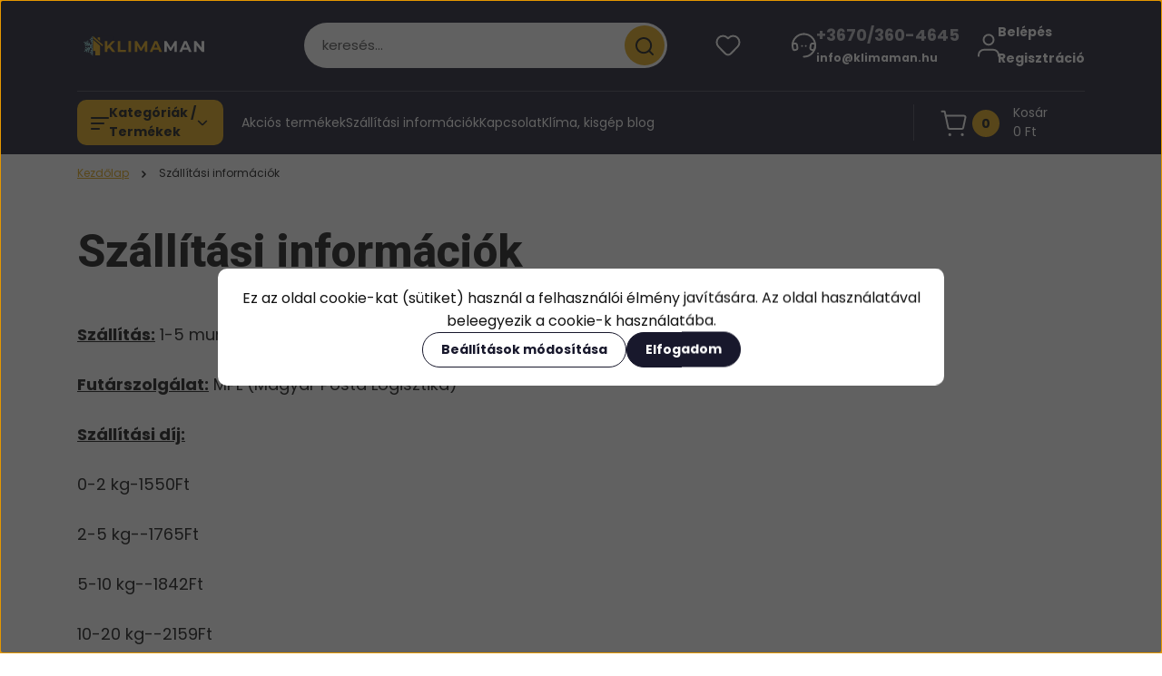

--- FILE ---
content_type: text/html; charset=UTF-8
request_url: https://www.klimaman.hu/szallitas
body_size: 34703
content:
<!DOCTYPE html>
<html lang="hu" dir="ltr">
<head>
    <title>Szállítási információk</title>
    <meta charset="utf-8">
    <meta name="description" content="Szállítási információk - Minőségi klíma berendezések megbízható gyártóktól, válaszd beszereléssel együtt, akciós áron. Napelemes
rendszereket, invertereket és ózongenerátorokat is forgalmazunk.">
    <meta name="robots" content="index, follow">
    <meta property="og:title" content="Szállítási információk" />
    <meta property="og:type" content="article" />
    <meta property="og:url" content="https://www.klimaman.hu/szallitas" />
    <meta property="og:description" content="Sz&aacute;ll&iacute;t&aacute;s:&nbsp;1-5 munkanapFut&aacute;rszolg&aacute;lat: MPL (Magyar Posta Logisztika)Sz&aacute;ll&iacute;t&aacute;si d&iacute;j:0-2 kg-1550Ft2-5 kg--1765Ft5-10 kg--1842Ft10-20 kg--2159Ft20-30 kg--3048Ft30-40 kg--5080FtAz MPL a Magyar" />
    <link href="https://klimaman.cdn.shoprenter.hu/custom/klimaman/image/data/redesign/logo/szereles.svg?v=1660246689" rel="icon" />
    <link href="https://klimaman.cdn.shoprenter.hu/custom/klimaman/image/data/redesign/logo/szereles.svg?v=1660246689" rel="apple-touch-icon" />
    <base href="https://www.klimaman.hu:443" />
    <meta name="google-site-verification" content="oEBfWF4GkvA6M99z3UIAT_IUQgavhuud4sbX9-viAzk" />
<meta property="og:locale" content="hu_HU" />
<meta property="og:site_name" content="Klimaman" />
<meta http-equiv="Content-Type" content="text/html; charset=utf-8" />
<!-- Smartsupp Live Chat script -->
<script type="text/javascript">
</script>
<meta name="facebook-domain-verification" content="ihxhq92znrc79ske73akm19ywgo0bu" />
<!-- Global site tag (gtag.js) - Google Analytics -->
<script async src="https://www.googletagmanager.com/gtag/js?id=UA-137269219-1"></script>
<script>
  window.dataLayer = window.dataLayer || [];
  function gtag(){dataLayer.push(arguments);}
  gtag('js', new Date());

  gtag('config', 'UA-137269219-1');
</script>

    <meta name="viewport" content="width=device-width, initial-scale=1">
            <style>
            


:root {
--global-color: #18182c;
--secondary-color: #dfa511;
--footer-global-color: #18182c;
--footer-secondary-color: #dfa511;
--button-color: #18182c;
--link-color: #dfa511;
--link-hover-color: #18182c;
--price-color: #121212;
--price-original-color: #676767;
--price-special-color: #C00E28;
--price-special-color-90-opacity: #C00E2820;
--corner_10: 10px;
--corner_5: calc(var(--corner_10) * 0.5);
--corner_15: calc(var(--corner_10) * 1.5);
--corner_20: calc(var(--corner_10) * 2);
--corner_25: calc(var(--corner_10) * 2.5);
--corner_30: calc(var(--corner_10) * 3);
--corner_50: calc(var(--corner_10) * 5);
--button_icon_add_to_cart: url("data:image/svg+xml,%3Csvg width='30' height='30' viewBox='0 0 30 30' fill='none' xmlns='http://www.w3.org/2000/svg'%3E%3Crect width='29.996' height='30' rx='14.998' fill='white'/%3E%3Cpath d='M9.39746 10.155L8.78198 7.38672H7.00195' stroke='%2318182c' stroke-width='1.5' stroke-linecap='round' stroke-linejoin='round'/%3E%3Cpath fill-rule='evenodd' clip-rule='evenodd' d='M11.0185 17.7302L9.39258 10.1543H21.073C21.6608 10.1543 22.0982 10.696 21.9755 11.2708L20.5895 17.7302C20.4981 18.1556 20.1226 18.4592 19.687 18.4592H11.92C11.4854 18.4592 11.1099 18.1556 11.0185 17.7302Z' stroke='%2318182c' stroke-width='1.5' stroke-linecap='round' stroke-linejoin='round'/%3E%3Cpath d='M20.0123 21.8048C19.8213 21.8048 19.6662 21.9598 19.6681 22.1508C19.6681 22.3419 19.8231 22.4969 20.0141 22.4969C20.2051 22.4969 20.3602 22.3419 20.3602 22.1508C20.3592 21.9598 20.2042 21.8048 20.0123 21.8048' stroke='%2318182c' stroke-width='1.5' stroke-linecap='round' stroke-linejoin='round'/%3E%3Cpath d='M12.0616 21.8048C11.8706 21.8048 11.7155 21.9598 11.7174 22.1508C11.7165 22.3419 11.8715 22.4969 12.0625 22.4969C12.2535 22.4969 12.4085 22.3419 12.4085 22.1508C12.4085 21.9598 12.2535 21.8048 12.0616 21.8048' stroke='%2318182c' stroke-width='1.5' stroke-linecap='round' stroke-linejoin='round'/%3E%3C/svg%3E");
--button_icon_notify_request: url("data:image/svg+xml,%3Csvg width='30' height='30' viewBox='0 0 30 30' fill='none' xmlns='http://www.w3.org/2000/svg'%3E%3Crect width='29.996' height='30' rx='14.998' fill='white'/%3E%3Cpath d='M10.6016 14.1149V13.4066C10.6016 11.255 12.3458 9.51074 14.4974 9.51074C16.649 9.51074 18.3932 11.255 18.3932 13.4066V14.1149' stroke='%2318182c' stroke-width='1.5' stroke-linecap='round' stroke-linejoin='round'/%3E%3Cpath d='M20.1641 8.80241L20.8724 8.44824' stroke='%2318182c' stroke-width='1.5' stroke-linecap='round' stroke-linejoin='round'/%3E%3Cpath d='M20.873 12.3438H21.5814' stroke='%2318182c' stroke-width='1.5' stroke-linecap='round' stroke-linejoin='round'/%3E%3Cpath d='M8.83138 8.80241L8.12305 8.44824' stroke='%2318182c' stroke-width='1.5' stroke-linecap='round' stroke-linejoin='round'/%3E%3Cpath d='M8.1224 12.3438L7.41406 12.3438' stroke='%2318182c' stroke-width='1.5' stroke-linecap='round' stroke-linejoin='round'/%3E%3Cpath d='M18.3929 14.1147C18.4108 15.6163 19.0097 17.0527 20.0639 18.1222C20.1628 18.2232 20.1915 18.3737 20.1367 18.5039C20.0819 18.6343 19.9543 18.719 19.8129 18.7188L9.18136 18.7189C9.04 18.719 8.91237 18.6343 8.85755 18.504C8.80274 18.3737 8.83143 18.2232 8.93034 18.1222C9.98452 17.0527 10.5834 15.6163 10.6013 14.1147' stroke='%2318182c' stroke-width='1.5' stroke-linecap='round' stroke-linejoin='round'/%3E%3Cpath d='M16.0918 20.8438C15.6847 21.2947 15.1056 21.5521 14.498 21.5521C13.8905 21.5521 13.3114 21.2947 12.9043 20.8438' stroke='%2318182c' stroke-width='1.5' stroke-linecap='round' stroke-linejoin='round'/%3E%3C/svg%3E");
--button_icon_offer_request: url("data:image/svg+xml,%3Csvg width='30' height='30' viewBox='0 0 30 30' fill='none' xmlns='http://www.w3.org/2000/svg'%3E%3Crect width='29.996' height='30' rx='14.998' fill='white'/%3E%3Crect x='6.24805' y='8.125' width='16.5' height='13.75' rx='4' stroke='%2318182c' stroke-width='1.5' stroke-linecap='round' stroke-linejoin='round'/%3E%3Cpath d='M9.91406 12.2354L13.7683 13.9158C14.2338 14.1188 14.7626 14.1196 15.2287 13.918L19.0807 12.2524' stroke='%2318182c' stroke-width='1.5' stroke-linecap='round' stroke-linejoin='round'/%3E%3C/svg%3E");
--tick-footer: url("data:image/svg+xml,%3Csvg width='13' height='9' viewBox='0 0 13 9' fill='none' xmlns='http://www.w3.org/2000/svg'%3E%3Cpath d='M5.08543 5.93367L2.25698 3.10527L0.842773 4.51947L5.08543 8.76217L12.1564 1.69107L10.7422 0.276855L5.08543 5.93367Z' fill='%2318182c'/%3E%3C/svg%3E");


                --text-on-global: #ffffff;
        --rgb-text-on-global: 255,255,255;
                    --tick-on-global: url("data:image/svg+xml,%3Csvg width='13' height='9' viewBox='0 0 13 9' fill='none' xmlns='http://www.w3.org/2000/svg'%3E%3Cpath d='M5.08543 5.93367L2.25698 3.10527L0.842773 4.51947L5.08543 8.76217L12.1564 1.69107L10.7422 0.276855L5.08543 5.93367Z' fill='%23FFFFFF'/%3E%3C/svg%3E");
                            --select-arrow-on-global: url("data:image/svg+xml,%3Csvg xmlns='http://www.w3.org/2000/svg' viewBox='0 0 16 16'%3E%3Cpath fill='none' opacity='0.5' stroke='%23FFFFFF' stroke-linecap='round' stroke-linejoin='round' stroke-width='2' d='m2 5 6 6 6-6'/%3E%3C/svg%3E");
                            --radio-on-global: url("data:image/svg+xml,%3Csvg width='12' height='12' viewBox='0 0 12 12' fill='none' xmlns='http://www.w3.org/2000/svg'%3E%3Crect y='0.000488281' width='12' height='12' rx='6' fill='%23FFFFFF'/%3E%3C/svg%3E");
            
                --text-on-secondary: #121212;
        --rgb-text-on-secondary: 18,18,18;
                    --tick-on-secondary: url("data:image/svg+xml,%3Csvg width='13' height='9' viewBox='0 0 13 9' fill='none' xmlns='http://www.w3.org/2000/svg'%3E%3Cpath d='M5.08543 5.93367L2.25698 3.10527L0.842773 4.51947L5.08543 8.76217L12.1564 1.69107L10.7422 0.276855L5.08543 5.93367Z' fill='%23121212'/%3E%3C/svg%3E");
                            --select-arrow-on-secondary: url("data:image/svg+xml,%3Csvg xmlns='http://www.w3.org/2000/svg' viewBox='0 0 16 16'%3E%3Cpath fill='none' opacity='0.5' stroke='%23121212' stroke-linecap='round' stroke-linejoin='round' stroke-width='2' d='m2 5 6 6 6-6'/%3E%3C/svg%3E");
                            --radio-on-secondary: url("data:image/svg+xml,%3Csvg width='12' height='12' viewBox='0 0 12 12' fill='none' xmlns='http://www.w3.org/2000/svg'%3E%3Crect y='0.000488281' width='12' height='12' rx='6' fill='%23121212'/%3E%3C/svg%3E");
            
                --text-on-footer-global: #ffffff;
        --rgb-text-on-footer-global: 255,255,255;
                    --tick-on-footer-global: url("data:image/svg+xml,%3Csvg width='13' height='9' viewBox='0 0 13 9' fill='none' xmlns='http://www.w3.org/2000/svg'%3E%3Cpath d='M5.08543 5.93367L2.25698 3.10527L0.842773 4.51947L5.08543 8.76217L12.1564 1.69107L10.7422 0.276855L5.08543 5.93367Z' fill='%23FFFFFF'/%3E%3C/svg%3E");
                            --select-arrow-on-footer-global: url("data:image/svg+xml,%3Csvg xmlns='http://www.w3.org/2000/svg' viewBox='0 0 16 16'%3E%3Cpath fill='none' opacity='0.5' stroke='%23FFFFFF' stroke-linecap='round' stroke-linejoin='round' stroke-width='2' d='m2 5 6 6 6-6'/%3E%3C/svg%3E");
                            --radio-on-footer-global: url("data:image/svg+xml,%3Csvg width='12' height='12' viewBox='0 0 12 12' fill='none' xmlns='http://www.w3.org/2000/svg'%3E%3Crect y='0.000488281' width='12' height='12' rx='6' fill='%23FFFFFF'/%3E%3C/svg%3E");
            
                --text-on-footer-secondary: #121212;
        --rgb-text-on-footer-secondary: 18,18,18;
                    --tick-on-footer-secondary: url("data:image/svg+xml,%3Csvg width='13' height='9' viewBox='0 0 13 9' fill='none' xmlns='http://www.w3.org/2000/svg'%3E%3Cpath d='M5.08543 5.93367L2.25698 3.10527L0.842773 4.51947L5.08543 8.76217L12.1564 1.69107L10.7422 0.276855L5.08543 5.93367Z' fill='%23121212'/%3E%3C/svg%3E");
                            --select-arrow-on-footer-secondary: url("data:image/svg+xml,%3Csvg xmlns='http://www.w3.org/2000/svg' viewBox='0 0 16 16'%3E%3Cpath fill='none' opacity='0.5' stroke='%23121212' stroke-linecap='round' stroke-linejoin='round' stroke-width='2' d='m2 5 6 6 6-6'/%3E%3C/svg%3E");
                            --radio-on-footer-secondary: url("data:image/svg+xml,%3Csvg width='12' height='12' viewBox='0 0 12 12' fill='none' xmlns='http://www.w3.org/2000/svg'%3E%3Crect y='0.000488281' width='12' height='12' rx='6' fill='%23121212'/%3E%3C/svg%3E");
            
                --text-on-button: #ffffff;
        --rgb-text-on-button: 255,255,255;
                            
                --text-on-price-special: #ffffff;
        --rgb-text-on-price-special: 255,255,255;
                            
}}        </style>
        


        
                                                <style>
                    @font-face {
                        font-family: 'Poppins';
                        font-display: swap;
                        src: url('catalog/view/fonts/google-fonts/poppins-light-multilang.woff2') format('woff2');
                        font-style: normal;
                        font-weight: 300;
                    }
                </style>
                            <style>
                    @font-face {
                        font-family: 'Poppins';
                        font-display: swap;
                        src: url('catalog/view/fonts/google-fonts/poppins-multilang.woff2') format('woff2');
                        font-style: normal;
                        font-weight: 400;
                    }
                </style>
                            <style>
                    @font-face {
                        font-family: 'Poppins';
                        font-display: swap;
                        src: url('catalog/view/fonts/google-fonts/poppins-bold-multilang.woff2') format('woff2');
                        font-style: normal;
                        font-weight: 700;
                    }
                </style>
                                                        <style>
                @font-face {
                    font-family: 'Roboto';
                    font-display: swap;
                    src: url('catalog/view/fonts/google-fonts/roboto-multilang.woff2') format('woff2');
                    font-style: normal;
                    font-weight: 100 900;
                }
            </style>
            
<style>
    :root {
        --hamburg-base-font-family: 'Poppins', sans-serif;
        --hamburg-secondary-font-family: 'Roboto', sans-serif;
    }
</style>
        <link rel="stylesheet" href="https://klimaman.cdn.shoprenter.hu/catalog/view/theme/hamburg_global/minified/template/assets/base.css?v=1765276299.1769447041.klimaman">
        <link rel="stylesheet" href="https://klimaman.cdn.shoprenter.hu/catalog/view/theme/hamburg_global/minified/template/assets/component-slick.css?v=1749826620.1769447041.klimaman">
        <link rel="stylesheet" href="https://klimaman.cdn.shoprenter.hu/catalog/view/theme/hamburg_global/minified/template/assets/product-card.css?v=1758107564.1769447041.klimaman">
        <link rel="stylesheet" href="https://klimaman.cdn.shoprenter.hu/catalog/view/theme/hamburg_global/minified/template/assets/component-animations.css?v=1748333116.1769447041.klimaman">
                    <link rel="stylesheet" href="https://klimaman.cdn.shoprenter.hu/catalog/view/theme/hamburg_global/minified/template/assets/component-drawer.css?v=1752488784.1769447041.klimaman">
                <style>
            *,
            *::before,
            *::after {
                box-sizing: border-box;
            }
        </style>
                    <style>
                body .edit-link {
                    position: absolute;
                    top: 0;
                    right: 0;
                    opacity: 0;
                    width: 30px;
                    height: 30px;
                    font-size: 16px;
                    color: #111111;
                    display: flex;
                    justify-content: center;
                    align-items: center;
                    border: 1px solid rgba(0, 0, 0, 0.8);
                    transition: none;
                    background: rgba(255, 255, 255, 0.5);
                    z-index: 100;
                }
                .module-editable {
                    position: relative;
                }

                .page-head-title:hover > .edit-link,
                .module-editable:hover > .edit-link,
                .product-card:hover .edit-link {
                    opacity: 1;
                }
                .page-head-title:hover > .edit-link:hover,
                .module-editable:hover > .edit-link:hover,
                .product-card:hover .edit-link:hover {
                    background: rgba(255, 255, 255, 1);
                }

            </style>
                                
        <link rel="stylesheet" href="https://klimaman.cdn.shoprenter.hu/catalog/view/theme/hamburg_global/minified/template/assets/component-quantity.css?v=1763389740.1769447041.klimaman">
    
                <link href="https://www.klimaman.hu/szallitas" rel="canonical">
    

        <script>
        window.nonProductQuality = 80;
    </script>
    <script src="https://klimaman.cdn.shoprenter.hu/catalog/view/javascript/vendor/jquery/3.7.1/js/jquery.min.js?v=1706895543"></script>

                
        <script defer src="https://klimaman.cdn.shoprenter.hu/catalog/view/javascript/core/focustrap-sr.min.js?v=1755196305"></script>
            <script defer src="https://klimaman.cdn.shoprenter.hu/catalog/view/javascript/core/drawer-sr.min.js?v=1755166681"></script>
        <!-- Header JavaScript codes -->
            <link rel="preload" href="https://klimaman.cdn.shoprenter.hu/web/compiled/js/base.js?v=1769069092" as="script" />
        <script src="https://klimaman.cdn.shoprenter.hu/web/compiled/js/base.js?v=1769069092"></script>
                    <link rel="preload" href="https://klimaman.cdn.shoprenter.hu/web/compiled/js/fragment_loader.js?v=1769069092" as="script" />
        <script src="https://klimaman.cdn.shoprenter.hu/web/compiled/js/fragment_loader.js?v=1769069092"></script>
                    <link rel="preload" href="https://klimaman.cdn.shoprenter.hu/web/compiled/js/nanobar.js?v=1769069092" as="script" />
        <script src="https://klimaman.cdn.shoprenter.hu/web/compiled/js/nanobar.js?v=1769069092"></script>
                    <!-- Header jQuery onLoad scripts -->
    <script>var BASEURL='https://www.klimaman.hu';Currency={"symbol_left":"","symbol_right":" Ft","decimal_place":0,"decimal_point":",","thousand_point":".","currency":"HUF","value":1};$(document).ready(function(){});window.addEventListener('load',function(){});</script><script src="https://klimaman.cdn.shoprenter.hu/web/compiled/js/vue/manifest.bundle.js?v=1769069090"></script><script>var ShopRenter=ShopRenter||{};ShopRenter.onCartUpdate=function(callable){document.addEventListener('cartChanged',callable)};ShopRenter.onItemAdd=function(callable){document.addEventListener('AddToCart',callable)};ShopRenter.onItemDelete=function(callable){document.addEventListener('deleteCart',callable)};ShopRenter.onSearchResultViewed=function(callable){document.addEventListener('AuroraSearchResultViewed',callable)};ShopRenter.onSubscribedForNewsletter=function(callable){document.addEventListener('AuroraSubscribedForNewsletter',callable)};ShopRenter.onCheckoutInitiated=function(callable){document.addEventListener('AuroraCheckoutInitiated',callable)};ShopRenter.onCheckoutShippingInfoAdded=function(callable){document.addEventListener('AuroraCheckoutShippingInfoAdded',callable)};ShopRenter.onCheckoutPaymentInfoAdded=function(callable){document.addEventListener('AuroraCheckoutPaymentInfoAdded',callable)};ShopRenter.onCheckoutOrderConfirmed=function(callable){document.addEventListener('AuroraCheckoutOrderConfirmed',callable)};ShopRenter.onCheckoutOrderPaid=function(callable){document.addEventListener('AuroraOrderPaid',callable)};ShopRenter.onCheckoutOrderPaidUnsuccessful=function(callable){document.addEventListener('AuroraOrderPaidUnsuccessful',callable)};ShopRenter.onProductPageViewed=function(callable){document.addEventListener('AuroraProductPageViewed',callable)};ShopRenter.onMarketingConsentChanged=function(callable){document.addEventListener('AuroraMarketingConsentChanged',callable)};ShopRenter.onCustomerRegistered=function(callable){document.addEventListener('AuroraCustomerRegistered',callable)};ShopRenter.onCustomerLoggedIn=function(callable){document.addEventListener('AuroraCustomerLoggedIn',callable)};ShopRenter.onCustomerUpdated=function(callable){document.addEventListener('AuroraCustomerUpdated',callable)};ShopRenter.onCartPageViewed=function(callable){document.addEventListener('AuroraCartPageViewed',callable)};ShopRenter.customer={"userId":0,"userClientIP":"18.218.170.155","userGroupId":8,"customerGroupTaxMode":"gross","customerGroupPriceMode":"gross_net_tax","email":"","phoneNumber":"","name":{"firstName":"","lastName":""}};ShopRenter.theme={"name":"hamburg_global","family":"hamburg","parent":""};ShopRenter.shop={"name":"klimaman","locale":"hu","currency":{"code":"HUF","rate":1},"domain":"klimaman.myshoprenter.hu"};ShopRenter.page={"route":"information\/information","queryString":"szallitas"};ShopRenter.formSubmit=function(form,callback){callback();};let loadedAsyncScriptCount=0;function asyncScriptLoaded(position){loadedAsyncScriptCount++;if(position==='body'){if(document.querySelectorAll('.async-script-tag').length===loadedAsyncScriptCount){if(/complete|interactive|loaded/.test(document.readyState)){document.dispatchEvent(new CustomEvent('asyncScriptsLoaded',{}));}else{document.addEventListener('DOMContentLoaded',()=>{document.dispatchEvent(new CustomEvent('asyncScriptsLoaded',{}));});}}}}</script><script type="text/javascript"async class="async-script-tag"onload="asyncScriptLoaded('header')"src="https://widget.molin.ai/shop-ai.js?w=yemw4c3p"></script><script type="text/javascript"async class="async-script-tag"onload="asyncScriptLoaded('header')"src="https://onsite.optimonk.com/script.js?account=115418"></script><script type="text/javascript"src="https://klimaman.cdn.shoprenter.hu/web/compiled/js/vue/customerEventDispatcher.bundle.js?v=1769069090"></script><!--Custom header scripts--><script>(function(h,o,t,j,a,r){h.hj=h.hj||function(){(h.hj.q=h.hj.q||[]).push(arguments)};h._hjSettings={hjid:3120117,hjsv:6};a=o.getElementsByTagName('head')[0];r=o.createElement('script');r.async=1;r.src=t+h._hjSettings.hjid+j+h._hjSettings.hjsv;a.appendChild(r);})(window,document,'https://static.hotjar.com/c/hotjar-','.js?sv=');</script><script>document.addEventListener('DOMContentLoaded',function(){var wrapper=document.getElementById('module_customcontent_wrapper');if(!wrapper)return;var closeBtn=wrapper.querySelector('.close');if(!closeBtn)return;closeBtn.addEventListener('click',function(e){e.preventDefault();wrapper.style.display='none';});});</script><script>(function(w,d,e,u,f,l,n){w[f]=w[f]||function(){(w[f].q=w[f].q||[]).push(arguments);},l=d.createElement(e),l.async=1,l.src=u,n=d.getElementsByTagName(e)[0],n.parentNode.insertBefore(l,n);})
(window,document,'script','https://assets.mailerlite.com/js/universal.js','ml');ml('account','258416');</script>                <script>window["bp"]=window["bp"]||function(){(window["bp"].q=window["bp"].q||[]).push(arguments);};window["bp"].l=1*new Date();scriptElement=document.createElement("script");firstScript=document.getElementsByTagName("script")[0];scriptElement.async=true;scriptElement.src='https://pixel.barion.com/bp.js';firstScript.parentNode.insertBefore(scriptElement,firstScript);window['barion_pixel_id']=' BP-KxnSreF2Ky-97';bp('init','addBarionPixelId',' BP-KxnSreF2Ky-97');</script><noscript>
    <img height="1" width="1" style="display:none" alt="Barion Pixel" src="https://pixel.barion.com/a.gif?ba_pixel_id=' BP-KxnSreF2Ky-97'&ev=contentView&noscript=1">
</noscript>

            
            <script>window.dataLayer=window.dataLayer||[];function gtag(){dataLayer.push(arguments)};var ShopRenter=ShopRenter||{};ShopRenter.config=ShopRenter.config||{};ShopRenter.config.googleConsentModeDefaultValue="denied";</script>                        <script type="text/javascript" src="https://klimaman.cdn.shoprenter.hu/web/compiled/js/vue/googleConsentMode.bundle.js?v=1769069090"></script>

            <!-- Facebook Pixel Code -->
<script>
  !function(f,b,e,v,n,t,s)
  {if(f.fbq)return;n=f.fbq=function(){n.callMethod?
  n.callMethod.apply(n,arguments):n.queue.push(arguments)};
  if(!f._fbq)f._fbq=n;n.push=n;n.loaded=!0;n.version='2.0';
  n.queue=[];t=b.createElement(e);t.async=!0;
  t.src=v;s=b.getElementsByTagName(e)[0];
  s.parentNode.insertBefore(t,s)}(window, document,'script',
  'https://connect.facebook.net/en_US/fbevents.js');
  fbq('consent', 'revoke');
fbq('init', '391377781449880');
  fbq('track', 'PageView');
document.addEventListener('AuroraAddedToCart', function(auroraEvent) {
    var fbpId = [];
    var fbpValue = 0;
    var fbpCurrency = '';

    auroraEvent.detail.products.forEach(function(item) {
        fbpValue += parseFloat(item.grossUnitPrice) * item.quantity;
        fbpId.push(item.id);
        fbpCurrency = item.currency;
    });


    fbq('track', 'AddToCart', {
        content_ids: fbpId,
        content_type: 'product',
        value: fbpValue,
        currency: fbpCurrency
    }, {
        eventID: auroraEvent.detail.event.id
    });
})
window.addEventListener('AuroraMarketingCookie.Changed', function(event) {
            let consentStatus = event.detail.isAccepted ? 'grant' : 'revoke';
            if (typeof fbq === 'function') {
                fbq('consent', consentStatus);
            }
        });
</script>
<noscript><img height="1" width="1" style="display:none"
  src="https://www.facebook.com/tr?id=391377781449880&ev=PageView&noscript=1"
/></noscript>
<!-- End Facebook Pixel Code -->
            
            <!-- Global site tag (gtag.js) - Google Ads: 589811170 -->

<script async src="https://www.googletagmanager.com/gtag/js?id=AW-589811170"></script>

<script>

  window.dataLayer = window.dataLayer || [];

  function gtag(){dataLayer.push(arguments);}

  gtag('js', new Date());

 

  gtag('config', 'AW-589811170');

</script>
            
                <!--Global site tag(gtag.js)--><script async src="https://www.googletagmanager.com/gtag/js?id=G-RKTKSXYV5C"></script><script>window.dataLayer=window.dataLayer||[];function gtag(){dataLayer.push(arguments);}
gtag('js',new Date());gtag('config','G-RKTKSXYV5C');</script>                                <script type="text/javascript" src="https://klimaman.cdn.shoprenter.hu/web/compiled/js/vue/GA4EventSender.bundle.js?v=1769069090"></script>

    
    
</head>
<body id="body" class="page-body informationid_6 information-page-body hamburg_global-body" data-test-id="information-information" role="document">
    <div class="a11y-nav">
        <a href="#js-main-content" class="a11y-nav__link js-a11y-nav__link">Ugrás a fő tartalomhoz</a>
        <button id="js-a11y-feedback-btn"
                type="button"
                aria-haspopup="dialog"
                class="a11y-nav__link a11y-nav__open-feedback-btn"
        >
            Visszajelzés a kisegítő lehetőségekről
        </button>
    </div>
<script>ShopRenter.theme.breakpoints={'xs':0,'sm':576,'md':768,'lg':992,'xl':1200,'xxl':1400}</script><div id="fb-root"></div><script>(function(d,s,id){var js,fjs=d.getElementsByTagName(s)[0];if(d.getElementById(id))return;js=d.createElement(s);js.id=id;js.src="//connect.facebook.net/hu_HU/sdk/xfbml.customerchat.js#xfbml=1&version=v2.12&autoLogAppEvents=1";fjs.parentNode.insertBefore(js,fjs);}(document,"script","facebook-jssdk"));</script>
                    

<!-- cached --><div class="nanobar-cookie-box nanobar position-fixed w-100 js-nanobar-first-login">
    <div class="container nanobar__container">
        <div class="row nanobar__container-row flex-column flex-sm-row align-items-center">
            <div class="nanobar__text col-12">
                                <div class="nanobar__text-content d-flex align-items-center">Ez az oldal cookie-kat (sütiket) használ a felhasználói élmény javítására. Az oldal használatával beleegyezik a cookie-k használatába.</div>
            </div>
            <div class="nanobar__buttons col-12">
                <button class="btn btn-secondary js-nanobar-settings-button">
                    Beállítások módosítása
                </button>
                <button class="btn btn-primary nanobar-btn js-nanobar-close-cookies" data-button-save-text="Beállítások mentése">
                    Elfogadom
                </button>
            </div>
        </div>
        <div class="nanobar__cookies js-nanobar-cookies flex-column flex-sm-row text-start" style="display: none;">
            <div class="form-check">
                <input class="form-check-input" type="checkbox" name="required_cookies" disabled checked />
                <label class="form-check-label">
                    Szükséges cookie-k
                    <div class="cookies-help-text">
                        Ezek a cookie-k segítenek abban, hogy a webáruház használható és működőképes legyen.
                    </div>
                </label>
            </div>
            <div class="form-check">
                <input id="marketing_cookies" class="form-check-input js-nanobar-marketing-cookies" type="checkbox" name="marketing_cookies"
                         checked />
                <label class="form-check-label" for="marketing_cookies">
                    Marketing cookie-k
                    <div class="cookies-help-text">
                        Ezeket a cookie-k segítenek abban, hogy az Ön érdeklődési körének megfelelő reklámokat és termékeket jelenítsük meg a webáruházban.
                    </div>
                </label>
            </div>
        </div>
    </div>
</div>

<script>
    (function ($) {
        $(document).ready(function () {
            new AuroraNanobar.FirstLogNanobarCheckbox(jQuery('.js-nanobar-first-login'), 'modal');
        });
    })(jQuery);
</script>
<!-- /cached -->
<!-- cached --><div class="nanobar position-fixed js-nanobar-free-shipping">
    <div class="container nanobar__container d-flex align-items-center justify-content-between">
        <div class="nanobar-text" style="font-weight: bold;"></div>
        <button type="button" class="btn btn-sm btn-secondary nanobar-close-button d-flex-center js-nanobar-close" aria-label="Bezárás">
            <span aria-hidden="true">&times;</span>
        </button>
    </div>
</div>

<script>$(document).ready(function(){document.nanobarInstance=new AuroraNanobar.FreeShippingNanobar($('.js-nanobar-free-shipping'),'modal','500','','1');});</script><!-- /cached -->
        
                    <div class="layout-wrapper">
                                                            <div id="section-header" class="section-wrapper ">
    
        
    <link rel="stylesheet" href="https://klimaman.cdn.shoprenter.hu/catalog/view/theme/hamburg_global/minified/template/assets/header.css?v=1755161742.1769447040.klimaman">
            
    <header class="header d-grid align-items-center js-sticky-header--active">
                <div id="js-header-element" class="container header-container">
            <div class="header-row d-flex flex-wrap align-items-center justify-content-between">
                                <div id="js-mobile-navbar" class="header-height-70 d-flex d-lg-none align-items-center header-mobile-navbar">
                    <button id="hamburger-button-desktop"
                            class="js-hamburger-trigger header-hamburger-button btn position-relative d-flex justify-content-start align-items-center"
                            aria-label=" Kategóriák / Termékek "
                            aria-haspopup="dialog"
                            aria-controls="js-mobile-nav"
                    >
                            <span class="hamburger-icon position-relative">
                                <svg width="20" height="14" viewBox="0 0 20 14" fill="none" xmlns="http://www.w3.org/2000/svg" aria-hidden="true">
    <path class="hamburger-icon-line line-1" d="M0 1C0 0.447715 0.447715 0 1 0H19C19.5523 0 20 0.447715 20 1C20 1.55228 19.5523 2 19 2H1C0.447715 2 0 1.55228 0 1Z" fill="currentColor"/>
    <path class="hamburger-icon-line line-2" d="M0 7C0 6.44772 0.447715 6 1 6H14C14.5523 6 15 6.44772 15 7C15 7.55228 14.5523 8 14 8H1C0.447715 8 0 7.55228 0 7Z" fill="currentColor"/>
    <path class="hamburger-icon-line line-3" d="M0 13C0 12.4477 0.447715 12 1 12H9C9.55228 12 10 12.4477 10 13C10 13.5523 9.55229 14 9 14H1C0.447715 14 0 13.5523 0 13Z" fill="currentColor"/>
    <path class="hamburger-icon-line line-1-hidden" d="M0 1C0 0.447715 0.447715 0 1 0H19C19.5523 0 20 0.447715 20 1C20 1.55228 19.5523 2 19 2H1C0.447715 2 0 1.55228 0 1Z" fill="currentColor"/>
</svg>
                            </span>
                    </button>
                </div>
                                <a href="/" class="header-logo header-height-100 d-flex align-items-center header-global-on-color" title="Kezdőlap">
                                            <img
    src='https://www.klimaman.hu:443/custom/klimaman/image/cache/w150h50/redesign/klimaman-logo-2025-v2.svg?lastmod=0.1754895878'

    
            width="150"
    
            height="50"
    
            class="header-logo-img"
    
    
    alt="Kezdőlap"

    
    
    />

                                    </a>
                                    <div class="dropdown search-module d-flex header-navbar-top-right-item" role="search">
                        <div class="input-group">
                            <input class="search-module__input form-control form-control-lg disableAutocomplete"
                                   type="search"
                                   placeholder="keresés..."
                                   autocomplete="off"
                                   value=""
                                   id="filter_keyword"
                                   aria-label="Keresési kifejezés"
                                   role="combobox"
                                   aria-controls="results"
                                   aria-expanded="false"
                            />
                            <span class="search-button-append position-absolute d-flex h-100">
                                    <button class="btn header-search-button" type="button" onclick="moduleSearch();" aria-label="Keresés indítása">
                                        <svg width="20" height="20" viewBox="0 0 20 20" fill="none" xmlns="http://www.w3.org/2000/svg" aria-hidden="true">
    <path fill-rule="evenodd" clip-rule="evenodd" d="M9.08775 2.00049C5.17536 2.00049 2.00195 5.17389 2.00195 9.08628C2.00195 12.9987 5.17536 16.1721 9.08775 16.1721C13.0021 16.1721 16.1735 12.9988 16.1735 9.08628C16.1735 5.17372 13.0021 2.00049 9.08775 2.00049ZM9.08775 18.1721C14.107 18.1721 18.1735 14.1031 18.1735 9.08628C18.1735 4.0695 14.107 0.000488281 9.08775 0.000488281C4.07079 0.000488281 0.00195312 4.06932 0.00195312 9.08628C0.00195312 14.1032 4.07079 18.1721 9.08775 18.1721Z" fill="currentColor"/>
    <path fill-rule="evenodd" clip-rule="evenodd" d="M14.1012 14.0994C14.4918 13.709 15.125 13.7091 15.5154 14.0998L14.1009 15.5136C13.7105 15.123 13.7106 14.4899 14.1012 14.0994ZM14.1009 15.5136L18.2918 19.7067C18.6822 20.0973 19.3153 20.0975 19.706 19.7071C20.0966 19.3167 20.0968 18.6835 19.7064 18.2929L15.5154 14.0998L14.1009 15.5136Z" fill="currentColor"/>
</svg>

                                    </button>
                                </span>
                        </div>
                        <input type="hidden" id="filter_description" value="1"/>
                        <input type="hidden" id="search_shopname" value="klimaman"/>
                        <div role="status"
                             aria-live="polite"
                             aria-atomic="true"
                             class="visually-hidden"
                             id="js-search-autosuggest-feedback"
                        ></div>
                        <div id="results" class="dropdown-menu search-results"></div>
                    </div>
                                                                                            
                    <div id="header-wishlist" class="header-box-icon header-height-100 d-flex align-items-center justify-content-center">
                            <span class="header-wishlist-icon header-global-on-color position-absolute">
                                <svg width="27" height="24" viewBox="0 0 27 24" fill="none" xmlns="http://www.w3.org/2000/svg" class="icon-header-wishlist" aria-hidden="true">
    <path fill-rule="evenodd" clip-rule="evenodd" d="M14.207 3.63099L13.5 4.34893L12.7928 3.63088C11.5035 2.32108 9.74251 1.5835 7.90462 1.5835C6.06673 1.5835 4.30572 2.32108 3.01642 3.63088C0.327859 6.39373 0.327859 10.7949 3.01642 13.5578L10.5062 21.1628C11.2959 21.965 12.3744 22.4168 13.5 22.4168C14.6257 22.4168 15.7042 21.965 16.4938 21.1628L23.9836 13.5579C26.6721 10.7951 26.6721 6.39387 23.9836 3.631C22.6943 2.32116 20.9332 1.58354 19.0953 1.58354C17.2574 1.58354 15.4963 2.32115 14.207 3.63099Z" stroke="currentColor" stroke-width="2" stroke-linecap="round" stroke-linejoin="round"/>
</svg>

                            </span>
                                                    <hx:include src="/_fragment?_path=_format%3Dhtml%26_locale%3Den%26_controller%3Dmodule%252Fwishlist&amp;_hash=YmCWpRU%2FdwAHmat%2Fes2TpGQeZnQWpCdUT6FX6TxVTds%3D"></hx:include>
                        <style>
                            .js-add-to-wishlist .icon-heart {
                                transition: opacity 0.3s, color 0.3s;
                            }

                            .icon-heart__filled {
                                opacity: 0;
                                position: absolute;
                                left: 0;
                            }

                            .js-product-on-wishlist .icon-heart__unfilled {
                                opacity: 0;
                            }

                            .js-product-on-wishlist .icon-heart__filled {
                                opacity: 1;
                            }
                        </style>
                    </div>
                                                                                            <div class="header-contact-wrapper header-height-100 d-none d-lg-flex align-items-center">
                        <div class="header-contact-wrapper-left header-global-on-color">
                            <span><svg width="27" height="28" viewBox="0 0 27 28" fill="none" xmlns="http://www.w3.org/2000/svg" aria-hidden="true">
    <path d="M25.9998 13.9995C25.9998 20.9029 20.4034 26.4993 13.5 26.4993" stroke="currentColor" stroke-width="2" stroke-linecap="round" stroke-linejoin="round"/>
    <path d="M1 14.0002C1 7.09682 6.59633 1.50049 13.4998 1.50049" stroke="currentColor" stroke-width="2" stroke-linecap="round" stroke-linejoin="round"/>
    <path d="M1 13.9997C1.0002 15.4639 1.26061 16.9163 1.7691 18.2893C2.00165 18.927 2.65729 19.3068 3.32615 19.1913L4.69583 18.9498C5.80286 18.7546 6.5554 17.7163 6.39643 16.6035L5.98418 13.7179C5.90437 13.1592 5.60135 12.6569 5.14444 12.3257C4.68752 11.9945 4.11581 11.8629 3.56008 11.9609L1.11486 12.392" stroke="currentColor" stroke-width="2" stroke-linecap="round" stroke-linejoin="round"/>
    <path d="M25.9998 14.0002C25.9998 7.09682 20.4034 1.50049 13.5 1.50049" stroke="currentColor" stroke-width="2" stroke-linecap="round" stroke-linejoin="round"/>
    <path d="M25.9996 13.9997C25.9994 15.4639 25.739 16.9163 25.2305 18.2893C24.998 18.927 24.3423 19.3068 23.6735 19.1913L22.3038 18.9498C21.1968 18.7546 20.4442 17.7163 20.6032 16.6035L21.0155 13.7179C21.0953 13.1592 21.3983 12.6569 21.8552 12.3257C22.3121 11.9945 22.8838 11.8629 23.4396 11.9609L25.8848 12.392" stroke="currentColor" stroke-width="2" stroke-linecap="round" stroke-linejoin="round"/>
    <path d="M15.5733 14.6816C15.5691 14.6816 15.5654 14.6841 15.5637 14.688C15.5621 14.6919 15.563 14.6964 15.566 14.6993C15.569 14.7023 15.5734 14.7032 15.5773 14.7016C15.5812 14.7 15.5837 14.6962 15.5837 14.692C15.5839 14.6892 15.5828 14.6865 15.5809 14.6845C15.5789 14.6825 15.5761 14.6815 15.5733 14.6816" stroke="currentColor" stroke-width="2" stroke-linecap="round" stroke-linejoin="round"/>
    <path d="M11.4269 14.686C11.4226 14.686 11.4189 14.6886 11.4173 14.6924C11.4157 14.6963 11.4165 14.7008 11.4195 14.7037C11.4225 14.7067 11.4269 14.7076 11.4308 14.706C11.4347 14.7044 11.4372 14.7006 11.4372 14.6964C11.4374 14.6936 11.4364 14.6908 11.4344 14.6888C11.4324 14.6869 11.4296 14.6858 11.4269 14.686" stroke="currentColor" stroke-width="2" stroke-linecap="round" stroke-linejoin="round"/>
</svg>
</span>
                        </div>
                        <div class="header-contact-wrapper-right">
                                                            <a class="header-contact-link header-contact-phone-link header-global-on-color animate-underline-link" href="tel:+3670/360-4645">+3670/360-4645</a>
                                                                                        <a class="header-contact-link header-contact-mail-link header-global-on-color animate-underline-link" href="mailto:info@klimaman.hu">info@klimaman.hu</a>
                                                    </div>
                    </div>
                                                                            <div id="header-login" class="d-none d-xl-flex align-items-center justify-content-center">
                            <div class="header-user-account position-relative header-global-on-color d-flex align-items-center justify-content-center">
                                    <span class="header-login-box-left header-global-on-color  header-user-icon">
                                        <svg width="24" height="26" viewBox="0 0 24 26" fill="none" xmlns="http://www.w3.org/2000/svg" aria-hidden="true">
    <path d="M23 24.6875V23.6562C23 20.4288 20.3837 17.8125 17.1562 17.8125H6.84375C3.61634 17.8125 1 20.4288 1 23.6562V24.6875" stroke="currentColor" stroke-width="2" stroke-linecap="round" stroke-linejoin="round"/>
    <circle cx="12" cy="6.8125" r="5.5" stroke="currentColor" stroke-width="2" stroke-linecap="round" stroke-linejoin="round"/>
</svg>

                                    </span>
                                    <span class="header-login-box-right d-flex flex-column justify-content-center align-items-start">
                                                                            <a href="/customer/login" class="header-login-box-link header-global-on-color animate-underline-link">Belépés</a>
                                        <a href="/customer/register" class="header-login-box-link header-global-on-color animate-underline-link">Regisztráció</a>
                                                                        </span>
                            </div>
                                                    </div>
                                                    <div class="header-newline-separator d-none d-lg-block w-100"></div>
                                                            <div class="header-height-70 align-items-center header-mobile-navbar d-none d-lg-flex">
                            <button id="hamburger-button-desktop" class="js-hamburger-trigger header-hamburger-button btn position-relative d-flex justify-content-start align-items-center"
                                    aria-label=" Kategóriák / Termékek ">
                                <span class="hamburger-icon position-relative">
                                    <svg width="20" height="14" viewBox="0 0 20 14" fill="none" xmlns="http://www.w3.org/2000/svg" aria-hidden="true">
    <path class="hamburger-icon-line line-1" d="M0 1C0 0.447715 0.447715 0 1 0H19C19.5523 0 20 0.447715 20 1C20 1.55228 19.5523 2 19 2H1C0.447715 2 0 1.55228 0 1Z" fill="currentColor"/>
    <path class="hamburger-icon-line line-2" d="M0 7C0 6.44772 0.447715 6 1 6H14C14.5523 6 15 6.44772 15 7C15 7.55228 14.5523 8 14 8H1C0.447715 8 0 7.55228 0 7Z" fill="currentColor"/>
    <path class="hamburger-icon-line line-3" d="M0 13C0 12.4477 0.447715 12 1 12H9C9.55228 12 10 12.4477 10 13C10 13.5523 9.55229 14 9 14H1C0.447715 14 0 13.5523 0 13Z" fill="currentColor"/>
    <path class="hamburger-icon-line line-1-hidden" d="M0 1C0 0.447715 0.447715 0 1 0H19C19.5523 0 20 0.447715 20 1C20 1.55228 19.5523 2 19 2H1C0.447715 2 0 1.55228 0 1Z" fill="currentColor"/>
</svg>
                                </span>
                                                                                                            <span class="category-title text-start d-none d-xl-block">Kategóriák / Termékek</span>
                                    
                                    <span class="hamburger-icon-arrow d-none d-xl-block">
                                        <svg class="icon-arrow icon-arrow-down " viewBox="0 0 8 14" width="6" height="13" aria-hidden="true">
    <path fill="none" d="M1.00195 1L7.00195 7L1.00195 13" stroke="currentColor" stroke-width="2" stroke-linecap="round" stroke-linejoin="round"/>
</svg>
                                    </span>
                                                            </button>
                        </div>
                                                    <div id="js-header-bottom-center-element" class="header-bottom-center d-none d-lg-flex align-items-center justify-content-between">
                    <nav class="header__headerlinks d-none d-lg-flex" aria-label="Információs menüpontok">
                        <ul class="list-unstyled headermenu-list">
                            <!-- cached -->
                <li class="headermenu-list__item nav-item">
            <a
                href="https://www.klimaman.hu/index.php?route=product/list&amp;special=1"
                target="_self"
                class="nav-link header-global-on-color headermenu-list__item-link animate-underline-link"
                            >
                Akciós termékek
                            </a>
                    </li>
            <li class="headermenu-list__item nav-item">
            <a
                href="https://www.klimaman.hu/szallitas"
                target="_self"
                class="nav-link header-global-on-color headermenu-list__item-link animate-underline-link"
                            >
                Szállítási információk
                            </a>
                    </li>
            <li class="headermenu-list__item nav-item">
            <a
                href="https://www.klimaman.hu/index.php?route=information/contact"
                target="_self"
                class="nav-link header-global-on-color headermenu-list__item-link animate-underline-link"
                            >
                Kapcsolat
                            </a>
                    </li>
            <li class="headermenu-list__item nav-item">
            <a
                href="https://www.klimaman.hu/klima"
                target="_self"
                class="nav-link header-global-on-color headermenu-list__item-link animate-underline-link"
                            >
                Klíma, kisgép blog
                            </a>
                    </li>
    
    <!-- /cached -->
                        </ul>
                    </nav>
                                    </div>
                                    
<link rel="stylesheet" href="https://klimaman.cdn.shoprenter.hu/catalog/view/theme/hamburg_global/minified/template/assets/component-sidebar-cart.css?v=1755010831.1769447040.klimaman">
<div class="header-cart js-header-cart header-middle-right-box position-relative">
    <a href="index.php?route=checkout/cart"
       role="button"
       class="js-drawer-trigger js-header-cart__link header-cart__content header-cart__link header-middle-right-box-cart-link position-relative drawer-enabled"
       data-drawer-target="js-cart-drawer"
       aria-describedby="header-cart-label"
    >
        <span class="header-cart-icon header-cart__content-left d-flex align-items-center justify-content-start position-relative">
            <svg width="29" height="29" viewBox="0 0 29 29" fill="none" xmlns="http://www.w3.org/2000/svg" aria-hidden="true">
    <path d="M5.65246 6.60239L4.58555 1.80371H1.5" stroke="currentColor" stroke-width="2" stroke-linecap="round" stroke-linejoin="round"/>
    <path fill-rule="evenodd" clip-rule="evenodd" d="M8.47077 19.7349L5.65234 6.60254H25.8996C26.9185 6.60254 27.6767 7.54148 27.4639 8.53801L25.0614 19.7349C24.903 20.4723 24.252 20.9986 23.497 20.9986H10.0335C9.28014 20.9986 8.62912 20.4723 8.47077 19.7349Z" stroke="currentColor" stroke-width="2" stroke-linecap="round" stroke-linejoin="round"/>
    <path d="M24.0407 26.7966C23.7096 26.7966 23.4409 27.0654 23.4441 27.3965C23.4441 27.7276 23.7128 27.9963 24.0439 27.9963C24.375 27.9963 24.6438 27.7276 24.6438 27.3965C24.6422 27.0654 24.3734 26.7966 24.0407 26.7966" stroke="currentColor" stroke-width="2" stroke-linecap="round" stroke-linejoin="round"/>
    <path d="M10.2701 26.7966C9.93894 26.7966 9.67022 27.0654 9.67342 27.3965C9.67182 27.7276 9.94054 27.9963 10.2716 27.9963C10.6028 27.9963 10.8715 27.7276 10.8715 27.3965C10.8715 27.0654 10.6028 26.7966 10.2701 26.7966" stroke="currentColor" stroke-width="2" stroke-linecap="round" stroke-linejoin="round"/>
</svg>

            <span class="header-quantity-box d-flex-center position-absolute js-mini-cart-quantity" aria-hidden="true"></span>
            <span class="visually-hidden">
                <span class="js-mini-cart-quantity"></span>
                termék
            </span>
        </span>
        <span class="header-cart__content-right">
                        <span class="header-cart-name w-100 position-relative">
                Kosár
            </span>
                        <span class="header-cart-value js-mini-cart-value"></span>
        </span>
    </a>
    <span class="visually-hidden js-header-cart-status" aria-live="polite"></span>
    <span id="header-cart-label" class="visually-hidden">Tovább a kosárhoz</span>
</div>
<script>
    document.addEventListener('DOMContentLoaded', () => {
        srDrawer('[data-drawer-target="js-cart-drawer"]', { ignoreMobile: true });
    });
</script>

                            </div>
        </div>
    </header>
    <link rel="stylesheet" href="https://klimaman.cdn.shoprenter.hu/catalog/view/theme/hamburg_global/minified/template/assets/component-header-sticky.css?v=1751544507.1769447040.klimaman">
    <script defer src="https://klimaman.cdn.shoprenter.hu/catalog/view/javascript/vendor/headroom/0.12.0/js/headroom.min.js?v=1717517366"></script>
    <script>
        window.addEventListener("load", () => {
            updateHeaderHeights();
            initHeadroom();
        });

        window.addEventListener("orientationchange", () => {
            requestAnimationFrame(updateHeaderHeights);
        });

        function updateHeaderHeights() {
            const headerElement = document.getElementById("section-header");
            if (!headerElement) return;

            const headerTopElement = document.getElementById("js-header-top-element");

            const headerTotalHeight = headerElement.offsetHeight;
            headerElement.style.setProperty("--header-element-height", `${headerTotalHeight}px`);

            if (headerTopElement) {
                const headerTopElementHeight = headerTopElement.offsetHeight;
                headerElement.style.setProperty("--header-top-element-height", `${headerTopElementHeight}px`);
            }
        }

        function initHeadroom() {
            const header = document.querySelector("#section-header");
            if (typeof Headroom === "function" && Headroom.cutsTheMustard) {
                const headroom = new Headroom(header, {
                    tolerance: 5,
                    offset: 200,
                    classes: {
                        initial: "header-sticky",
                        pinned: "slide-up",
                        unpinned: "slide-down"
                    }
                });
                headroom.init();
            }
        }
    </script>
    <script>function moduleSearch(obj){let url;let selector;let filter_keyword;let filter_description;if(typeof window.BASEURL==="undefined"){url='index.php?route=product/list';}else{url=`${window.BASEURL}/index.php?route=product/list`;}
selector='#filter_keyword';if(obj)selector=`.${obj}`;filter_keyword=document.querySelector(selector).value;if(filter_keyword){url+=`&keyword=${encodeURIComponent(filter_keyword)}`;}
filter_description=document.getElementById('filter_description').value;if(filter_description){url+=`&description=${filter_description}`;}
window.location=url;}
const autosuggest=async(searchInputElement,resultElement,a11yFeedbackElement)=>{const searchQuery=encodeURIComponent(document.getElementById('filter_keyword').value);let searchInDesc='';if(document.getElementById('filter_description').value==1){searchInDesc='&description=1';}
try{const response=await fetch(`index.php?route=product/list/suggest${searchInDesc}&keyword=${searchQuery}`);const data=await response.text();if(data){resultElement.innerHTML=data;resultElement.style.display='block';searchInputElement.setAttribute('aria-expanded','true');a11yFeedbackElement.textContent='A keresési javaslatok megjelentek.'}else{resultElement.style.display='none';searchInputElement.setAttribute('aria-expanded','false');}}catch(error){console.error('Error during fetch:',error);}};document.addEventListener('DOMContentLoaded',()=>{let lastValue="";let value;let timeout;const filterKeyword=document.getElementById('filter_keyword');const resultElement=document.getElementById('results');const a11ySuggestionFeedbackElement=document.getElementById('js-search-autosuggest-feedback');filterKeyword.addEventListener('keyup',()=>{value=filterKeyword.value;if(value!==lastValue){lastValue=value;if(timeout){clearTimeout(timeout);}
timeout=setTimeout(()=>{autosuggest(filterKeyword,resultElement,a11ySuggestionFeedbackElement);},500);}});filterKeyword.addEventListener('keydown',(e)=>{if(e.key==='Enter'){moduleSearch();}});document.addEventListener('keydown',function(event){if(event.key==='Escape'){if(resultElement.contains(document.activeElement)){resultElement.style.display='none';filterKeyword.setAttribute('aria-expanded','false');filterKeyword.focus();a11ySuggestionFeedbackElement.textContent="";}}});});</script>
</div>
                                    
                <main id="js-main-content" class="main-content" tabindex="-1">
                        <link rel="stylesheet" href="https://klimaman.cdn.shoprenter.hu/catalog/view/theme/hamburg_global/minified/template/assets/layout-2-column.css?v=1762764697.1769448187.klimaman">
    <div class="container main-container">
                <link rel="stylesheet" href="https://klimaman.cdn.shoprenter.hu/catalog/view/theme/hamburg_global/minified/template/assets/module-pathway.css?v=1748334905.1769447448.klimaman">
    <nav aria-label="Morzsamenü">
        <ol class="breadcrumb underlined-links" itemscope itemtype="https://schema.org/BreadcrumbList">
                            <li class="breadcrumb-item"  itemprop="itemListElement" itemscope itemtype="https://schema.org/ListItem">
                                            <a class="breadcrumb-item__link" itemprop="item" href="https://www.klimaman.hu">
                            <span itemprop="name">Kezdőlap</span>
                        </a>
                    
                    <meta itemprop="position" content="1" />
                </li>
                            <li class="breadcrumb-item active" aria-current="page" itemprop="itemListElement" itemscope itemtype="https://schema.org/ListItem">
                                            <span itemprop="name">Szállítási információk</span>
                    
                    <meta itemprop="position" content="2" />
                </li>
                    </ol>
    </nav>


        <div class="row">
            <section class="col-lg-9 col-12 column-content two-column-content column-content-left">
                <div>
                                            <div class="page-head">
                                <h1 class="page-head-title position-relative">
        Szállítási információk
            </h1>
                        </div>
                    
                                            <div class="page-body">
                                <link rel="stylesheet" href="https://klimaman.cdn.shoprenter.hu/catalog/view/theme/hamburg_global/minified/template/assets/page-information.css?v=1738066830.1769410118.klimaman">
    <div class="information">
        
        
        
        <div class="information__fulltext information__item underlined-links">
            <p><u><strong>Szállítás:</strong></u> 1-5 munkanap
</p>

<p><u><strong>Futárszolgálat:</strong></u> MPL (Magyar Posta Logisztika)
</p>

<p><strong><u>Szállítási díj:</u></strong>
</p>

<p>0-2 kg-1550Ft
</p>

<p>2-5 kg--1765Ft
</p>

<p>5-10 kg--1842Ft
</p>

<p>10-20 kg--2159Ft
</p>

<p>20-30 kg--3048Ft
</p>

<p>30-40 kg--5080Ft
</p>

<p>Az MPL a Magyar Posta csomagszállítási szolgáltatása. Gyorsan, kényelmesen, megfelelő áron kínál futárszolgáltatást.
</p>

<p>A teljesítés akadályoztatása esetén ügyfélszolgálatunk telefonon vagy e-mailben értesíti Önt.
</p>

<p>A Vásárló részére a megrendelt árut házhoz szállítjuk, ha megfelel a Vásárlási Feltételeknek. A Vásárlót az MPL  segítségével szolgáljuk ki. A megrendelt termékekre csomagolási költségeket nem számolunk fel.
</p>

<p>A szállítási díj függ a fizetési módtól és a csomag súlyától. Díjszabásunk KIZÁRÓLAG belföldi (Külföldi szállítás esetén érdeklődjön)
</p>

<p> 
</p>

<p><u><strong>Fizetés</strong></u>: Utánvéttel (a csomag átvételekor kell fizetni)
</p>

<p>              Előre utalással (a csomag feladása előtt utalással egyenlíti ki a megrendelése végösszegét, így a kézhezvételkor nem kell fizetnie)
</p>

<p>              Számlaszámunk: Kereskedelmi és Hitel Bank: 10402111-50526876-49781004
</p>

<p>              Barion online bankkártyás fizetés
</p>

<p> 
</p>

<p>Amennyiben megrendelése délután 13 óráig megérkezik, úgy Ön az esetek többségében 24-48 órán belül megkapja a rendelését, feltéve ha a rendelt terméket központi raktárunkban azonnal elérhető. Sürgős esetben telefonon érdeklődjön a kiszállítás időpontjáról. Az ünnepek előtti kiszállítások csúszásával kalkuláljon a futárszolgálatok túlterheltsége miatt.
</p>

<p>Érdeklődni:
</p>

<p>Email: info@klimaman.hu 
</p>

<p>Tel: 70/318-4229   70/360-4645
</p>

<p> 
</p>

<p>A fenti határidők kizárólag munkanapokon ( Hétfőtől-Péntekig ) érvényesek.
</p>

<p><u><strong>Céginformáció:</strong></u>
</p>

<ul>
	<li>Szolgáltató neve: Londra Group Kft</li>
	<li>Székhely: 3360. Heves, Gyöngyösi út 117.</li>
	<li>Cégjegyzékszám:10-09-036683 </li>
	<li>Adószám: 2625070-2-10</li>
	<li>E-mail: londragroup@gmail.com</li>
</ul>

<p> 
</p>

<p> 
</p>
        </div>

        
        
        

                
                                    
            </div>
                        </div>
                                    </div>
            </section>
            <aside class="col-lg-3 col-12 column-right"></aside>
        </div>
    </div>
                </main>

                                                            
<div class="scroll-top-region" role="navigation">
    <a class="btn btn-sm btn-secondary btn-with-arrow-icon scroll-top-button d-block" href="#body">
        Az oldal tetejére
        <span class="btn-arrow-icon">
            <svg width="19" height="10" viewBox="0 0 19 10" fill="none" xmlns="http://www.w3.org/2000/svg" aria-hidden="true">
    <path fill-rule="evenodd" clip-rule="evenodd" d="M0.96232 4.4936H16.7787L13.8345 1.46115C13.6194 1.24102 13.6194 0.884658 13.8345 0.665094C14.0496 0.444968 14.3979 0.444968 14.6125 0.665094L18.4232 4.60169C18.6351 4.81844 18.6351 5.181 18.4232 5.39775L14.6125 9.33491C14.3974 9.55503 14.0491 9.55503 13.8345 9.33491C13.6194 9.11478 13.6194 8.75841 13.8345 8.53885L16.7787 5.61956H0.96232C0.658602 5.61956 0.412109 5.36735 0.412109 5.05658C0.412109 4.74581 0.658602 4.4936 0.96232 4.4936Z" fill="currentColor"/>
</svg>
        </span>
    </a>
</div>

<footer class="js-footer d-print-none" role="contentinfo">
    <div class="container footer-container">
        <section class="row footer-row">
                            <div class="col-12 col-sm-6 col-xl footer-col footer-col-1-position">
                        <div id="section-contact" class="section-wrapper ">
    
        <div class="module contact-module footer-position">
                    <div class="module-head">
                <h2 class="module-head-title footer-contact-module-head-title">Keress minket bizalommal!</h2>
            </div>
                <div class="module-body">
            <div class="contact-box footer-box">
                                                            <div class="contact-box__item contact-box__item-phone d-flex align-items-center">
                            <span class="contact-box__item-left"><svg width="20" height="19" viewBox="0 0 20 19" fill="none" xmlns="http://www.w3.org/2000/svg" aria-hidden="true">
    <path fill-rule="evenodd" clip-rule="evenodd" d="M8.85615 11.1248C7.68615 9.95483 6.80415 8.64483 6.21815 7.31583C6.09415 7.03483 6.16715 6.70583 6.38415 6.48883L7.20315 5.67083C7.87415 4.99983 7.87415 4.05083 7.28815 3.46483L6.11415 2.29083C5.33315 1.50983 4.06715 1.50983 3.28615 2.29083L2.63415 2.94283C1.89315 3.68383 1.58415 4.75283 1.78415 5.81283C2.27815 8.42583 3.79615 11.2868 6.24515 13.7358C8.69415 16.1848 11.5551 17.7028 14.1681 18.1968C15.2281 18.3968 16.2971 18.0878 17.0381 17.3468L17.6891 16.6958C18.4701 15.9148 18.4701 14.6488 17.6891 13.8678L16.5161 12.6948C15.9301 12.1088 14.9801 12.1088 14.3951 12.6948L13.4921 13.5988C13.2751 13.8158 12.9461 13.8888 12.6651 13.7648C11.3361 13.1778 10.0261 12.2948 8.85615 11.1248Z" stroke="currentColor" stroke-width="1.5" stroke-linecap="round" stroke-linejoin="round"/>
</svg>
</span>
                            <span class="contact-box__item-right">
                                                                <a href="tel:+36 70/360-4645" class="contact-box__item-link primary-link-color animate-underline-link">
                                    +36 70/360-4645
                                </a>
                            </span>
                        </div>
                                                                                                                                            <div class="contact-box__item contact-box__item-mail d-flex align-items-center">
                            <span class="contact-box__item-left"><svg width="20" height="18" viewBox="0 0 20 18" fill="none" xmlns="http://www.w3.org/2000/svg" aria-hidden="true">
    <rect x="1" y="1.48047" width="18" height="15" rx="4" stroke="currentColor" stroke-width="1.5" stroke-linecap="round" stroke-linejoin="round"/>
    <path d="M5 5.96387L9.20463 7.79711C9.71242 8.01851 10.2893 8.01938 10.7978 7.79952L15 5.98249" stroke="currentColor" stroke-width="1.5" stroke-linecap="round" stroke-linejoin="round"/>
</svg>
</span>
                            <span class="contact-box__item-right">
                                                                <a href="mailto:info@klimaman.hu" class="contact-box__item-link primary-link-color animate-underline-link">info@klimaman.hu</a>
                            </span>
                        </div>
                                                                    </div>
                            <ul class="social-links d-flex flex-wrap">
                                        <li>
                        <a href="https://www.facebook.com/klimaman.hu" target="_blank">
                            <span class="visually-hidden">Facebook</span>
                            <svg width="20" height="21" viewBox="0 0 20 21" fill="none" xmlns="http://www.w3.org/2000/svg" aria-hidden="true">
    <path d="M14.1823 7.80895H11.3339V5.94077C11.3339 5.23917 11.7989 5.0756 12.1264 5.0756C12.4531 5.0756 14.1365 5.0756 14.1365 5.0756V1.99127L11.3681 1.98047C8.29499 1.98047 7.59563 4.28086 7.59563 5.75298V7.80895H5.81836V10.9872H7.59563C7.59563 15.066 7.59563 19.9805 7.59563 19.9805H11.3339C11.3339 19.9805 11.3339 15.0175 11.3339 10.9872H13.8563L14.1823 7.80895Z" fill="currentColor"/>
</svg>

                        </a>
                    </li>
                    
                                        <li>
                        <a href="https://www.instagram.com/klimaman1" target="_blank">
                            <span class="visually-hidden">Instagram</span>
                            <svg width="20" height="21" viewBox="0 0 20 21" fill="none" xmlns="http://www.w3.org/2000/svg" aria-hidden="true">
    <path d="M10 14.1805C11.7673 14.1805 13.2 12.7478 13.2 10.9805C13.2 9.21316 11.7673 7.78047 10 7.78047C8.23269 7.78047 6.8 9.21316 6.8 10.9805C6.8 12.7478 8.23269 14.1805 10 14.1805Z" fill="currentColor"/>
    <path d="M14.4 0.980469H5.6C4.11479 0.980469 2.69041 1.57047 1.6402 2.62067C0.589998 3.67087 0 5.09526 0 6.58047V15.3805C0 16.8657 0.589998 18.2901 1.6402 19.3403C2.69041 20.3905 4.11479 20.9805 5.6 20.9805H14.4C15.8852 20.9805 17.3096 20.3905 18.3598 19.3403C19.41 18.2901 20 16.8657 20 15.3805V6.58047C20 5.09526 19.41 3.67087 18.3598 2.62067C17.3096 1.57047 15.8852 0.980469 14.4 0.980469ZM10 15.7805C9.05065 15.7805 8.12262 15.499 7.33326 14.9715C6.54391 14.4441 5.92868 13.6944 5.56538 12.8173C5.20208 11.9403 5.10702 10.9751 5.29223 10.044C5.47744 9.11293 5.9346 8.25765 6.60589 7.58636C7.27718 6.91506 8.13246 6.45791 9.06357 6.2727C9.99468 6.08749 10.9598 6.18255 11.8369 6.54585C12.714 6.90915 13.4636 7.52438 13.9911 8.31373C14.5185 9.10309 14.8 10.0311 14.8 10.9805C14.8 12.2535 14.2943 13.4744 13.3941 14.3746C12.4939 15.2748 11.273 15.7805 10 15.7805ZM15.2 6.98047C14.9627 6.98047 14.7307 6.91009 14.5333 6.77823C14.336 6.64638 14.1822 6.45896 14.0913 6.23969C14.0005 6.02042 13.9768 5.77914 14.0231 5.54636C14.0694 5.31358 14.1837 5.09976 14.3515 4.93194C14.5193 4.76412 14.7331 4.64983 14.9659 4.60353C15.1987 4.55722 15.4399 4.58099 15.6592 4.67181C15.8785 4.76264 16.0659 4.91645 16.1978 5.11378C16.3296 5.31112 16.4 5.54313 16.4 5.78047C16.4 6.09873 16.2736 6.40395 16.0485 6.629C15.8235 6.85404 15.5183 6.98047 15.2 6.98047Z" fill="currentColor"/>
</svg>

                        </a>
                    </li>
                    
                    
                    
                    
                    
                                    </ul>
                    </div>
    </div>
    <link rel="stylesheet" href="https://klimaman.cdn.shoprenter.hu/catalog/view/theme/hamburg_global/minified/template/assets/module-contact.css?v=1748354212.1769447040.klimaman">
</div>
    <!-- cached -->        <section id="module_information_wrapper" class="module-information-wrapper">
        <div
            id="information"
            class="module content-module footer-position">
                                                <div class="module-head">
                                                                                    <h2 class="module-head-title">Információk</h2>
                                                                        </div>
                                        <div class="module-body">
                            <link rel="stylesheet" href="https://klimaman.cdn.shoprenter.hu/catalog/view/theme/hamburg_global/minified/template/assets/module-information.css?v=1755086430.1769429345.klimaman">
        <div class="information-box">
                            <a class="information-box__item-link animate-underline-link" href="https://www.klimaman.hu/szallitas" target="_self">
                                        Szállítási információk
                </a>
                            <a class="information-box__item-link animate-underline-link" href="https://www.klimaman.hu/index.php?route=information/contact" target="_self">
                                        Kapcsolat
                </a>
                            <a class="information-box__item-link animate-underline-link" href="https://www.klimaman.hu/customer/register" target="_self">
                                        Regisztráció/Fiókom
                </a>
                            <a class="information-box__item-link animate-underline-link" href="https://www.klimaman.hu/aszf-289" target="_self">
                                        ÁSZF
                </a>
                            <a class="information-box__item-link animate-underline-link" href="https://www.klimaman.hu/adatkezelesi-tajekoztato-292" target="_self">
                                        Adatkezelési tájékoztató
                </a>
                            <a class="information-box__item-link animate-underline-link" href="https://www.klimaman.hu/index.php?route=information/personaldata" target="_self">
                                        Személyes adatok kezelése
                </a>
                    </div>
                </div>
                                                </div>
                    </section>
    <!-- /cached -->

                </div>
                                        <div class="col-12 col-sm-6 col-xl footer-col footer-col-2-position">
                        <!-- cached -->        <section id="module_information3_wrapper" class="module-information3-wrapper">
        <div
            id="information3"
            class="module content-module footer-position">
                                                <div class="module-head">
                                                                                    <h2 class="module-head-title">Klíma infó</h2>
                                                                        </div>
                                        <div class="module-body">
                            <link rel="stylesheet" href="https://klimaman.cdn.shoprenter.hu/catalog/view/theme/hamburg_global/minified/template/assets/module-information.css?v=1755086430.1769429345.klimaman">
        <div class="information-box">
                            <a class="information-box__item-link animate-underline-link" href="https://www.klimaman.hu/futeskorszerusites-tamogatas-klimara-2024" target="_self">
                                        Magyar Fűtésmegújítási Program
                </a>
                            <a class="information-box__item-link animate-underline-link" href="https://www.klimaman.hu/klima-szereles-heves-megye" target="_self">
                                        Klíma beszerelés Heves Megye
                </a>
                            <a class="information-box__item-link animate-underline-link" href="https://www.klimaman.hu/klima-arak" target="_self">
                                        Klíma Árak
                </a>
                            <a class="information-box__item-link animate-underline-link" href="https://www.klimaman.hu/wwwfutesre-optimalizalt-gree-klima" target="_self">
                                        Fűtésre optimalizált Gree légkondicionálók
                </a>
                            <a class="information-box__item-link animate-underline-link" href="https://www.klimaman.hu/kosaras-emelo-berles" target="_self">
                                        Kosaras emelőgép bérlés Heves Megye
                </a>
                            <a class="information-box__item-link animate-underline-link" href="https://www.klimaman.hu/klima-futes" target="_self">
                                        Klíma fűtés
                </a>
                    </div>
                </div>
                                                </div>
                    </section>
    <!-- /cached -->

                </div>
                                        <div class="col-12 col-sm-6 col-xl footer-col footer-col-3-position">
                        <!-- cached -->        <section id="module_customcontent13_wrapper" class="module-customcontent13-wrapper">
        <div
            id="customcontent13"
            class="module content-module footer-position customcontent hide-top">
                                                    <div class="module-body">
                            <p style="text-align: center;">
	<img alt="" src="https://klimaman.cdn.shoprenter.hu/custom/klimaman/image/cache/w225h27q80np1/logo/barion-card-payment-mark-2017-1200px.png?v=1748420983" style="width: 225px; height: 27px;" />  
	<img alt="" src="https://klimaman.cdn.shoprenter.hu/custom/klimaman/image/cache/w140h70q80np1/logo/NortonSecuredSeal-1745x943px.png?v=1748420983" style="width: 140px; height: 70px;" /><a href="https://www.argep.hu/" target="_blank" title="www.argep.hu - az ár-összehasonlító oldal">  
	<img border="0" height="41" src="https://www.argep.hu/image/psm_logo_small.png" width="86" /></a>   
	<img alt="" src="https://klimaman.cdn.shoprenter.hu/custom/klimaman/image/cache/w112h31q80np1/logo/shopmania-logo.png?v=1748420983" style="width: 112px; height: 31px;" /> <a 0px="" background-color:="" border:="" display:="" font-size:="" href="https://www.olcsobbat.hu" margin:="" ms="" padding:="" style="color: rgb(7, 130, 193); font-family: sans-serif, Arial, Verdana, " trebuchet="">  
	<img alt="Olcsóbbat.hu" border="0" src="https://www.olcsobbat.hu/img/misc/olcsobbat-300.jpg" style="cursor: default; padding: 0px; margin: 0px; border: 0px; float: center;" width="120" /></a>
</p>
<p> 
</p>
<p style="text-align: center;"><!-- ÁRUKERESŐ.HU CODE - PLEASE DO NOT MODIFY THE LINES BELOW -->
</p>
<div style="background: transparent; padding: 0px; margin: 0px auto; width: 120px; text-align: center;">
	<img alt="Árukereső.hu" src="https://static.arukereso.hu/hu/logo-120.png" style="padding: 0; margin:0; border:0" />
</div>
<div style="background: transparent; padding: 0px; margin: 0px auto; width: 120px; text-align: center;"> 
</div>
<div style="background: transparent; padding: 0px; margin: 0px auto; width: 120px; text-align: center;"><a href="https://www.arukereso.hu/" style="line-height:16px;font-size: 11px; font-family: Arial, Verdana; color: #000" title="Árukereső.hu">Árukereső.hu</a>
</div>
<p style="text-align: center;"><!-- ÁRUKERESŐ.HU CODE END -->
</p>
                </div>
                                                </div>
                    </section>
    <!-- /cached -->

                </div>
                                        <div class="col-12 col-sm-6 col-xl footer-col footer-col-4-position">
                        <!-- cached -->        <section id="module_newsletter_subscribe_wrapper" class="module-newsletter_subscribe-wrapper">
        <div
            id="newsletter_subscribe"
            class="module content-module footer-position">
                                                <div class="module-head">
                                                                                    <h2 class="module-head-title">Értesülj elsőként akcióinkról!</h2>
                                                                        </div>
                                        <div class="module-body">
                    <link rel="stylesheet" href="https://klimaman.cdn.shoprenter.hu/catalog/view/theme/hamburg_global/minified/template/assets/module-subscribe.css?v=1751975926.1769412347.klimaman">
    
    <form id="newsletter-emailsubscribe"
          class="needs-subscribe-validation"
          action="/index.php?route=module/newsletter_subscribe/subscribe"
          method="post" accept-charset="utf-8"
          enctype="application/x-www-form-urlencoded"
          novalidate="novalidate"
    >
        <div class="subscribe-box">
                        
                                        <div class="subscribe-box__item">
                    <label class="visually-hidden" for="subscriber-lastname">Keresztneved</label>
                    <input type="text"
                           autocomplete="given-name"
                           name="subscriber_lastname"
                           id="subscriber-lastname"
                           class="form-control subscribe-box_form-control"
                           placeholder="Keresztneved"
                           value=""
                                                   aria-invalid="false"
                           aria-describedby="subscribe-box__error-lastname">
                    <div id="subscribe-box__error-lastname" class="invalid-feedback visually-hidden"></div>
                </div>
            
                        
            <div class="subscribe-box__item">
                <label class="visually-hidden" for="newsletter-mail-input">Email címed</label>
                <input type="email"
                       autocomplete="email"
                       name="subscriber_email"
                       id="newsletter-mail-input"
                       class="form-control subscribe-box_form-control email"
                       placeholder="Email címed *"
                       value=""
                       required
                       aria-describedby="subscribe-box__error-email"
                       aria-invalid="false">
                <div id="subscribe-box__error-email" class="js-subscribe-box__item-email-error invalid-feedback visually-hidden"></div>
            </div>
        </div>

            <div class="subscribe-policy">
                                        <div class="form-check align-items-start flex-wrap">
                    <input type="checkbox"
                           value="1"
                           name="subscriber_policy"
                           id="newsletter-subscriber-policy"
                           class="form-check-input"
                           required
                           aria-invalid="false"
                           aria-describedby="subscribe-policy__error"
                    >
                    <label for="newsletter-subscriber-policy" class="subscribe-policy__label form-check-label">
                        <span aria-hidden="true"> *</span> Hozzájárulok ahhoz, hogy a <b>klimaman.hu</b> a nevemet és e-mail címemet hírlevelezési céllal kezelje és a részemre gazdasági reklámot is tartalmazó email hírleveleket küldjön. Ígérjük, hogy csak nagyon ritkán fogunk emailt küldeni, de annak örülni fogsz!
                    </label>
                    <span id="subscribe-policy__error" class="w-100 invalid-feedback visually-hidden">
                    </span>
                </div>
                    </div>

        <div class="subscribe-button">
            <button class="btn btn-secondary btn-with-icon" type="submit">
                Feliratkozás
                <span class="btn-icon">
                    <svg width="20" height="18" viewBox="0 0 20 18" fill="none" xmlns="http://www.w3.org/2000/svg" aria-hidden="true">
    <rect x="1" y="1.48047" width="18" height="15" rx="4" stroke="currentColor" stroke-width="1.5" stroke-linecap="round" stroke-linejoin="round"/>
    <path d="M5 5.96387L9.20463 7.79711C9.71242 8.01851 10.2893 8.01938 10.7978 7.79952L15 5.98249" stroke="currentColor" stroke-width="1.5" stroke-linecap="round" stroke-linejoin="round"/>
</svg>
                </span>
            </button>
        </div>

        <div class="form-element form-element-topyenoh d-none">
            <label for="form-element-re-email">re-email</label>
            <br class="lsep">
            <input type="text" name="re-email" id="form-element-re-email" class="input input-topyenoh" value="">
        </div>

        <input type="hidden" name="status" value="1">
        <input type="hidden" name="language_id" value="1">
    </form>

                </div>
                                                </div>
            <script>var ERROR_EMAIL_IN_USE_MESSAGE='Az email cím már szerepel a hírlevél listán!';var ERROR_EMAIL_INVALID_MESSAGE='Kérjük, érvényes e-mail címet adjon meg, pl. valaki@pelda.hu';var ERROR_PHONE_INVALID_MESSAGE='';var ERROR_DATA_MESSAGE='Hiányzó adatok!';var ERROR_POLICY_MESSAGE='Amennyiben szeretnél feliratkozni hírlevelünkre kérjük pipáld be az adatkezelési checkboxot!';(function(){function setFieldValidity(field,isValid,errorMessage='',errorElement=null){if(!field)return;field.setAttribute('aria-invalid',isValid?'false':'true');field.setCustomValidity(isValid?'':errorMessage);if(errorElement){errorElement.innerHTML=isValid?'':errorMessage;errorElement.classList.toggle('visually-hidden',isValid);}}
window.addEventListener('load',function(){var forms=document.getElementsByClassName('needs-subscribe-validation');Array.prototype.filter.call(forms,function(form){form.addEventListener('submit',function(event){event.preventDefault();event.stopPropagation();var emailField=form.querySelector('#newsletter-mail-input');var emailErrorElement=form.querySelector('.js-subscribe-box__item-email-error');var emailValue=emailField.value.trim();emailField.setCustomValidity('');if(emailValue===''){setFieldValidity(emailField,false,ERROR_DATA_MESSAGE,emailErrorElement);}else if(!emailField.checkValidity()){setFieldValidity(emailField,false,ERROR_EMAIL_INVALID_MESSAGE,emailErrorElement);}else{$.ajax({url:'index.php?route=module/newsletter_subscribe/checkMail',type:'POST',cache:false,data:'value='+encodeURIComponent(emailField.value),contentType:"application/x-www-form-urlencoded;charset=utf-8",dataType:'text',global:false,async:false,success:function(result){if(parseInt(result)===0){setFieldValidity(emailField,false,ERROR_EMAIL_IN_USE_MESSAGE,emailErrorElement);}else{setFieldValidity(emailField,true,'',emailErrorElement);}}});}
var validateFields=['#subscriber-firstname','#subscriber-lastname','#subscriber-phone'];validateFields.forEach(function(selector){var field=form.querySelector(selector);if(field){var feedback=field.parentElement.querySelector('.invalid-feedback');if(field.required&&field.value.trim()===''){setFieldValidity(field,false,ERROR_DATA_MESSAGE,feedback);}else{setFieldValidity(field,true,'',feedback);}}});var policyCheckbox=form.querySelector('#newsletter-subscriber-policy');var policyError=form.querySelector('#subscribe-policy__error');if(policyCheckbox&&!policyCheckbox.checked){setFieldValidity(policyCheckbox,false,ERROR_POLICY_MESSAGE,policyError);}else if(policyCheckbox){setFieldValidity(policyCheckbox,true,'',policyError);}
if(form.checkValidity()){ShopRenter.formSubmit(form,()=>form.submit(),'newsletter_subscribe');}else{const firstInvalid=form.querySelector('[aria-invalid="true"]');if(firstInvalid){firstInvalid.focus();}}
form.classList.add('was-validated');},false);});},false);})();</script>            </section>
    <!-- /cached -->

                </div>
                    </section>

        
        <section class="footer-bottom-line">
            <div class="footer-bottom-line__footer-copyright underlined-links">
                
            </div>

                            <div class="footer-bottom-line__localization d-flex justify-content-center align-items-center flex-wrap">
                                            <button class="btn btn-primary nanobar-cookie-cog js-hidden-nanobar-button cursor-pointer">
                            <svg width="31" height="31" viewBox="0 0 31 31" fill="none" xmlns="http://www.w3.org/2000/svg" aria-hidden="true">
    <path d="M29.5678 14.8253C27.6381 14.1323 26.4512 12.1685 26.6004 10.6178C26.6004 10.3629 26.4476 10.126 26.2545 9.95866C26.0614 9.79214 25.7618 9.72007 25.5112 9.76038C22.5706 10.1918 19.878 8.04053 19.6112 5.01651C19.5872 4.74358 19.4378 4.49807 19.2061 4.35129C18.9752 4.2054 18.6876 4.17364 18.4327 4.26891C16.0492 5.14178 13.797 3.5635 12.8984 1.50698C12.7302 1.12243 12.313 0.910434 11.9019 1.00143C5.13588 2.51122 0.166016 9.0463 0.166016 15.9806C0.166016 24.2194 6.92715 30.9806 15.166 30.9806C23.4049 30.9806 30.166 24.2194 30.166 15.9806C30.1416 15.4571 30.138 15.0295 29.5678 14.8253ZM6.33301 16.9256C5.84762 16.9256 5.4541 16.5321 5.4541 16.0467C5.4541 15.5612 5.84762 15.1678 6.33301 15.1678C6.8184 15.1678 7.21192 15.5612 7.21192 16.0467C7.21192 16.5321 6.81834 16.9256 6.33301 16.9256ZM9.89258 23.8907C8.43863 23.8907 7.25586 22.708 7.25586 21.254C7.25586 19.8001 8.43863 18.6173 9.89258 18.6173C11.3465 18.6173 12.5293 19.8001 12.5293 21.254C12.5293 22.708 11.3466 23.8907 9.89258 23.8907ZM10.7715 13.3439C9.80246 13.3439 9.01367 12.5551 9.01367 11.586C9.01367 10.617 9.80246 9.82823 10.7715 9.82823C11.7405 9.82823 12.5293 10.617 12.5293 11.586C12.5293 12.5551 11.7405 13.3439 10.7715 13.3439ZM17.8027 25.6485C16.8337 25.6485 16.0449 24.8598 16.0449 23.8907C16.0449 22.9217 16.8337 22.1329 17.8027 22.1329C18.7718 22.1329 19.5606 22.9217 19.5606 23.8907C19.5606 24.8598 18.7718 25.6485 17.8027 25.6485ZM18.6816 18.6173C17.2277 18.6173 16.0449 17.4345 16.0449 15.9806C16.0449 14.5266 17.2277 13.3439 18.6816 13.3439C20.1356 13.3439 21.3184 14.5266 21.3184 15.9806C21.3184 17.4345 20.1356 18.6173 18.6816 18.6173ZM23.9111 20.4413C23.4257 20.4413 23.0322 20.0477 23.0322 19.5624C23.0322 19.0768 23.4257 18.6834 23.9111 18.6834C24.3965 18.6834 24.79 19.0768 24.79 19.5624C24.79 20.0477 24.3965 20.4413 23.9111 20.4413Z" fill="currentColor"/>
</svg>

                            <span>Cookie beállítás</span>
                        </button>
                                        

                        </div>
                                </section>

            </div>

    <ul class="visually-hidden">
        <li id="a11y-refresh-page-message">Figyelem, az érték változtatása után az oldal újratöltődik.</li>
    </ul>
</footer>

<link rel="stylesheet" href="https://klimaman.cdn.shoprenter.hu/catalog/view/theme/hamburg_global/minified/template/assets/footer.css?v=1763652043.1769447040.klimaman">
<link rel="stylesheet" href="https://klimaman.cdn.shoprenter.hu/catalog/view/theme/hamburg_global/minified/template/assets/component-embeded-forms.css?v=1750694513.1769447040.klimaman">
                                                </div>
                                                                        <div  data-drawer-overlay="js-cart-drawer" class="sr-drawer-overlay"></div>
                        <div
                            id="js-cart-drawer"
                            class="sr-drawer cart-drawer"
                            role="dialog"
                            aria-labelledby="cart__list-header-title"
                            tabindex="-1"
                        >
                            <div id="js-cart" class="sidebar-cart js-side-cart">
                                <hx:include src="/_fragment?_path=_format%3Dhtml%26_locale%3Den%26_controller%3Dmodule%252Fcart&amp;_hash=Z01%2BSx9Okgedh4Bpu%2F3OCcQV91gYRcz16GxY1UkqpSg%3D"></hx:include>
                            </div>
                        </div>
                                                                    <div id="js-filter-overlay" data-drawer-overlay="js-filter-drawer" class="sr-drawer-overlay"></div>
                                        
<link rel="stylesheet" href="https://klimaman.cdn.shoprenter.hu/catalog/view/theme/hamburg_global/minified/template/assets/component-mobile-menu.css?v=1768303254.1769447040.klimaman">
<nav id="js-mobile-nav" class="mobile-menu-wrapper">
    <span class="login-and-exit-line w-100">
        <span class="login-and-exit-line-inner d-flex w-100 align-items-center justify-content-between">
            <span class="hamburger-login-box-wrapper d-xl-none w-100">
                                    <span class="hamburger-login-box w-100">
                        <span class="hamburger-user-icon">
                            <svg width="24" height="26" viewBox="0 0 24 26" fill="none" xmlns="http://www.w3.org/2000/svg" aria-hidden="true">
    <path d="M23 24.6875V23.6562C23 20.4288 20.3837 17.8125 17.1562 17.8125H6.84375C3.61634 17.8125 1 20.4288 1 23.6562V24.6875" stroke="currentColor" stroke-width="2" stroke-linecap="round" stroke-linejoin="round"/>
    <circle cx="12" cy="6.8125" r="5.5" stroke="currentColor" stroke-width="2" stroke-linecap="round" stroke-linejoin="round"/>
</svg>

                        </span>
                                                    <span class="mobile-login-buttons">
                            <span class="mobile-login-buttons-row d-flex justify-content-start">
                                <span>
                                    <a href="/customer/login" class="mobile-menu-button-link">Belépés</a>
                                </span>
                                <span class="mobile-login-buttons-line">

                                </span>
                                <span>
                                    <a href="/customer/register" class="mobile-menu-button-link">Regisztráció</a>
                                </span>
                            </span>
                        </span>
                                                </span>
                            </span>
            <span class="close-menu-button-wrapper d-flex justify-content-start align-items-center">
                <button class="js-close-menu mobile-menu-close-button d-flex justify-content-center align-items-center" aria-label="Bezárás">
                    <svg width="19" height="19" viewBox="0 0 19 19" fill="none" xmlns="http://www.w3.org/2000/svg" aria-hidden="true">
    <path d="M16.038 0.481812L18.6307 3.07454L3.07434 18.6309L0.481616 16.0382L16.038 0.481812Z" fill="currentColor"/>
    <path d="M3.07434 0.481812L18.6307 16.0382L16.038 18.6309L0.481615 3.07454L3.07434 0.481812Z" fill="currentColor"/>
</svg>
                </button>
            </span>
        </span>
    </span>
    <ul class="mobile-menu-content">
                                    <li id="cat_414" class="nav-item item category-list module-list parent even">
    <a href="https://www.klimaman.hu/klima-berendezesek" class="nav-link category-link-level-1">
                                            <img
    src='https://www.klimaman.hu:443/custom/klimaman/image/cache/w50h50/redesign/piktogram/12.svg?lastmod=0.1754895878'

    
            width="50"
    
            height="50"
    
    
    
    alt=""

    
    
    />

                Klíma berendezések
    </a>
            <ul class="list-unstyled flex-column children"><li id="cat_430" class="nav-item item category-list module-list even">
    <a href="https://www.klimaman.hu/klima-berendezesek/futesre-optimalizalt-klima" class="nav-link category-link-level-2">
                Fűtésre optimalizált klíma
    </a>
    </li><li id="cat_485" class="nav-item item category-list module-list odd">
    <a href="https://www.klimaman.hu/klima-berendezesek/kazettas-klima-485" class="nav-link category-link-level-2">
                Kazettás Klíma
    </a>
    </li><li id="cat_484" class="nav-item item category-list module-list even">
    <a href="https://www.klimaman.hu/klima-berendezesek/legcsatornazhato-split-klima-484" class="nav-link category-link-level-2">
                Légcsatornázható split klíma
    </a>
    </li><li id="cat_436" class="nav-item item category-list module-list odd">
    <a href="https://www.klimaman.hu/klima-berendezesek/mobil-klima" class="nav-link category-link-level-2">
                Mobil Klíma
    </a>
    </li><li id="cat_444" class="nav-item item category-list module-list parent even">
    <a href="https://www.klimaman.hu/klima-berendezesek/multi-klima-rendszerek-444" class="nav-link category-link-level-2">
                Multi Klíma Rendszerek
    </a>
            <ul class="list-unstyled flex-column children"><li id="cat_541" class="nav-item item category-list module-list even">
    <a href="https://www.klimaman.hu/klima-berendezesek/multi-klima-rendszerek-444/cascade-multi-klima-541" class="nav-link category-link-level-3">
                Cascade Multi Klíma
    </a>
    </li><li id="cat_564" class="nav-item item category-list module-list odd">
    <a href="https://www.klimaman.hu/klima-berendezesek/multi-klima-rendszerek-444/daikin-multi-klima-564" class="nav-link category-link-level-3">
                Daikin Multi Klíma
    </a>
    </li><li id="cat_463" class="nav-item item category-list module-list even">
    <a href="https://www.klimaman.hu/klima-berendezesek/multi-klima-rendszerek-444/gree-multi-klima-463" class="nav-link category-link-level-3">
                Gree Multi Klíma
    </a>
    </li><li id="cat_536" class="nav-item item category-list module-list odd">
    <a href="https://www.klimaman.hu/klima-berendezesek/multi-klima-rendszerek-444/lg-multi-klima-536" class="nav-link category-link-level-3">
                LG Multi Klíma
    </a>
    </li><li id="cat_544" class="nav-item item category-list module-list even">
    <a href="https://www.klimaman.hu/klima-berendezesek/multi-klima-rendszerek-444/midea-multi-klima-544" class="nav-link category-link-level-3">
                Midea Multi Klíma
    </a>
    </li><li id="cat_464" class="nav-item item category-list module-list odd">
    <a href="https://www.klimaman.hu/klima-berendezesek/multi-klima-rendszerek-444/polar-multi-klima-464" class="nav-link category-link-level-3">
                Polar Multi klíma 
    </a>
    </li><li id="cat_534" class="nav-item item category-list module-list even">
    <a href="https://www.klimaman.hu/klima-berendezesek/multi-klima-rendszerek-444/syen-multi-klima-534" class="nav-link category-link-level-3">
                Syen Multi klíma
    </a>
    </li><li id="cat_559" class="nav-item item category-list module-list odd">
    <a href="https://www.klimaman.hu/klima-berendezesek/multi-klima-rendszerek-444/tcl-multi-klima-559" class="nav-link category-link-level-3">
                TCL multi klíma
    </a>
    </li></ul>
    </li><li id="cat_416" class="nav-item item category-list module-list odd">
    <a href="https://www.klimaman.hu/klima-berendezesek/oldalfali-split-klima-2kw-4kw" class="nav-link category-link-level-2">
                Oldalfali Split Klíma 2kw-4kw 
    </a>
    </li><li id="cat_415" class="nav-item item category-list module-list even">
    <a href="https://www.klimaman.hu/klima-berendezesek/oldalfali-split-klima-4kw-6kw" class="nav-link category-link-level-2">
                Oldalfali Split Klíma 4 kW felett
    </a>
    </li><li id="cat_483" class="nav-item item category-list module-list odd">
    <a href="https://www.klimaman.hu/klima-berendezesek/parapet-klima" class="nav-link category-link-level-2">
                Parapet split klíma 
    </a>
    </li><li id="cat_613" class="nav-item item category-list module-list even">
    <a href="https://www.klimaman.hu/klima-berendezesek/design-klima" class="nav-link category-link-level-2">
                Design klíma
    </a>
    </li><li id="cat_439" class="nav-item item category-list module-list odd">
    <a href="https://www.klimaman.hu/klima-berendezesek/klima-tartozekok" class="nav-link category-link-level-2">
                Klíma tartozékok
    </a>
    </li></ul>
    </li><li id="cat_435" class="nav-item item category-list module-list parent odd">
    <a href="https://www.klimaman.hu/klima-gyarto-szerint" class="nav-link category-link-level-1">
                                            <img
    src='https://www.klimaman.hu:443/custom/klimaman/image/cache/w50h50/redesign/piktogram/26.svg?lastmod=0.1754895878'

    
            width="50"
    
            height="50"
    
    
    
    alt=""

    
    
    />

                Klíma gyártó szerint
    </a>
            <ul class="list-unstyled flex-column children"><li id="cat_468" class="nav-item item category-list module-list even">
    <a href="https://www.klimaman.hu/klima-gyarto-szerint/aux-klima-468" class="nav-link category-link-level-2">
                Aux Klíma
    </a>
    </li><li id="cat_417" class="nav-item item category-list module-list odd">
    <a href="https://www.klimaman.hu/klima-gyarto-szerint/cascade-klima" class="nav-link category-link-level-2">
                Cascade Klíma
    </a>
    </li><li id="cat_419" class="nav-item item category-list module-list parent even">
    <a href="https://www.klimaman.hu/klima-gyarto-szerint/daikin-klima" class="nav-link category-link-level-2">
                Daikin Klíma
    </a>
            <ul class="list-unstyled flex-column children"><li id="cat_610" class="nav-item item category-list module-list even">
    <a href="https://www.klimaman.hu/klima-gyarto-szerint/daikin-klima/daikin-perfera" class="nav-link category-link-level-3">
                Daikin Perfera 
    </a>
    </li></ul>
    </li><li id="cat_423" class="nav-item item category-list module-list parent odd">
    <a href="https://www.klimaman.hu/klima-gyarto-szerint/fisher-klima" class="nav-link category-link-level-2">
                Fisher Klíma
    </a>
            <ul class="list-unstyled flex-column children"><li id="cat_605" class="nav-item item category-list module-list even">
    <a href="https://www.klimaman.hu/klima-gyarto-szerint/fisher-klima/fisher-comfort-plus-sorozat-605" class="nav-link category-link-level-3">
                Fisher Comfort Plus sorozat
    </a>
    </li></ul>
    </li><li id="cat_431" class="nav-item item category-list module-list even">
    <a href="https://www.klimaman.hu/klima-gyarto-szerint/fujitsu-klima" class="nav-link category-link-level-2">
                Fujitsu Klíma
    </a>
    </li><li id="cat_418" class="nav-item item category-list module-list parent odd">
    <a href="https://www.klimaman.hu/klima-gyarto-szerint/gree-klima" class="nav-link category-link-level-2">
                Gree Klíma 
    </a>
            <ul class="list-unstyled flex-column children"><li id="cat_614" class="nav-item item category-list module-list even">
    <a href="https://www.klimaman.hu/klima-gyarto-szerint/gree-klima/gree-amber-sorozat-614" class="nav-link category-link-level-3">
                Gree Amber sorozat
    </a>
    </li><li id="cat_603" class="nav-item item category-list module-list odd">
    <a href="https://www.klimaman.hu/klima-gyarto-szerint/gree-klima/gree-comfort-sorozat-603" class="nav-link category-link-level-3">
                Gree Comfort sorozat
    </a>
    </li><li id="cat_609" class="nav-item item category-list module-list even">
    <a href="https://www.klimaman.hu/klima-gyarto-szerint/gree-klima/gree-pulse" class="nav-link category-link-level-3">
                Gree Pulse sorozat
    </a>
    </li></ul>
    </li><li id="cat_425" class="nav-item item category-list module-list parent even">
    <a href="https://www.klimaman.hu/klima-gyarto-szerint/lg-klima" class="nav-link category-link-level-2">
                LG Klíma
    </a>
            <ul class="list-unstyled flex-column children"><li id="cat_611" class="nav-item item category-list module-list even">
    <a href="https://www.klimaman.hu/klima-gyarto-szerint/lg-klima/lg-art-cool-klima" class="nav-link category-link-level-3">
                LG Art Cool klíma
    </a>
    </li></ul>
    </li><li id="cat_421" class="nav-item item category-list module-list odd">
    <a href="https://www.klimaman.hu/klima-gyarto-szerint/mdv-klima-421" class="nav-link category-link-level-2">
                MDV Klíma
    </a>
    </li><li id="cat_420" class="nav-item item category-list module-list even">
    <a href="https://www.klimaman.hu/klima-gyarto-szerint/midea-klima" class="nav-link category-link-level-2">
                Midea Klíma
    </a>
    </li><li id="cat_424" class="nav-item item category-list module-list odd">
    <a href="https://www.klimaman.hu/klima-gyarto-szerint/mitsubishi-klima" class="nav-link category-link-level-2">
                Mitsubishi Klíma
    </a>
    </li><li id="cat_497" class="nav-item item category-list module-list even">
    <a href="https://www.klimaman.hu/klima-gyarto-szerint/nord-klima" class="nav-link category-link-level-2">
                Nord Klíma
    </a>
    </li><li id="cat_426" class="nav-item item category-list module-list odd">
    <a href="https://www.klimaman.hu/klima-gyarto-szerint/panasonic-klima" class="nav-link category-link-level-2">
                Panasonic Klíma
    </a>
    </li><li id="cat_437" class="nav-item item category-list module-list even">
    <a href="https://www.klimaman.hu/klima-gyarto-szerint/polar-klima" class="nav-link category-link-level-2">
                Polar Klíma
    </a>
    </li><li id="cat_422" class="nav-item item category-list module-list odd">
    <a href="https://www.klimaman.hu/klima-gyarto-szerint/rcool-klima" class="nav-link category-link-level-2">
                Rcool Klíma
    </a>
    </li><li id="cat_506" class="nav-item item category-list module-list even">
    <a href="https://www.klimaman.hu/klima-gyarto-szerint/samsung-klima-506" class="nav-link category-link-level-2">
                Samsung Klíma
    </a>
    </li><li id="cat_473" class="nav-item item category-list module-list odd">
    <a href="https://www.klimaman.hu/klima-gyarto-szerint/sinclar-klima" class="nav-link category-link-level-2">
                Sinclair klíma
    </a>
    </li><li id="cat_433" class="nav-item item category-list module-list even">
    <a href="https://www.klimaman.hu/klima-gyarto-szerint/syen-klima" class="nav-link category-link-level-2">
                Syen Klíma
    </a>
    </li><li id="cat_556" class="nav-item item category-list module-list odd">
    <a href="https://www.klimaman.hu/klima-gyarto-szerint/tcl-klima-556" class="nav-link category-link-level-2">
                TCL Klíma
    </a>
    </li></ul>
    </li><li id="cat_438" class="nav-item item category-list module-list even">
    <a href="https://www.klimaman.hu/klimaszereles" class="nav-link category-link-level-1">
                                            <img
    src='https://www.klimaman.hu:443/custom/klimaman/image/cache/w50h50/redesign/piktogram/14.svg?lastmod=0.1754895878'

    
            width="50"
    
            height="50"
    
    
    
    alt=""

    
    
    />

                Klíma szerelés
    </a>
    </li><li id="cat_545" class="nav-item item category-list module-list odd">
    <a href="https://www.klimaman.hu/klima-tisztitas-karbantartas-545" class="nav-link category-link-level-1">
                                            <img
    src='https://www.klimaman.hu:443/custom/klimaman/image/cache/w50h50/redesign/klimatisztitas2.svg?lastmod=0.1754895878'

    
            width="50"
    
            height="50"
    
    
    
    alt=""

    
    
    />

                Klíma tisztítás, karbantartás
    </a>
    </li><li id="cat_427" class="nav-item item category-list module-list parent even">
    <a href="https://www.klimaman.hu/hoszivattyu" class="nav-link category-link-level-1">
                                            <img
    src='https://www.klimaman.hu:443/custom/klimaman/image/cache/w50h50/redesign/piktogram/16.svg?lastmod=0.1754895878'

    
            width="50"
    
            height="50"
    
    
    
    alt=""

    
    
    />

                Hőszivattyú
    </a>
            <ul class="list-unstyled flex-column children"><li id="cat_502" class="nav-item item category-list module-list even">
    <a href="https://www.klimaman.hu/hoszivattyu/osztott-rendszer-hoszivattyu" class="nav-link category-link-level-2">
                Osztott Rendszerű Hőszivattyú
    </a>
    </li><li id="cat_503" class="nav-item item category-list module-list odd">
    <a href="https://www.klimaman.hu/hoszivattyu/monoblokkos-hoszivattyu" class="nav-link category-link-level-2">
                Monoblokkos Hőszivattyú
    </a>
    </li><li id="cat_505" class="nav-item item category-list module-list even">
    <a href="https://www.klimaman.hu/hoszivattyu/puffertarolo-hoszivattyu" class="nav-link category-link-level-2">
                Puffertároló Hőszivattyúhoz
    </a>
    </li><li id="cat_504" class="nav-item item category-list module-list odd">
    <a href="https://www.klimaman.hu/hoszivattyu/hmv-tarolo-hoszivattyuhoz" class="nav-link category-link-level-2">
                Hmv Tároló Hőszivattyúhoz
    </a>
    </li></ul>
    </li><li id="cat_617" class="nav-item item category-list module-list parent odd">
    <a href="https://www.klimaman.hu/drazice-indirekt-tarolok-hmv-tartalyok-hoszivattyuhoz-es-kazanhoz-617" class="nav-link category-link-level-1">
                                            <img
    src='https://www.klimaman.hu:443/custom/klimaman/image/cache/w50h50/redesign/piktogram/27.svg?lastmod=0.1754895878'

    
            width="50"
    
            height="50"
    
    
    
    alt=""

    
    
    />

                Indirekt tárolók–HMV tartályok
    </a>
            <ul class="list-unstyled flex-column children"><li id="cat_622" class="nav-item item category-list module-list even">
    <a href="https://www.klimaman.hu/drazice-indirekt-tarolok-hmv-tartalyok-hoszivattyuhoz-es-kazanhoz-617/drazice-allo-tarolok-622" class="nav-link category-link-level-2">
                Drazice álló tárolók
    </a>
    </li><li id="cat_619" class="nav-item item category-list module-list odd">
    <a href="https://www.klimaman.hu/drazice-indirekt-tarolok-hmv-tartalyok-hoszivattyuhoz-es-kazanhoz-617/drazice-fali-tarolok-619" class="nav-link category-link-level-2">
                Drazice fali tárolók
    </a>
    </li></ul>
    </li><li id="cat_441" class="nav-item item category-list module-list parent even">
    <a href="https://www.klimaman.hu/elektromos-futes" class="nav-link category-link-level-1">
                ELEKTROMOS FŰTÉS
    </a>
            <ul class="list-unstyled flex-column children"><li id="cat_478" class="nav-item item category-list module-list even">
    <a href="https://www.klimaman.hu/elektromos-futes/elektromos-futopanel-478" class="nav-link category-link-level-2">
                Elektromos fűtőpanel
    </a>
    </li><li id="cat_476" class="nav-item item category-list module-list odd">
    <a href="https://www.klimaman.hu/elektromos-futes/elektromos-futotestek-476" class="nav-link category-link-level-2">
                Elektromos fűtőtestek 
    </a>
    </li><li id="cat_477" class="nav-item item category-list module-list even">
    <a href="https://www.klimaman.hu/elektromos-futes/elektromos-torolkozoszarito-477" class="nav-link category-link-level-2">
                Elektromos törölközőszárító
    </a>
    </li><li id="cat_474" class="nav-item item category-list module-list odd">
    <a href="https://www.klimaman.hu/elektromos-futes/infrapanel" class="nav-link category-link-level-2">
                Infrapanel
    </a>
    </li><li id="cat_500" class="nav-item item category-list module-list even">
    <a href="https://www.klimaman.hu/elektromos-futes/okostukor" class="nav-link category-link-level-2">
                Okos tükör
    </a>
    </li><li id="cat_475" class="nav-item item category-list module-list odd">
    <a href="https://www.klimaman.hu/elektromos-futes/wifi-futopanel" class="nav-link category-link-level-2">
                Wifi Fűtőpanel
    </a>
    </li></ul>
    </li><li id="cat_456" class="nav-item item category-list module-list parent odd">
    <a href="https://www.klimaman.hu/napelem" class="nav-link category-link-level-1">
                                            <img
    src='https://www.klimaman.hu:443/custom/klimaman/image/cache/w50h50/redesign/piktogram/15.svg?lastmod=0.1754895878'

    
            width="50"
    
            height="50"
    
    
    
    alt=""

    
    
    />

                Szigetüzemű napelemek
    </a>
            <ul class="list-unstyled flex-column children"><li id="cat_465" class="nav-item item category-list module-list even">
    <a href="https://www.klimaman.hu/napelem/hajlekony-flexibilis-napelem-465" class="nav-link category-link-level-2">
                Hajlékony - Flexibilis Napelem
    </a>
    </li><li id="cat_459" class="nav-item item category-list module-list odd">
    <a href="https://www.klimaman.hu/napelem/monokristalyos-napelemek-459" class="nav-link category-link-level-2">
                Monokristályos Napelemek
    </a>
    </li><li id="cat_482" class="nav-item item category-list module-list even">
    <a href="https://www.klimaman.hu/napelem/napelem-kiegeszitok" class="nav-link category-link-level-2">
                Napelem kiegészítők
    </a>
    </li><li id="cat_458" class="nav-item item category-list module-list odd">
    <a href="https://www.klimaman.hu/napelem/napelem-rendszer-458" class="nav-link category-link-level-2">
                Napelem Rendszer
    </a>
    </li><li id="cat_461" class="nav-item item category-list module-list even">
    <a href="https://www.klimaman.hu/napelem/napelem-toltesvezerlok-461" class="nav-link category-link-level-2">
                Napelem töltésvezérlők
    </a>
    </li><li id="cat_481" class="nav-item item category-list module-list odd">
    <a href="https://www.klimaman.hu/napelem/szelgenerator" class="nav-link category-link-level-2">
                Szélgenerátor
    </a>
    </li></ul>
    </li><li id="cat_489" class="nav-item item category-list module-list parent even">
    <a href="https://www.klimaman.hu/okos-otthon" class="nav-link category-link-level-1">
                                            <img
    src='https://www.klimaman.hu:443/custom/klimaman/image/cache/w50h50/redesign/piktogram/18.svg?lastmod=0.1754895878'

    
            width="50"
    
            height="50"
    
    
    
    alt=""

    
    
    />

                Okosotthon
    </a>
            <ul class="list-unstyled flex-column children"><li id="cat_495" class="nav-item item category-list module-list even">
    <a href="https://www.klimaman.hu/okos-otthon/kamera" class="nav-link category-link-level-2">
                Kamera
    </a>
    </li><li id="cat_624" class="nav-item item category-list module-list odd">
    <a href="https://www.klimaman.hu/okos-otthon/okos-fogyasztasmero-megoldasok" class="nav-link category-link-level-2">
                Okos Fogyasztásmérő megoldások
    </a>
    </li><li id="cat_490" class="nav-item item category-list module-list even">
    <a href="https://www.klimaman.hu/okos-otthon/okos-konnektor-490" class="nav-link category-link-level-2">
                Okos konnektor
    </a>
    </li><li id="cat_493" class="nav-item item category-list module-list odd">
    <a href="https://www.klimaman.hu/okos-otthon/okos-villanykapcsolo-493" class="nav-link category-link-level-2">
                Okos Villanykapcsoló
    </a>
    </li><li id="cat_496" class="nav-item item category-list module-list even">
    <a href="https://www.klimaman.hu/okos-otthon/video-kaputelefon-csengo-496" class="nav-link category-link-level-2">
                Videó kaputelefon, csengő
    </a>
    </li></ul>
    </li><li id="cat_447" class="nav-item item category-list module-list parent odd">
    <a href="https://www.klimaman.hu/villamossag-447" class="nav-link category-link-level-1">
                                            <img
    src='https://www.klimaman.hu:443/custom/klimaman/image/cache/w50h50/redesign/piktogram/19.svg?lastmod=0.1754895878'

    
            width="50"
    
            height="50"
    
    
    
    alt=""

    
    
    />

                Villamosság
    </a>
            <ul class="list-unstyled flex-column children"><li id="cat_487" class="nav-item item category-list module-list even">
    <a href="https://www.klimaman.hu/villamossag-447/elektromos-auto-tolto" class="nav-link category-link-level-2">
                Elektromos autó töltő és töltőkábel
    </a>
    </li><li id="cat_486" class="nav-item item category-list module-list odd">
    <a href="https://www.klimaman.hu/villamossag-447/fogyasztasmerok-486" class="nav-link category-link-level-2">
                Fogyasztásmérők
    </a>
    </li><li id="cat_480" class="nav-item item category-list module-list even">
    <a href="https://www.klimaman.hu/villamossag-447/ipari-eloszerelt-dobozok-csatlakozok-480" class="nav-link category-link-level-2">
                Ipari előszerelt dobozok - csatlakozók
    </a>
    </li><li id="cat_457" class="nav-item item category-list module-list parent odd">
    <a href="https://www.klimaman.hu/villamossag-447/kismegszakito-457" class="nav-link category-link-level-2">
                Kismegszakító
    </a>
            <ul class="list-unstyled flex-column children"><li id="cat_462" class="nav-item item category-list module-list even">
    <a href="https://www.klimaman.hu/villamossag-447/kismegszakito-457/schneider-electric-462" class="nav-link category-link-level-3">
                SCHNEIDER ELECTRIC
    </a>
    </li></ul>
    </li></ul>
    </li><li id="cat_512" class="nav-item item category-list module-list parent even">
    <a href="https://www.klimaman.hu/kert-barkacs" class="nav-link category-link-level-1">
                                            <img
    src='https://www.klimaman.hu:443/custom/klimaman/image/cache/w50h50/redesign/piktogram/20.svg?lastmod=0.1754895878'

    
            width="50"
    
            height="50"
    
    
    
    alt=""

    
    
    />

                Kert-barkács
    </a>
            <ul class="list-unstyled flex-column children"><li id="cat_515" class="nav-item item category-list module-list even">
    <a href="https://www.klimaman.hu/kert-barkacs/aramfejleszto-aggregator" class="nav-link category-link-level-2">
                Áramfejlesztő aggregátor
    </a>
    </li><li id="cat_523" class="nav-item item category-list module-list odd">
    <a href="https://www.klimaman.hu/kert-barkacs/buvarszivattyu" class="nav-link category-link-level-2">
                Búvárszivattyú
    </a>
    </li><li id="cat_550" class="nav-item item category-list module-list even">
    <a href="https://www.klimaman.hu/kert-barkacs/elektromos-jarmuvek-550" class="nav-link category-link-level-2">
                Elektromos járművek
    </a>
    </li><li id="cat_521" class="nav-item item category-list module-list odd">
    <a href="https://www.klimaman.hu/kert-barkacs/emelo-csorlo" class="nav-link category-link-level-2">
                Emelő-csörlő
    </a>
    </li><li id="cat_526" class="nav-item item category-list module-list even">
    <a href="https://www.klimaman.hu/kert-barkacs/hazi-vizmu" class="nav-link category-link-level-2">
                Házi vízmű
    </a>
    </li><li id="cat_548" class="nav-item item category-list module-list odd">
    <a href="https://www.klimaman.hu/kert-barkacs/infraszauna-548" class="nav-link category-link-level-2">
                Infraszauna
    </a>
    </li><li id="cat_519" class="nav-item item category-list module-list even">
    <a href="https://www.klimaman.hu/kert-barkacs/inverteres-hegeszto" class="nav-link category-link-level-2">
                Inverteres hegesztő
    </a>
    </li><li id="cat_553" class="nav-item item category-list module-list odd">
    <a href="https://www.klimaman.hu/kert-barkacs/kerti-grillsutok-553" class="nav-link category-link-level-2">
                Kerti grillsütők
    </a>
    </li><li id="cat_517" class="nav-item item category-list module-list even">
    <a href="https://www.klimaman.hu/kert-barkacs/kompresszor" class="nav-link category-link-level-2">
                Kompresszor
    </a>
    </li><li id="cat_530" class="nav-item item category-list module-list odd">
    <a href="https://www.klimaman.hu/kert-barkacs/lancfuresz" class="nav-link category-link-level-2">
                Láncfűrész
    </a>
    </li><li id="cat_516" class="nav-item item category-list module-list even">
    <a href="https://www.klimaman.hu/kert-barkacs/magasnyomasu-moso" class="nav-link category-link-level-2">
                Magasnyomású mosó
    </a>
    </li><li id="cat_547" class="nav-item item category-list module-list odd">
    <a href="https://www.klimaman.hu/kert-barkacs/milwaukee-termekek-547" class="nav-link category-link-level-2">
                Milwaukee Termékek
    </a>
    </li><li id="cat_531" class="nav-item item category-list module-list even">
    <a href="https://www.klimaman.hu/kert-barkacs/pergola" class="nav-link category-link-level-2">
                Pergola
    </a>
    </li><li id="cat_561" class="nav-item item category-list module-list odd">
    <a href="https://www.klimaman.hu/kert-barkacs/robotfunyiro-561" class="nav-link category-link-level-2">
                Robotfűnyíró
    </a>
    </li><li id="cat_529" class="nav-item item category-list module-list even">
    <a href="https://www.klimaman.hu/kert-barkacs/szennyviz-szivattyu" class="nav-link category-link-level-2">
                Szennyvíz szivattyú
    </a>
    </li></ul>
    </li><li id="cat_442" class="nav-item item category-list module-list odd">
    <a href="https://www.klimaman.hu/paramentesito" class="nav-link category-link-level-1">
                                            <img
    src='https://www.klimaman.hu:443/custom/klimaman/image/cache/w50h50/redesign/piktogram/21.svg?lastmod=0.1754895878'

    
            width="50"
    
            height="50"
    
    
    
    alt=""

    
    
    />

                Páramentesítő
    </a>
    </li><li id="cat_568" class="nav-item item category-list module-list parent even">
    <a href="https://www.klimaman.hu/riasztorendszer" class="nav-link category-link-level-1">
                                            <img
    src='https://www.klimaman.hu:443/custom/klimaman/image/cache/w50h50/redesign/piktogram/22.svg?lastmod=0.1754895878'

    
            width="50"
    
            height="50"
    
    
    
    alt=""

    
    
    />

                Ajax Riasztórendszer
    </a>
            <ul class="list-unstyled flex-column children"><li id="cat_586" class="nav-item item category-list module-list even">
    <a href="https://www.klimaman.hu/riasztorendszer/csomagajanlat-riaszto" class="nav-link category-link-level-2">
                Csomagajánlatok
    </a>
    </li><li id="cat_569" class="nav-item item category-list module-list odd">
    <a href="https://www.klimaman.hu/riasztorendszer/kozpont-riaszto" class="nav-link category-link-level-2">
                Központok
    </a>
    </li><li id="cat_571" class="nav-item item category-list module-list even">
    <a href="https://www.klimaman.hu/riasztorendszer/kezelo-taviranyito-riaszto" class="nav-link category-link-level-2">
                Kezelők/Távirányítók
    </a>
    </li><li id="cat_572" class="nav-item item category-list module-list odd">
    <a href="https://www.klimaman.hu/riasztorendszer/belteri-erzekelok-riaszto" class="nav-link category-link-level-2">
                Beltéri Érzékelők
    </a>
    </li><li id="cat_573" class="nav-item item category-list module-list even">
    <a href="https://www.klimaman.hu/riasztorendszer/kulteri-erzekelo-riaszto" class="nav-link category-link-level-2">
                Kültéri Érzékelők
    </a>
    </li><li id="cat_590" class="nav-item item category-list module-list odd">
    <a href="https://www.klimaman.hu/riasztorendszer/kamera-riaszto" class="nav-link category-link-level-2">
                Kamerák
    </a>
    </li><li id="cat_574" class="nav-item item category-list module-list even">
    <a href="https://www.klimaman.hu/riasztorendszer/tuzjelzo-co-jelzo-keszulek" class="nav-link category-link-level-2">
                Tűzjelzők, CO jelzők
    </a>
    </li><li id="cat_594" class="nav-item item category-list module-list odd">
    <a href="https://www.klimaman.hu/riasztorendszer/vizbetores-erzekelo-ajax-riaszto" class="nav-link category-link-level-2">
                Vízbetörés érzékelő
    </a>
    </li><li id="cat_577" class="nav-item item category-list module-list even">
    <a href="https://www.klimaman.hu/riasztorendszer/szirena-riaszto" class="nav-link category-link-level-2">
                Szirénák
    </a>
    </li><li id="cat_580" class="nav-item item category-list module-list odd">
    <a href="https://www.klimaman.hu/riasztorendszer/automatizalas-riaszto-okosotthon" class="nav-link category-link-level-2">
                Automatizálás
    </a>
    </li><li id="cat_583" class="nav-item item category-list module-list even">
    <a href="https://www.klimaman.hu/riasztorendszer/integracios-modulok-riaszto" class="nav-link category-link-level-2">
                Integrációs Modulok
    </a>
    </li><li id="cat_589" class="nav-item item category-list module-list odd">
    <a href="https://www.klimaman.hu/riasztorendszer/alkatreszek-riaszto" class="nav-link category-link-level-2">
                Alkatrészek
    </a>
    </li></ul>
    </li><li id="cat_261" class="nav-item item category-list module-list parent odd">
    <a href="https://www.klimaman.hu/feszultseg-atalakito-inverter" class="nav-link category-link-level-1">
                                            <img
    src='https://www.klimaman.hu:443/custom/klimaman/image/cache/w50h50/redesign/piktogram/23.svg?lastmod=0.1754895878'

    
            width="50"
    
            height="50"
    
    
    
    alt=""

    
    
    />

                Feszültség átalakító Inverter
    </a>
            <ul class="list-unstyled flex-column children"><li id="cat_405" class="nav-item item category-list module-list even">
    <a href="https://www.klimaman.hu/feszultseg-atalakito-inverter/feszultseg-atalakito-modositott-szinusz" class="nav-link category-link-level-2">
                Feszültség átalakító módosított szinusz 12 volt - 230 volt
    </a>
    </li><li id="cat_429" class="nav-item item category-list module-list odd">
    <a href="https://www.klimaman.hu/feszultseg-atalakito-inverter/feszultseg-modositott-szinusz-24-volt-230-volt" class="nav-link category-link-level-2">
                Feszültség átalakító módosított szinusz 24 volt - 230 volt
    </a>
    </li><li id="cat_406" class="nav-item item category-list module-list even">
    <a href="https://www.klimaman.hu/feszultseg-atalakito-inverter/feszultseg-atalakito-valodi-szinuszos-12-volt" class="nav-link category-link-level-2">
                Feszültség átalakító tiszta szinusz 12 volt - 230 volt
    </a>
    </li><li id="cat_440" class="nav-item item category-list module-list odd">
    <a href="https://www.klimaman.hu/feszultseg-atalakito-inverter/feszultseg-atalakito-valodi-szinuszos-24-volt" class="nav-link category-link-level-2">
                Feszültség átalakító tiszta szinusz 24 volt - 230 volt
    </a>
    </li><li id="cat_508" class="nav-item item category-list module-list even">
    <a href="https://www.klimaman.hu/feszultseg-atalakito-inverter/hybrid-inverter" class="nav-link category-link-level-2">
                Hybrid Inverter
    </a>
    </li><li id="cat_407" class="nav-item item category-list module-list odd">
    <a href="https://www.klimaman.hu/feszultseg-atalakito-inverter/feszultseg-atalakito-12-volt-230-volt-ups-szunetmentes-tapegyseg-407" class="nav-link category-link-level-2">
                UPS szünetmentes tápegység - szinusz inverter 12 volt - 230 volt
    </a>
    </li></ul>
    </li><li id="cat_255" class="nav-item item category-list module-list even">
    <a href="https://www.klimaman.hu/ozongenerator" class="nav-link category-link-level-1">
                                            <img
    src='https://www.klimaman.hu:443/custom/klimaman/image/cache/w50h50/redesign/piktogram/24.svg?lastmod=0.1754895878'

    
            width="50"
    
            height="50"
    
    
    
    alt=""

    
    
    />

                Ózongenerátor
    </a>
    </li><li id="cat_501" class="nav-item item category-list module-list odd">
    <a href="https://www.klimaman.hu/emelokosaras-utanfuto-berles-501" class="nav-link category-link-level-1">
                                            <img
    src='https://www.klimaman.hu:443/custom/klimaman/image/cache/w50h50/redesign/piktogram/17.svg?lastmod=0.1754895878'

    
            width="50"
    
            height="50"
    
    
    
    alt=""

    
    
    />

                Emelőkosaras utánfutó bérlés
    </a>
    </li>
            
        <!-- cached -->
                <li class="headermenu-list__item nav-item">
            <a
                href="https://www.klimaman.hu/index.php?route=product/list&amp;special=1"
                target="_self"
                class="nav-link header-global-on-color headermenu-list__item-link animate-underline-link"
                            >
                Akciós termékek
                            </a>
                    </li>
            <li class="headermenu-list__item nav-item">
            <a
                href="https://www.klimaman.hu/szallitas"
                target="_self"
                class="nav-link header-global-on-color headermenu-list__item-link animate-underline-link"
                            >
                Szállítási információk
                            </a>
                    </li>
            <li class="headermenu-list__item nav-item">
            <a
                href="https://www.klimaman.hu/index.php?route=information/contact"
                target="_self"
                class="nav-link header-global-on-color headermenu-list__item-link animate-underline-link"
                            >
                Kapcsolat
                            </a>
                    </li>
            <li class="headermenu-list__item nav-item">
            <a
                href="https://www.klimaman.hu/klima"
                target="_self"
                class="nav-link header-global-on-color headermenu-list__item-link animate-underline-link"
                            >
                Klíma, kisgép blog
                            </a>
                    </li>
    
    <!-- /cached -->
        <li class="hamburger-selects-wrapper">
            <span>
                <span class="d-flex align-items-center">
                    
                    
                </span>
            </span>
        </li>
        <li class="hamburger-contact-wrapper">
            <span>
                <span>
                    <div id="section-contact" class="section-wrapper ">
    
        <div class="module contact-module footer-position">
                    <div class="module-head">
                <h2 class="module-head-title footer-contact-module-head-title">Keress minket bizalommal!</h2>
            </div>
                <div class="module-body">
            <div class="contact-box footer-box">
                                                            <div class="contact-box__item contact-box__item-phone d-flex align-items-center">
                            <span class="contact-box__item-left"><svg width="20" height="19" viewBox="0 0 20 19" fill="none" xmlns="http://www.w3.org/2000/svg" aria-hidden="true">
    <path fill-rule="evenodd" clip-rule="evenodd" d="M8.85615 11.1248C7.68615 9.95483 6.80415 8.64483 6.21815 7.31583C6.09415 7.03483 6.16715 6.70583 6.38415 6.48883L7.20315 5.67083C7.87415 4.99983 7.87415 4.05083 7.28815 3.46483L6.11415 2.29083C5.33315 1.50983 4.06715 1.50983 3.28615 2.29083L2.63415 2.94283C1.89315 3.68383 1.58415 4.75283 1.78415 5.81283C2.27815 8.42583 3.79615 11.2868 6.24515 13.7358C8.69415 16.1848 11.5551 17.7028 14.1681 18.1968C15.2281 18.3968 16.2971 18.0878 17.0381 17.3468L17.6891 16.6958C18.4701 15.9148 18.4701 14.6488 17.6891 13.8678L16.5161 12.6948C15.9301 12.1088 14.9801 12.1088 14.3951 12.6948L13.4921 13.5988C13.2751 13.8158 12.9461 13.8888 12.6651 13.7648C11.3361 13.1778 10.0261 12.2948 8.85615 11.1248Z" stroke="currentColor" stroke-width="1.5" stroke-linecap="round" stroke-linejoin="round"/>
</svg>
</span>
                            <span class="contact-box__item-right">
                                                                <a href="tel:+36 70/360-4645" class="contact-box__item-link primary-link-color animate-underline-link">
                                    +36 70/360-4645
                                </a>
                            </span>
                        </div>
                                                                                                                                            <div class="contact-box__item contact-box__item-mail d-flex align-items-center">
                            <span class="contact-box__item-left"><svg width="20" height="18" viewBox="0 0 20 18" fill="none" xmlns="http://www.w3.org/2000/svg" aria-hidden="true">
    <rect x="1" y="1.48047" width="18" height="15" rx="4" stroke="currentColor" stroke-width="1.5" stroke-linecap="round" stroke-linejoin="round"/>
    <path d="M5 5.96387L9.20463 7.79711C9.71242 8.01851 10.2893 8.01938 10.7978 7.79952L15 5.98249" stroke="currentColor" stroke-width="1.5" stroke-linecap="round" stroke-linejoin="round"/>
</svg>
</span>
                            <span class="contact-box__item-right">
                                                                <a href="mailto:info@klimaman.hu" class="contact-box__item-link primary-link-color animate-underline-link">info@klimaman.hu</a>
                            </span>
                        </div>
                                                                    </div>
                            <ul class="social-links d-flex flex-wrap">
                                        <li>
                        <a href="https://www.facebook.com/klimaman.hu" target="_blank">
                            <span class="visually-hidden">Facebook</span>
                            <svg width="20" height="21" viewBox="0 0 20 21" fill="none" xmlns="http://www.w3.org/2000/svg" aria-hidden="true">
    <path d="M14.1823 7.80895H11.3339V5.94077C11.3339 5.23917 11.7989 5.0756 12.1264 5.0756C12.4531 5.0756 14.1365 5.0756 14.1365 5.0756V1.99127L11.3681 1.98047C8.29499 1.98047 7.59563 4.28086 7.59563 5.75298V7.80895H5.81836V10.9872H7.59563C7.59563 15.066 7.59563 19.9805 7.59563 19.9805H11.3339C11.3339 19.9805 11.3339 15.0175 11.3339 10.9872H13.8563L14.1823 7.80895Z" fill="currentColor"/>
</svg>

                        </a>
                    </li>
                    
                                        <li>
                        <a href="https://www.instagram.com/klimaman1" target="_blank">
                            <span class="visually-hidden">Instagram</span>
                            <svg width="20" height="21" viewBox="0 0 20 21" fill="none" xmlns="http://www.w3.org/2000/svg" aria-hidden="true">
    <path d="M10 14.1805C11.7673 14.1805 13.2 12.7478 13.2 10.9805C13.2 9.21316 11.7673 7.78047 10 7.78047C8.23269 7.78047 6.8 9.21316 6.8 10.9805C6.8 12.7478 8.23269 14.1805 10 14.1805Z" fill="currentColor"/>
    <path d="M14.4 0.980469H5.6C4.11479 0.980469 2.69041 1.57047 1.6402 2.62067C0.589998 3.67087 0 5.09526 0 6.58047V15.3805C0 16.8657 0.589998 18.2901 1.6402 19.3403C2.69041 20.3905 4.11479 20.9805 5.6 20.9805H14.4C15.8852 20.9805 17.3096 20.3905 18.3598 19.3403C19.41 18.2901 20 16.8657 20 15.3805V6.58047C20 5.09526 19.41 3.67087 18.3598 2.62067C17.3096 1.57047 15.8852 0.980469 14.4 0.980469ZM10 15.7805C9.05065 15.7805 8.12262 15.499 7.33326 14.9715C6.54391 14.4441 5.92868 13.6944 5.56538 12.8173C5.20208 11.9403 5.10702 10.9751 5.29223 10.044C5.47744 9.11293 5.9346 8.25765 6.60589 7.58636C7.27718 6.91506 8.13246 6.45791 9.06357 6.2727C9.99468 6.08749 10.9598 6.18255 11.8369 6.54585C12.714 6.90915 13.4636 7.52438 13.9911 8.31373C14.5185 9.10309 14.8 10.0311 14.8 10.9805C14.8 12.2535 14.2943 13.4744 13.3941 14.3746C12.4939 15.2748 11.273 15.7805 10 15.7805ZM15.2 6.98047C14.9627 6.98047 14.7307 6.91009 14.5333 6.77823C14.336 6.64638 14.1822 6.45896 14.0913 6.23969C14.0005 6.02042 13.9768 5.77914 14.0231 5.54636C14.0694 5.31358 14.1837 5.09976 14.3515 4.93194C14.5193 4.76412 14.7331 4.64983 14.9659 4.60353C15.1987 4.55722 15.4399 4.58099 15.6592 4.67181C15.8785 4.76264 16.0659 4.91645 16.1978 5.11378C16.3296 5.31112 16.4 5.54313 16.4 5.78047C16.4 6.09873 16.2736 6.40395 16.0485 6.629C15.8235 6.85404 15.5183 6.98047 15.2 6.98047Z" fill="currentColor"/>
</svg>

                        </a>
                    </li>
                    
                    
                    
                    
                    
                                    </ul>
                    </div>
    </div>
    <link rel="stylesheet" href="https://klimaman.cdn.shoprenter.hu/catalog/view/theme/hamburg_global/minified/template/assets/module-contact.css?v=1748354212.1769447040.klimaman">
</div>
                </span>
            </span>
        </li>
    </ul>
</nav>
<style>
    body:not(.mm-wrapper--opened) #js-mobile-nav-wrapper {
        display: none !important;
    }
    .mobile-menu-wrapper {
        transform: translate3d(-100%, 0, 0);
    }
</style>                                                        <script src="https://klimaman.cdn.shoprenter.hu/web/compiled/js/dropdown.js?v=1769069092"></script>
                                    
                            <link rel="stylesheet" href="https://klimaman.cdn.shoprenter.hu/catalog/view/javascript/vendor/mmenu/9.3.0/css/mmenu.min.css?v=1709133884">
<link rel="stylesheet" href="https://klimaman.cdn.shoprenter.hu/catalog/view/javascript/vendor/fancybox/3.5.7/css/jquery.fancybox.min.css?v=1709134277">
<script src="https://klimaman.cdn.shoprenter.hu/catalog/view/javascript/vendor/slick/1.9.0/js/slick.min.js?v=1707250840"></script>
<script src="https://klimaman.cdn.shoprenter.hu/catalog/view/javascript/vendor/fancybox/3.5.7/js/jquery.fancybox.min.js?v=1707250840"></script>
<script defer src="https://klimaman.cdn.shoprenter.hu/catalog/view/javascript/vendor/mmenu/9.3.0/js/mmenu.min.js?v=1707250840"></script>
    <script defer src="https://klimaman.cdn.shoprenter.hu/catalog/view/javascript/countdown/jquery.countdown.min.js?v=1484139539"></script>
    <script>
        (function () {
            function initializeSaleCountdown(elements) {
                elements.forEach(element => {
                    const countdownFinalDate = element.getAttribute('data-countdown-final-date');
                    const countdownFormat = element.innerHTML;

                    if (countdownFinalDate && countdownFormat) {
                        element.innerHTML = '';
                        $(element).countdown(countdownFinalDate, event => {
                            $(element).html(event.strftime(countdownFormat));
                            element.style.opacity = '1';
                        });
                    }
                });
            }

            document.addEventListener("DOMContentLoaded", () => {
                initializeSaleCountdown(document.querySelectorAll('.js-sale-countdown'));
            });
        })();
    </script>
<script type="text/javascript">$.fancybox.defaults.i18n.hu={CLOSE:"Bezárás",NEXT:"Következő",PREV:"Előző",ZOOM:"Nagyítás"};$.fancybox.defaults.lang='hu';let ajaxCartTriggerElement=undefined;document.addEventListener('DOMContentLoaded',function(){$(document).on('click tap touchend','[class*="fancybox.ajax"], .fancybox[data-type="ajax"]',function(event){event.preventDefault();let url=event.currentTarget.getAttribute("data-src")||event.currentTarget.getAttribute("href");$.fancybox.close();$.fancybox.open({type:'ajax',autoSize:true,closeExisting:true,src:url,lang:'hu',afterClose:function(){if(ajaxCartTriggerElement){ajaxCartTriggerElement.focus();}
if(event.target){event.target.focus();}},afterLoad:function(){const fancyboxContainer=document.querySelector('.fancybox-content');if(fancyboxContainer&&!event.target.closest('.fancybox-content')){ajaxCartTriggerElement=event.target;}
this.$content.on('keydown','input, textarea',function(e){if(e.key==='Escape'){$.fancybox.close();}});}});});(function(){const links=document.querySelectorAll('.page-body a[href^="#"]');const stickyHead=document.querySelector('.js-sticky-header--active');links.forEach(link=>{link.addEventListener('click',function(event){scrollToHash.call(this,event,stickyHead);});});function scrollToHash(event,stickyHead){event.preventDefault();const hash=this.getAttribute('href');const targetId=hash.substring(1);const targetElement=document.getElementById(targetId);if(targetElement&&stickyHead){const stickyHeightValue=getComputedStyle(document.documentElement).getPropertyValue('--sticky-head-height-desktop').trim();const stickyHeight=parseFloat(stickyHeightValue)||0;const targetPosition=targetElement.offsetTop-stickyHeight;window.scrollTo({top:targetPosition,behavior:'smooth'});targetElement.focus();return}
if(targetElement){targetElement.scrollIntoView({behavior:'smooth'});targetElement.focus();}}})();const hungarianMmenu={'Menu':'Menü','Open submenu':'Almenü megnyitása','Close submenu':'Almenü bezárása',};Mmenu.i18n(hungarianMmenu,'hu');const menu=new Mmenu("#js-mobile-nav",{"offCanvas":{"position":"left-front"},"counters":{"add":true}},{language:"hu",offCanvas:{page:{selector:".layout-wrapper"}}});const api=menu?.API;const hamburgerTriggers=document.querySelectorAll(".js-hamburger-trigger");const nav=document.querySelector("#js-mobile-nav");let mobileMenuFocusTrap=window.createFocusTrap(nav);api.bind("openPanel:after",(panel)=>{mobileMenuFocusTrap.activate();});if(api&&hamburgerTriggers.length>0){hamburgerTriggers.forEach(trigger=>{if(trigger instanceof HTMLElement){trigger.addEventListener("click",(event)=>{event.preventDefault();api.open();if(nav&&window.createFocusTrap){mobileMenuFocusTrap.activate();}});}});}
const closeMenuButton=document.querySelector(".js-close-menu");if(closeMenuButton){closeMenuButton.addEventListener("click",(event)=>{event.preventDefault();api.close();if(mobileMenuFocusTrap){mobileMenuFocusTrap.deactivate();}});}});</script><style>
    .mm-menu {
        --mm-listitem-size: 38px;
        --mm-color-icon: var(--text-on-global);
        --mm-color-text: var(--text-on-global);
        --mm-color-text-dimmed: var(--text-on-global);
        --mm-color-button: var(--text-on-global);
        --mm-color-focusring: var(--text-on-global);
        --mm-color-border: rgba(0,0,0,0);
        --mm-color-background:  var(--bs-primary);
        --mm-color-background-emphasis: transparent;
        font-size: 0.875rem;
        font-weight: 600;
        line-height: 1.36;
    }
    :root {
        --mm-size: 100%;
    }
</style>

<script defer src="https://klimaman.cdn.shoprenter.hu/catalog/view/javascript/vendor/popperjs/2.11.8/js/popper.min.js?v=1706049609"></script>
<script defer src="https://klimaman.cdn.shoprenter.hu/catalog/view/javascript/vendor/tippyjs/6.3.7/js/tippy.min.js?v=1706049609"></script>
<link rel="stylesheet" href="https://klimaman.cdn.shoprenter.hu/catalog/view/theme/hamburg_global/minified/template/assets/component-tooltip.css?v=1750694513.1769447041.klimaman">


        <style>
        .autohelp[title] {
            cursor: pointer;
            font-weight: 700;
        }
    </style>
<script>function initTippy(){tippy('[data-tippy-content]:not(.discount-tooltip-content-button), .badgeitem[title], .autohelp[title]:not(.badgeitem-content)',{content:(reference)=>reference.getAttribute('title'),allowHTML:true,interactive:true,plugins:[hideOnEsc],aria:{content:'describedby',expanded:'auto'},onShow:(instance)=>{if(instance.reference.getAttribute('title')!==null){instance.reference.setAttribute('title','');}}});}
const hideOnEsc={name:'hideOnEsc',defaultValue:true,fn({hide}){function onKeyDown(event){if(event.keyCode===27){hide();}}
return{onShow(){document.addEventListener('keydown',onKeyDown);},onHide(){document.removeEventListener('keydown',onKeyDown);},};},};function initDiscountTooltip(){tippy('.discount-tooltip-content-button',{content(reference){const id=reference.getAttribute('aria-describedby');const tooltip=document.getElementById(id);return tooltip?tooltip.innerHTML:'';},allowHTML:true,interactive:true,plugins:[hideOnEsc],trigger:window.matchMedia('(max-width: 768px)').matches?'click':'mouseenter focus',popperOptions:{modifiers:[{name:'preventOverflow',options:{boundary:'window',},},],},onShow(instance){instance.reference.setAttribute('aria-expanded','true');const referenceWidth=instance.reference.offsetWidth;instance.popper.style.width=referenceWidth+'px';const closeButton=instance.popper.querySelector('.tippy-close');if(closeButton){closeButton.addEventListener('click',()=>instance.hide());}},onHide(instance){instance.reference.setAttribute('aria-expanded','false');}});}
document.addEventListener('DOMContentLoaded',function(){initTippy();initDiscountTooltip()});</script><script>
    function initProductScrollerVertical(element, isProductPageModule = false) {
        let slideCount = $(element).children().length;
        $(element).slick({
            slidesToShow: slideCount > 1 ? 1.50 : 1,
            slidesToScroll: 1,
            arrows: false,
            fade: false,
            mobileFirst: true,
            rows: 0,
            prevArrow: `    <button type="button" class="long-slick-arrow long-slick-arrow-prev custom-slick-arrow slick-prev" aria-label="Előző">
        <svg width="28" height="14" viewBox="0 0 28 14" fill="none" xmlns="http://www.w3.org/2000/svg" aria-hidden="true">
            <path fill-rule="evenodd" clip-rule="evenodd" d="M26.3283 6.26853H3.48248L7.73516 1.88833C8.04591 1.57037 8.04591 1.05562 7.73516 0.73847C7.42441 0.42051 6.92134 0.42051 6.61138 0.73847L1.10697 6.42466C0.800985 6.73774 0.800985 7.26144 1.10697 7.57452L6.61138 13.2615C6.92213 13.5795 7.42521 13.5795 7.73516 13.2615C8.04591 12.9436 8.04591 12.4288 7.73516 12.1117L3.48248 7.89492H26.3283C26.767 7.89492 27.123 7.53061 27.123 7.08173C27.123 6.63284 26.767 6.26853 26.3283 6.26853Z" fill="currentColor"/>
        </svg>
    </button>

`,
            nextArrow: `    <button type="button" class="long-slick-arrow long-slick-arrow-next custom-slick-arrow slick-next" aria-label="Következő">
        <svg width="28" height="14" viewBox="0 0 28 14" fill="none" xmlns="http://www.w3.org/2000/svg" aria-hidden="true">
            <path fill-rule="evenodd" clip-rule="evenodd" d="M1.6717 6.26853H24.5175L20.2648 1.88833C19.9541 1.57037 19.9541 1.05562 20.2648 0.73847C20.5756 0.42051 21.0787 0.42051 21.3886 0.73847L26.893 6.42466C27.199 6.73774 27.199 7.26144 26.893 7.57452L21.3886 13.2615C21.0779 13.5795 20.5748 13.5795 20.2648 13.2615C19.9541 12.9436 19.9541 12.4288 20.2648 12.1117L24.5175 7.89492H1.6717C1.233 7.89492 0.876953 7.53061 0.876953 7.08173C0.876953 6.63284 1.233 6.26853 1.6717 6.26853Z" fill="currentColor"/>
        </svg>
    </button>

`,
            adaptiveHeight: true,
            infinite: false,
            responsive: [
                {
                    breakpoint: ShopRenter.theme.breakpoints.sm,
                    settings: {
                        rows: 0,
                        adaptiveHeight: false,
                        slidesToShow: 3,
                        arrows: true
                    }
                },
                {
                    breakpoint: ShopRenter.theme.breakpoints.lg,
                    settings: {
                        rows: 0,
                        adaptiveHeight: false,
                        slidesToShow: isProductPageModule ? 3 : 4,
                        arrows: true
                    }
                },
                {
                    breakpoint: ShopRenter.theme.breakpoints.xl,
                    settings: {
                        rows: 0,
                        adaptiveHeight: false,
                        slidesToShow: isProductPageModule ? 4 : 5,
                        arrows: true
                    }
                }
            ]
        });
    }
    function initProductScrollerHorizontal(element) {
        $(element).slick({
            slidesToShow: 1,
            slidesToScroll: 1,
            fade: false,
            mobileFirst: true,
            prevArrow: `    <button type="button" class="long-slick-arrow long-slick-arrow-prev custom-slick-arrow slick-prev" aria-label="Előző">
        <svg width="28" height="14" viewBox="0 0 28 14" fill="none" xmlns="http://www.w3.org/2000/svg" aria-hidden="true">
            <path fill-rule="evenodd" clip-rule="evenodd" d="M26.3283 6.26853H3.48248L7.73516 1.88833C8.04591 1.57037 8.04591 1.05562 7.73516 0.73847C7.42441 0.42051 6.92134 0.42051 6.61138 0.73847L1.10697 6.42466C0.800985 6.73774 0.800985 7.26144 1.10697 7.57452L6.61138 13.2615C6.92213 13.5795 7.42521 13.5795 7.73516 13.2615C8.04591 12.9436 8.04591 12.4288 7.73516 12.1117L3.48248 7.89492H26.3283C26.767 7.89492 27.123 7.53061 27.123 7.08173C27.123 6.63284 26.767 6.26853 26.3283 6.26853Z" fill="currentColor"/>
        </svg>
    </button>

`,
            nextArrow: `    <button type="button" class="long-slick-arrow long-slick-arrow-next custom-slick-arrow slick-next" aria-label="Következő">
        <svg width="28" height="14" viewBox="0 0 28 14" fill="none" xmlns="http://www.w3.org/2000/svg" aria-hidden="true">
            <path fill-rule="evenodd" clip-rule="evenodd" d="M1.6717 6.26853H24.5175L20.2648 1.88833C19.9541 1.57037 19.9541 1.05562 20.2648 0.73847C20.5756 0.42051 21.0787 0.42051 21.3886 0.73847L26.893 6.42466C27.199 6.73774 27.199 7.26144 26.893 7.57452L21.3886 13.2615C21.0779 13.5795 20.5748 13.5795 20.2648 13.2615C19.9541 12.9436 19.9541 12.4288 20.2648 12.1117L24.5175 7.89492H1.6717C1.233 7.89492 0.876953 7.53061 0.876953 7.08173C0.876953 6.63284 1.233 6.26853 1.6717 6.26853Z" fill="currentColor"/>
        </svg>
    </button>

`,
            adaptiveHeight: true,
            infinite: false
        });
    }

    function initializeSlickSlider({
           $slider,
           sliderOptions,
           $autoplayToggle = null,
           $iconPlay = null,
           $iconPause = null,
           $prevArrow = null,
           $nextArrow = null
       }) {
        let isPaused = false;

        $slider.slick(sliderOptions);

        if ($prevArrow && $nextArrow) {
            $prevArrow.on('click', () => $slider.slick('slickPrev'));
            $nextArrow.on('click', () => $slider.slick('slickNext'));
        }

        if ($autoplayToggle && $iconPlay && $iconPause) {
            $autoplayToggle.on('click', () => {
                isPaused = !isPaused;

                $slider.slick(isPaused ? 'slickPause' : 'slickPlay');

                $autoplayToggle
                    .attr('aria-label', isPaused ? "Automatikus lejátszás elindítása" : "Automatikus lejátszás leállítása")
                    .attr('aria-pressed', isPaused.toString());

                $iconPlay.toggleClass('js-is-hidden', !isPaused);
                $iconPause.toggleClass('js-is-hidden', isPaused);
            });
        }
    }

    function initInputSpinner() {
        const quantityElements = document.querySelectorAll(
            '.product-card__item .quantity-input, .product_table_quantity .quantity-to-cart'
        );

        quantityElements.forEach(function (quantityInput) {
            if (quantityInput.classList.contains('js-spinner-initialized')) {
                return;
            }

            quantityInput.classList.add('js-spinner-initialized');

            const wrapperDiv = document.createElement('div');
            wrapperDiv.classList.add('js-custom-quantity-wrapper-div', 'quantity-wrapper-element');

            const quantitySpan = quantityInput.parentElement.querySelector('.quantity-name-text');

            quantityInput.parentElement.insertBefore(wrapperDiv, quantityInput);
            wrapperDiv.appendChild(quantityInput);
            if (quantitySpan && quantitySpan.tagName === 'SPAN') {
                wrapperDiv.appendChild(quantitySpan);
            }

            makeSpinner(quantityInput);
        });

        function makeSpinner(inputElement) {
            if (!inputElement.classList.contains('js-input-spinner-injected') && inputElement.getAttribute('type') !== 'hidden') {
                inputElement.classList.add('js-input-spinner-injected', 'form-control');

                let productName = '';
                const productCard = inputElement.closest('.product-card__footer');
                if (productCard) {
                    const addToCartBtn = productCard.querySelector('.button-add-to-cart[data-name]');
                    if (addToCartBtn) {
                        productName = addToCartBtn.getAttribute('data-name');
                    }
                }

                const wrapper = document.createElement("div");
                wrapper.classList.add('js-input-spinner-wrapper', 'input-group', 'quantity-wrapper-element__inner');

                inputElement.replaceWith(wrapper);
                wrapper.append(inputElement);

                const minusButton = createButton("-", "quantity-wrapper-element__btn-down quantity-wrapper-element__btn btn js-input-spinner-down", () => {
                    inputElement.stepDown();
                    updateButtonStates();
                    inputElement.dispatchEvent(new Event('change'));
                    inputElement.dispatchEvent(new Event('input', { bubbles: true }));
                },
                    productName
                        ? "Mennyiség csökkentése" + ': ' + productName
                        : "Mennyiség csökkentése"
                );

                const plusButton = createButton("+", "quantity-wrapper-element__btn-up quantity-wrapper-element__btn btn js-input-spinner-up", () => {
                    inputElement.stepUp();
                    updateButtonStates();
                    inputElement.dispatchEvent(new Event('change'));
                    inputElement.dispatchEvent(new Event('input', { bubbles: true }));
                },
                    productName
                        ? "Mennyiség növelése" + ': ' + productName
                        : "Mennyiség növelése"
                );

                inputElement.setAttribute(
                    "aria-label",
                    productName
                        ? "Mennyiség" + ': ' + productName
                        : "Mennyiség"
                );
                inputElement.setAttribute("role", "spinbutton");
                if (!inputElement.hasAttribute("aria-valuemin") && inputElement.hasAttribute("min")) {
                    inputElement.setAttribute("aria-valuemin", inputElement.getAttribute("min"));
                }
                if (!inputElement.hasAttribute("aria-valuemax") && inputElement.hasAttribute("max")) {
                    inputElement.setAttribute("aria-valuemax", inputElement.getAttribute("max"));
                }
                inputElement.setAttribute("aria-valuenow", inputElement.value);

                inputElement.addEventListener("input", () => {
                    inputElement.setAttribute("aria-valuenow", inputElement.value);

                    if (inputElement.hasAttribute("max")) {
                        inputElement.setAttribute("aria-valuemax", inputElement.getAttribute("max"));
                    }
                });

                inputElement.insertAdjacentElement("beforebegin", minusButton);
                inputElement.insertAdjacentElement("afterend", plusButton);

                updateButtonStates();

                inputElement.addEventListener('input', updateButtonStates);
                inputElement.addEventListener('change', updateButtonStates);

                function updateButtonStates() {
                    const min = parseFloat(inputElement.min) || 0;
                    const max = parseFloat(inputElement.max);
                    const value = parseFloat(inputElement.value) || 0;

                    if (!isNaN(min)) {
                        minusButton.disabled = value <= min;
                    }
                    if (!isNaN(max)) {
                        plusButton.disabled = value >= max;
                    }
                }
            }
        }

        function createButton(text, className, onClick, ariaLabel) {
            const button = document.createElement("button");
            button.setAttribute("class", className);
            button.setAttribute("type", "button");
            button.setAttribute("aria-label", ariaLabel);
            button.textContent = text;
            button.addEventListener("click", onClick);
            return button;
        }
    }

    document.addEventListener('DOMContentLoaded', () => {
        initInputSpinner();

        const openA11yFeedbackBtn = $('#js-a11y-feedback-btn');

        if (openA11yFeedbackBtn) {
            openA11yFeedbackBtn.on('click', function () {
                $.fancybox.open({
                    src: 'https://docs.google.com/forms/d/e/1FAIpQLSenZGrwPlIm-3m6i33CDwVi-Ni84r7CEa3msU61o_nQDTwxLQ/viewform?usp=preview',
                    type: 'iframe',
                    iframe: {
                        css: {
                            width: '640px',
                            height: '779px'
                        }
                    },
                    smallBtn: true,
                    afterClose: function () {
                        openA11yFeedbackBtn.focus();
                    }
                });
            });
        }

        /*
        ================================================================================
         a11yDropdowns() SCRIPT – HASZNÁLATI ÚTMUTATÓ
        ================================================================================

        Szükséges osztályok minden dropdown-hoz:
        -----------------------------------------
        - js-dropdown        → fő konténerre
        - js-dropdown-toggle → megnyitó elemre (gomb / link)
        - js-dropdown-menu   → menü konténerre
        - js-dropdown-item   → minden menüelemre

        Példa HTML struktúra:
        ---------------------
        <div class="dropdown js-dropdown">
            <button class="btn js-dropdown-toggle" aria-haspopup="true" aria-expanded="false">Menü</button>
            <ul class="dropdown-menu js-dropdown-menu">
                <li><a href="..." class="js-dropdown-item">Elem 1</a></li>
                <li><a href="..." class="js-dropdown-item">Elem 2</a></li>
                <li><a href="..." class="js-dropdown-item">Elem 3</a></li>
            </ul>
        </div>

        Billentyűzet navigáció:
        -----------------------
        - Le nyíl           → Dropdown megnyitása
        - Fel / Le nyíl     → Navigáció a menüben
        - Enter / Szóköz    → Kiválasztás
        - Escape            → Bezárás
        - Tab               → Természetes navigáció

        Szükséges CSS:
        --------------
        .js-dropdown-menu.is-open {}
        ================================================================================
        */
        function a11yDropdowns() {
            const dropdowns = document.querySelectorAll('.js-dropdown');

            if (dropdowns.length > 0) {
                dropdowns.forEach(dropdown => {
                    const dropdownToggle = dropdown.querySelector('.js-dropdown-toggle');
                    const dropdownMenu = dropdown.querySelector('.js-dropdown-menu');
                    const subItems = dropdown.querySelectorAll('.js-dropdown-item');

                    // Skip if required elements are missing
                    if (!dropdownToggle || !dropdownMenu || subItems.length === 0) {
                        return;
                    }

                    let currentIndex = -1;

                    function openDropdown() {
                        dropdownToggle.setAttribute('aria-expanded', 'true');
                        if (dropdownMenu) {
                            dropdownMenu.classList.add('is-open');
                            dropdownMenu.style.display = 'block'; // Force display
                        }
                    }

                    function closeDropdown() {
                        dropdownToggle.setAttribute('aria-expanded', 'false');
                        if (dropdownMenu) {
                            dropdownMenu.classList.remove('is-open');
                            dropdownMenu.style.display = '';
                        }
                        currentIndex = -1;
                        // Don't force focus back to toggle unless specifically needed
                    }

                    function focusItem(index) {
                        if (index >= 0 && index < subItems.length) {
                            currentIndex = index;
                            subItems[currentIndex].focus();
                        }
                    }

                    // Initialize dropdown toggle
                    dropdownToggle.setAttribute('aria-expanded', 'false');
                    dropdownToggle.setAttribute('aria-haspopup', 'true');

                    // Toggle dropdown on click/Enter/Space
                    dropdownToggle.addEventListener('click', (e) => {
                        e.preventDefault();
                        const isOpen = dropdownToggle.getAttribute('aria-expanded') === 'true';
                        if (isOpen) {
                            closeDropdown();
                        } else {
                            openDropdown();
                        }
                    });

                    dropdownToggle.addEventListener('keydown', (e) => {
                        if (e.key === 'Escape') {
                            e.preventDefault();
                            closeDropdown();
                        } else if (e.key === 'Enter' || e.key === ' ') {
                            e.preventDefault();
                            const isOpen = dropdownToggle.getAttribute('aria-expanded') === 'true';
                            if (isOpen) {
                                closeDropdown();
                            } else {
                                openDropdown();
                                // Small delay to ensure dropdown is visible before focusing
                                setTimeout(() => {
                                    focusItem(0);
                                }, 50);
                            }
                        } else if (e.key === 'ArrowDown') {
                            e.preventDefault();
                            e.stopPropagation();
                            openDropdown();
                            setTimeout(() => {
                                focusItem(0);
                            }, 50);
                        } else if (e.key === 'ArrowUp') {
                            e.preventDefault();
                            e.stopPropagation();
                            openDropdown();
                            setTimeout(() => {
                                focusItem(subItems.length - 1);
                            }, 50);
                        }
                    });

                    // Handle keyboard navigation within dropdown items
                    subItems.forEach((item, index) => {
                        // Make items focusable
                        if (!item.hasAttribute('tabindex')) {
                            item.setAttribute('tabindex', '-1');
                        }

                        item.addEventListener('keydown', (e) => {
                            if (e.key === 'Escape') {
                                closeDropdown();
                                dropdownToggle.focus(); // Only focus toggle when explicitly closing with Escape
                            } else if (e.key === 'ArrowDown') {
                                e.preventDefault();
                                focusItem(index < subItems.length - 1 ? index + 1 : 0);
                            } else if (e.key === 'ArrowUp') {
                                e.preventDefault();
                                focusItem(index > 0 ? index - 1 : subItems.length - 1);
                            } else if (e.key === 'Tab') {
                                // Allow natural tab behavior, but close dropdown when tabbing out
                                if (e.shiftKey && index === 0) {
                                    // Shift+Tab on first item - close dropdown and focus toggle
                                    e.preventDefault();
                                    closeDropdown();
                                    dropdownToggle.focus();
                                } else if (!e.shiftKey && index === subItems.length - 1) {
                                    // Tab on last item - close dropdown and let tab continue naturally
                                    closeDropdown();
                                }
                            } else if (e.key === 'Enter' || e.key === ' ') {
                                // Let the item's default action occur (e.g., link navigation)
                                // and close the dropdown
                                closeDropdown();
                            }
                        });

                        // Close dropdown when clicking an item
                        item.addEventListener('click', () => {
                            closeDropdown();
                        });
                    });

                    // Mouse interactions
                    dropdown.addEventListener('mouseenter', openDropdown);
                    dropdown.addEventListener('mouseleave', () => {
                        closeDropdown();
                    });

                    // Close dropdown when focus leaves the entire dropdown
                    dropdown.addEventListener('focusout', (e) => {
                        // Small delay to check if focus moved to another element within the dropdown
                        setTimeout(() => {
                            if (!dropdown.contains(document.activeElement)) {
                                const isOpen = dropdownToggle.getAttribute('aria-expanded') === 'true';
                                if (isOpen) {
                                    dropdownToggle.setAttribute('aria-expanded', 'false');
                                    if (dropdownMenu) {
                                        dropdownMenu.classList.remove('is-open');
                                        dropdownMenu.style.display = '';
                                    }
                                    currentIndex = -1;
                                }
                            }
                        }, 10);
                    });

                    // Close dropdown when clicking outside
                    document.addEventListener('click', (e) => {
                        if (!dropdown.contains(e.target)) {
                            closeDropdown();
                        }
                    });
                });
            }
        }

        setTimeout(() => {
            a11yDropdowns()
        }, 500)
    });
    document.addEventListener('onCartPopupLoaded', initInputSpinner);
</script>
    <script>(function(){const excludedClasses=['ordernow','notify-request','offer_request'];const addToCartButtonClass='.button-add-to-cart';function animateImageToCart(imageElement){const cart=document.querySelector('.js-header-cart');if(!cart||!imageElement)return;const imageClone=createImageClone(imageElement);setPosition(imageClone,imageElement);animateClone(imageClone,cart);setTimeout(()=>imageClone.remove(),500);}
function createImageClone(imageElement){try{const imageClone=document.createElement('img');imageClone.src=imageElement.src;imageClone.classList.add('product-image-flight');document.body.appendChild(imageClone);return imageClone;}catch(error){console.error("Hiba történt a kép klónozásakor: ",error);}}
function setPosition(imageClone,imageElement){const imageOffset=imageElement.getBoundingClientRect();imageClone.style.top=`${imageOffset.top}px`;imageClone.style.left=`${imageOffset.left}px`;}
function animateClone(imageClone,cart){const cartOffset=cart.getBoundingClientRect();setTimeout(()=>{imageClone.style.top=`${cartOffset.top}px`;imageClone.style.left=`${cartOffset.left}px`;},50);}
function handleAddToCartClick(event){const button=getClosestButton(event.target);if(!button)return;if(isExcluded(button))return;const productImage=getProductImage(button);if(productImage)animateImageToCart(productImage);}
function getClosestButton(target){return target.closest(addToCartButtonClass);}
function isExcluded(button){return excludedClasses.some(cls=>button.classList.contains(cls));}
function getProductImage(button){const productWrapper=button.closest(".js-product-wrapper");return productWrapper?.querySelector(".js-product-image-animated");}
document.body.addEventListener('click',function(event){if(event.target.closest(addToCartButtonClass)){handleAddToCartClick(event);}});})();</script>            
<script>window.VHKQueueObject="VHKQueue","VHKQueue"in window||(window.VHKQueue={},window.VHKQueue.set=function(){window.VHKQueue.s.push(arguments)},window.VHKQueue.s=[]);VHKQueue.set('customerId',null);VHKQueue.set('categoryId',null);VHKQueue.set('productId',null);</script>
<head>
<meta property="og:title" content = "Split Klíma - Klímaszerelés - Gree - Fisher - Cascade" /> 
<meta property="og:description" content="Minőségi hűtő-fűtő oldalfali split klíma készülékek közül válogathatsz,amit kedvezményes áron telepítünk neked. Gree, Fisher, Cascade, Fujitsu, LG, Daikin " />
<meta property="og:url" content="http://klimaman.hu" />
<meta property="og:image" content="http://klimaman.hu/klima-banner-kep.jpg" />
<meta name="dc.publisher" content="http://klimaman.hu" />
<meta name="dc.language" content="hu" />
<meta name="dc.title" content="Split Klíma - Klímaszerelés - Gree - Fisher - Cascade" />
<meta name="dc.description" content="Minőségi hűtő-fűtő oldalfali split klíma készülékek közül válogathatsz,amit kedvezményes áron telepítünk neked. Gree, Fisher, Cascade, Fujitsu, LG, Daikin" />
<script type='application/javascript' defer src='https://www.onlinepenztarca.hu/js/onlinepenztarcajs.js?btr=gxelf-knivy-uzBsa-mawpE' referrerpolicy='no-referrer-when-downgrade'></script>                <link rel="stylesheet" href="https://klimaman.cdn.shoprenter.hu/custom/klimaman/catalog/view/theme/hamburg_global/stylesheet/stylesheet.css?v=1761641557" media="screen" />
     
<!-- Last modified: 2026-01-26 18:26:38 -->

</body>
</html>

--- FILE ---
content_type: text/css
request_url: https://klimaman.cdn.shoprenter.hu/custom/klimaman/catalog/view/theme/hamburg_global/stylesheet/stylesheet.css?v=1761641557
body_size: 794
content:
@media (min-width: 992px) {
    .small-banner-content {
        padding: 10px;
    }
}

.small-banner-title {
    font-size: 18px;
    font-weight: 500;
    line-height: normal;
    text-align: center;
}

@media (max-width: 991.98px) {
    .small-banner1 {
        background-color: #050a30;
    }
}

@media (max-width: 991.98px) {
    .small-banner2 {
        background-color: #050a30;
    }
}

@media (min-width: 576px) {
    .kickerimage__overlay {
        background-color: #050a3000;
    }
}

.kickerimage__title {
    color: #fff;
    font-weight: 600;
    font-size: 2.2rem;
    text-shadow: 0 2px 4px rgba(0, 0, 0, 0.3);
}

.location-wrapper-box-left {
    max-width: 600px;
    width: 100%;
}

.location-wrapper-box-right {
        padding: 40px;
        background: transparent;
        color: #000000cc;
    }

/* termékoldal */

.product-advantages-item__image {
  width: 50px;
  height: 50px;
  object-fit: cover; 
}

.product-advantages-grid {
    align-items: start;
}

    .product_table_addtocartbtn .button-add-to-cart {
        background: #dfa511;
        border: 0px;
    }

.product-page-cart-box-sticky-enabled.product-page-right {
box-shadow: 0 4px 10px rgba(0, 0, 0, 0.15);
    }

.onlinepenztarca-banner-image-container img {
    border-radius: 20px;
}

a.mm-listitem__text img {
    width: 30px;
    margin-right: 10px;
}

.mm-counter {
    width: 15px;
    font-size: .75rem;
    padding-top: 15px;
}


.footer-container {
    gap: 10px;
    width: 90%;
	color: #e3e3e3;
    font-size: 0.9rem;
    line-height: 1.5;
    text-align: left;
}

.contact-module {
        padding: 30px;
    }

/* szechenyi plusz */


@media screen and (max-width: 480px) {
	body.home-body #module_customcontent_wrapper {
		display: block;
		position: fixed;
		z-index: 10000;
		right: 0;
		bottom: 0;
		overflow: auto;
		background-color: rgb(0,0,0);
		background-color: rgba(0,0,0,0.65);
		width: 300px;
		max-width: 50%;
	}
}

body.home-body #module_customcontent_wrapper {
	display: block;
	position: fixed;
	z-index: 10000;
	right: 0;
	bottom: 0;
	overflow: auto;
	background-color: rgba(0,0,0,0);
	width: 300px;
	/*box-shadow: rgba(0, 0, 0, 0.16) 0px 10px 36px 0px, rgba(0, 0, 0, 0.06) 0px 0px 0px 1px;*/
}


body.home-body #customcontent {
	padding-bottom: 0!important;
}

body.home-body #customcontent .close {
	color: #aaa;
	left: 25px;
	position: absolute;
	font-size: 28px;
	font-weight: bold;
}

body.home-body #customcontent .close:hover, 
body.home-body #customcontent .close:focus {
	color: black;
	text-decoration: none;
	cursor: pointer;
}

body.home-body #customcontent .module-body {
  margin-top: 0!important;
}

--- FILE ---
content_type: image/svg+xml
request_url: https://www.klimaman.hu/custom/klimaman/image/cache/w50h50/redesign/piktogram/26.svg?lastmod=0.1754895878
body_size: 2223
content:
<svg xmlns="http://www.w3.org/2000/svg" xmlns:xlink="http://www.w3.org/1999/xlink" width="40" zoomAndPan="magnify" viewBox="0 0 30 30.000001" height="40" preserveAspectRatio="xMidYMid meet" version="1.0"><defs><clipPath id="986f600e3f"><path d="M 3.386719 3 L 26.613281 3 L 26.613281 26 L 3.386719 26 Z M 3.386719 3 " clip-rule="nonzero"/></clipPath></defs><path fill="#e9e9e9" d="M 22.21875 18.289062 C 22.035156 18.195312 21.808594 18.269531 21.714844 18.453125 C 21.160156 19.53125 20.34375 20.464844 19.347656 21.164062 C 19.046875 21.359375 19.210938 21.859375 19.5625 21.847656 C 19.636719 21.847656 19.714844 21.824219 19.777344 21.777344 C 20.875 21.011719 21.773438 19.980469 22.382812 18.796875 C 22.476562 18.613281 22.402344 18.386719 22.21875 18.289062 Z M 22.21875 18.289062 " fill-opacity="1" fill-rule="nonzero"/><path fill="#e9e9e9" d="M 21.792969 15.015625 C 21.792969 11.285156 18.761719 8.253906 15.03125 8.253906 C 6.058594 8.621094 6.058594 21.410156 15.03125 21.78125 C 18.761719 21.78125 21.792969 18.746094 21.792969 15.015625 Z M 19.53125 14.726562 L 18.21875 16.433594 L 18.28125 18.582031 C 18.289062 18.882812 18.148438 19.171875 17.90625 19.347656 C 17.65625 19.53125 17.34375 19.574219 17.054688 19.472656 L 15.03125 18.75 L 13.003906 19.472656 C 12.71875 19.574219 12.402344 19.527344 12.15625 19.347656 C 11.910156 19.171875 11.773438 18.882812 11.78125 18.582031 L 11.839844 16.433594 L 10.527344 14.726562 C 10.339844 14.488281 10.289062 14.171875 10.382812 13.886719 C 10.476562 13.597656 10.707031 13.375 10.996094 13.289062 L 13.058594 12.679688 L 14.273438 10.90625 C 14.445312 10.660156 14.726562 10.507812 15.03125 10.507812 C 15.335938 10.507812 15.617188 10.660156 15.789062 10.90625 L 17.003906 12.679688 L 19.066406 13.289062 C 19.667969 13.449219 19.929688 14.242188 19.53125 14.726562 Z M 19.53125 14.726562 " fill-opacity="1" fill-rule="nonzero"/><path fill="#e9e9e9" d="M 22.613281 17.230469 C 22.144531 17.078125 21.90625 17.769531 22.367188 17.941406 C 22.832031 18.101562 23.078125 17.398438 22.613281 17.230469 Z M 22.613281 17.230469 " fill-opacity="1" fill-rule="nonzero"/><path fill="#e9e9e9" d="M 8.347656 11.578125 C 8.898438 10.503906 9.71875 9.566406 10.710938 8.871094 C 11.113281 8.585938 10.6875 7.972656 10.28125 8.253906 C 9.1875 9.019531 8.285156 10.050781 7.679688 11.234375 C 7.582031 11.421875 7.65625 11.648438 7.839844 11.742188 C 8.019531 11.835938 8.25 11.765625 8.347656 11.578125 Z M 8.347656 11.578125 " fill-opacity="1" fill-rule="nonzero"/><path fill="#e9e9e9" d="M 7.691406 12.089844 C 7.21875 11.941406 6.984375 12.632812 7.449219 12.804688 C 7.921875 12.949219 8.152344 12.261719 7.691406 12.089844 Z M 7.691406 12.089844 " fill-opacity="1" fill-rule="nonzero"/><g clip-path="url(#986f600e3f)"><path fill="#e9e9e9" d="M 25.925781 10.832031 C 26.421875 10.820312 26.421875 10.089844 25.925781 10.078125 C 25.085938 10.082031 24.371094 9.453125 24.257812 8.644531 C 24.238281 8.558594 24.238281 8.476562 24.234375 8.390625 C 24.238281 8.148438 24 7.964844 23.769531 8.023438 C 23.496094 7.839844 23.160156 7.726562 22.808594 7.648438 C 23.078125 7.554688 23.367188 7.503906 23.671875 7.503906 C 23.878906 7.503906 24.046875 7.332031 24.046875 7.125 C 24.046875 6.917969 23.878906 6.75 23.671875 6.75 C 22.222656 6.75 21.042969 5.570312 21.042969 4.121094 C 21.035156 3.628906 20.296875 3.625 20.289062 4.121094 C 20.289062 4.683594 20.113281 5.207031 19.808594 5.632812 C 19 4.003906 17.945312 3.914062 16.414062 4.765625 C 15.933594 5.003906 15.4375 5.246094 15.03125 5.246094 C 14.625 5.246094 14.128906 5.003906 13.648438 4.765625 C 11.871094 3.789062 10.933594 4.140625 10.078125 5.957031 C 9.835938 6.417969 9.59375 6.890625 9.289062 7.113281 C 8.976562 7.339844 8.441406 7.429688 7.925781 7.515625 C 5.925781 7.773438 5.324219 8.570312 5.703125 10.566406 C 5.777344 11.085938 5.859375 11.625 5.738281 11.996094 C 5.625 12.34375 5.253906 12.722656 4.894531 13.085938 C 3.394531 14.484375 3.386719 15.546875 4.894531 16.949219 C 5.253906 17.3125 5.625 17.6875 5.738281 18.039062 C 5.859375 18.410156 5.777344 18.949219 5.703125 19.46875 C 5.328125 21.449219 5.917969 22.265625 7.925781 22.515625 C 8.441406 22.601562 8.976562 22.695312 9.289062 22.921875 C 9.59375 23.144531 9.839844 23.617188 10.078125 24.078125 C 10.933594 25.894531 11.878906 26.25 13.648438 25.265625 C 14.128906 25.03125 14.625 24.785156 15.03125 24.785156 C 15.4375 24.785156 15.933594 25.03125 16.414062 25.265625 C 18.1875 26.246094 19.128906 25.894531 19.980469 24.074219 C 20.21875 23.617188 20.46875 23.144531 20.769531 22.921875 C 21.082031 22.695312 21.617188 22.601562 22.136719 22.515625 C 24.128906 22.265625 24.738281 21.460938 24.355469 19.46875 C 24.28125 18.949219 24.203125 18.410156 24.320312 18.039062 C 24.730469 17.039062 26.34375 16.234375 26.300781 15.015625 C 26.308594 13.804688 24.816406 13.003906 24.308594 12.035156 C 24.515625 11.339844 25.164062 10.832031 25.925781 10.832031 Z M 24.625 13.613281 C 25.082031 14.078125 25.550781 14.554688 25.550781 15.015625 C 25.472656 16 23.878906 16.8125 23.609375 17.804688 C 23.433594 18.34375 23.527344 18.96875 23.613281 19.578125 C 23.703125 20.207031 23.796875 20.851562 23.539062 21.203125 C 22.894531 21.933594 21.125 21.664062 20.328125 22.3125 C 19.472656 22.875 19.175781 24.644531 18.28125 25.027344 C 17.339844 25.210938 16.054688 23.96875 15.03125 24.035156 C 14.003906 23.972656 12.71875 25.210938 11.78125 25.027344 C 10.882812 24.640625 10.589844 22.875 9.730469 22.3125 C 8.9375 21.664062 7.160156 21.933594 6.519531 21.203125 C 6.265625 20.851562 6.359375 20.207031 6.449219 19.578125 C 6.71875 18.167969 6.5 17.398438 5.433594 16.421875 C 4.222656 15.257812 4.21875 14.78125 5.433594 13.613281 C 6.503906 12.636719 6.71875 11.863281 6.449219 10.457031 C 6.167969 8.835938 6.417969 8.492188 8.050781 8.257812 C 9.488281 8.089844 10.140625 7.621094 10.742188 6.308594 C 11.46875 4.851562 11.839844 4.65625 13.3125 5.4375 C 16.449219 7.4375 17.78125 2.976562 19.261719 6.203125 C 18.816406 6.546875 18.261719 6.75 17.660156 6.75 C 17.167969 6.757812 17.164062 7.492188 17.660156 7.503906 C 19.109375 7.503906 20.289062 8.683594 20.289062 10.132812 C 20.300781 10.625 21.03125 10.625 21.042969 10.132812 C 21.042969 9.382812 21.355469 8.710938 21.855469 8.234375 C 22.445312 8.335938 23.144531 8.433594 23.449219 8.730469 C 23.289062 9.5 22.609375 10.078125 21.792969 10.078125 C 21.300781 10.089844 21.300781 10.820312 21.792969 10.832031 C 22.726562 10.832031 23.484375 11.589844 23.484375 12.523438 C 23.480469 12.769531 23.734375 12.960938 23.96875 12.878906 C 24.160156 13.132812 24.398438 13.375 24.625 13.613281 Z M 24.625 13.613281 " fill-opacity="1" fill-rule="nonzero"/></g></svg>

--- FILE ---
content_type: image/svg+xml
request_url: https://www.klimaman.hu/custom/klimaman/image/cache/w50h50/redesign/piktogram/20.svg?lastmod=0.1754895878
body_size: 2166
content:
<svg xmlns="http://www.w3.org/2000/svg" xmlns:xlink="http://www.w3.org/1999/xlink" width="40" zoomAndPan="magnify" viewBox="0 0 30 37.92" height="40" preserveAspectRatio="xMidYMid meet" version="1.0"><defs><clipPath id="9b47ac333d"><path d="M 0.03125 0 L 29.96875 0 L 29.96875 29.9375 L 0.03125 29.9375 Z M 0.03125 0 " clip-rule="nonzero"/></clipPath><clipPath id="3d4e15ce78"><path d="M 12 7 L 26.976562 7 L 26.976562 18 L 12 18 Z M 12 7 " clip-rule="nonzero"/></clipPath><clipPath id="958dbacb00"><path d="M 3.023438 11 L 15 11 L 15 22.707031 L 3.023438 22.707031 Z M 3.023438 11 " clip-rule="nonzero"/></clipPath></defs><g clip-path="url(#9b47ac333d)"><path fill="#ffffff" d="M 0.03125 0 L 29.96875 0 L 29.96875 29.9375 L 0.03125 29.9375 Z M 0.03125 0 " fill-opacity="1" fill-rule="nonzero"/><path fill="#19182a" d="M 0.03125 0 L 29.96875 0 L 29.96875 29.9375 L 0.03125 29.9375 Z M 0.03125 0 " fill-opacity="1" fill-rule="nonzero"/></g><g clip-path="url(#3d4e15ce78)"><path fill="#f4f3f5" d="M 13.296875 10.832031 C 13.304688 10.765625 13.347656 10.710938 13.40625 10.6875 C 13.46875 10.660156 13.539062 10.667969 13.589844 10.707031 L 14.5625 11.394531 L 14.820312 11.285156 L 14.988281 10.105469 C 15 10.042969 15.042969 9.988281 15.101562 9.960938 C 15.160156 9.9375 15.230469 9.945312 15.285156 9.980469 L 16.253906 10.671875 L 16.511719 10.5625 L 16.683594 9.382812 C 16.691406 9.316406 16.734375 9.261719 16.792969 9.238281 C 16.855469 9.210938 16.925781 9.21875 16.976562 9.257812 L 17.949219 9.945312 L 18.203125 9.835938 L 18.375 8.660156 C 18.390625 8.53125 18.5625 8.457031 18.667969 8.53125 L 19.640625 9.21875 L 19.898438 9.109375 L 20.066406 7.929688 C 20.085938 7.804688 20.253906 7.730469 20.363281 7.804688 L 21.332031 8.492188 L 21.574219 8.390625 L 21.75 7.199219 C 21.769531 7.070312 21.933594 7 22.042969 7.074219 L 23.152344 7.859375 C 23.28125 7.847656 23.402344 7.84375 23.527344 7.851562 L 24.609375 7.039062 C 24.664062 6.996094 24.730469 6.992188 24.789062 7.015625 C 24.855469 7.042969 24.894531 7.09375 24.90625 7.160156 L 25.132812 8.46875 C 25.242188 8.558594 25.339844 8.660156 25.429688 8.761719 L 26.75 8.953125 C 26.816406 8.960938 26.871094 9.003906 26.894531 9.066406 C 26.917969 9.125 26.910156 9.195312 26.875 9.246094 L 26.101562 10.332031 C 26.121094 10.472656 26.117188 10.609375 26.109375 10.75 L 26.90625 11.816406 C 26.945312 11.871094 26.957031 11.9375 26.925781 11.996094 C 26.910156 12.042969 26.875 12.078125 26.828125 12.097656 C 26.816406 12.105469 26.800781 12.113281 26.785156 12.113281 L 25.453125 12.339844 C 25.371094 12.429688 25.285156 12.519531 25.191406 12.605469 L 24.992188 13.949219 C 24.980469 14.015625 24.9375 14.0625 24.878906 14.089844 C 24.820312 14.117188 24.753906 14.113281 24.699219 14.078125 L 23.714844 13.375 L 23.476562 13.476562 L 23.308594 14.671875 C 23.296875 14.734375 23.253906 14.785156 23.195312 14.8125 C 23.132812 14.839844 23.066406 14.835938 23.015625 14.796875 L 22.03125 14.097656 L 21.785156 14.203125 L 21.617188 15.398438 C 21.609375 15.460938 21.5625 15.511719 21.503906 15.539062 C 21.445312 15.566406 21.375 15.5625 21.324219 15.523438 L 20.339844 14.824219 L 20.09375 14.929688 L 19.925781 16.125 C 19.914062 16.1875 19.871094 16.238281 19.8125 16.265625 C 19.753906 16.292969 19.6875 16.289062 19.632812 16.25 L 18.652344 15.550781 L 18.40625 15.65625 L 18.238281 16.851562 C 18.226562 16.914062 18.183594 16.964844 18.121094 16.992188 C 18.0625 17.019531 17.996094 17.015625 17.941406 16.976562 L 16.960938 16.277344 L 16.714844 16.382812 L 16.546875 17.578125 C 16.535156 17.640625 16.492188 17.691406 16.433594 17.71875 C 16.371094 17.746094 16.304688 17.742188 16.253906 17.703125 L 15.269531 17.003906 L 14.953125 17.140625 L 14.648438 16.445312 L 24.171875 12.363281 C 25.167969 11.9375 25.632812 10.78125 25.203125 9.785156 C 24.992188 9.289062 24.59375 8.921875 24.128906 8.734375 C 23.660156 8.546875 23.125 8.539062 22.621094 8.753906 L 13.101562 12.835938 L 12.804688 12.148438 L 13.125 12.007812 Z M 13.296875 10.832031 " fill-opacity="1" fill-rule="nonzero"/></g><g clip-path="url(#958dbacb00)"><path fill="#f4f3f5" d="M 3.390625 21.351562 C 3.855469 22.4375 5.109375 22.941406 6.195312 22.472656 L 13.742188 19.238281 C 14.339844 18.980469 14.621094 18.285156 14.363281 17.6875 L 12.007812 12.195312 C 11.75 11.59375 11.054688 11.316406 10.457031 11.574219 L 8.871094 12.257812 L 9.890625 13.148438 C 10.472656 13.65625 10.53125 14.542969 10.023438 15.125 C 9.878906 15.285156 9.707031 15.410156 9.519531 15.488281 C 9.039062 15.695312 8.464844 15.625 8.042969 15.261719 L 6.417969 13.84375 C 5.832031 14.695312 5.65625 15.808594 6.03125 16.835938 L 3.851562 18.984375 C 3.230469 19.609375 3.042969 20.542969 3.390625 21.351562 Z M 12.363281 16.5 C 12.445312 16.695312 12.363281 16.910156 12.167969 16.992188 L 10.828125 17.566406 C 10.640625 17.648438 10.417969 17.5625 10.335938 17.371094 C 10.257812 17.179688 10.34375 16.957031 10.535156 16.878906 L 11.871094 16.304688 C 12.066406 16.222656 12.28125 16.3125 12.363281 16.5 Z M 10.242188 19.019531 C 10.160156 18.828125 10.246094 18.609375 10.4375 18.527344 L 12.453125 17.664062 C 12.648438 17.578125 12.867188 17.667969 12.945312 17.859375 C 13.027344 18.050781 12.945312 18.269531 12.75 18.351562 L 10.734375 19.214844 C 10.542969 19.296875 10.320312 19.207031 10.242188 19.019531 Z M 4.585938 20.839844 C 4.449219 20.519531 4.523438 20.15625 4.769531 19.917969 L 6.582031 18.125 L 7.582031 20.464844 L 5.683594 21.277344 C 5.261719 21.460938 4.769531 21.261719 4.585938 20.839844 Z M 4.585938 20.839844 " fill-opacity="1" fill-rule="nonzero"/></g><path fill="#f4f3f5" d="M 9.457031 14.632812 C 9.390625 14.707031 9.3125 14.761719 9.226562 14.800781 C 9.003906 14.894531 8.734375 14.863281 8.542969 14.695312 L 5.484375 12.027344 C 5.214844 11.789062 5.183594 11.378906 5.421875 11.109375 C 5.65625 10.839844 6.066406 10.808594 6.339844 11.046875 L 9.398438 13.710938 C 9.664062 13.949219 9.695312 14.359375 9.457031 14.632812 Z M 9.457031 14.632812 " fill-opacity="1" fill-rule="nonzero"/><path fill="#f4f3f5" d="M 16.785156 13.8125 C 16.972656 13.730469 17.195312 13.820312 17.277344 14.007812 C 17.359375 14.199219 17.269531 14.421875 17.078125 14.5 L 14.855469 15.457031 C 14.664062 15.539062 14.441406 15.449219 14.363281 15.261719 C 14.28125 15.070312 14.371094 14.847656 14.558594 14.769531 Z M 16.785156 13.8125 " fill-opacity="1" fill-rule="nonzero"/></svg>

--- FILE ---
content_type: image/svg+xml
request_url: https://www.klimaman.hu/custom/klimaman/image/cache/w50h50/redesign/piktogram/18.svg?lastmod=0.1754895878
body_size: 3743
content:
<svg xmlns="http://www.w3.org/2000/svg" xmlns:xlink="http://www.w3.org/1999/xlink" width="40" zoomAndPan="magnify" viewBox="0 0 30 37.92" height="40" preserveAspectRatio="xMidYMid meet" version="1.0"><defs><clipPath id="78855cf4d8"><path d="M 0.03125 0 L 29.96875 0 L 29.96875 29.9375 L 0.03125 29.9375 Z M 0.03125 0 " clip-rule="nonzero"/></clipPath><clipPath id="e90b7bd0f8"><path d="M 21 5 L 26.976562 5 L 26.976562 11 L 21 11 Z M 21 5 " clip-rule="nonzero"/></clipPath><clipPath id="97eab25732"><path d="M 12 3.414062 L 18 3.414062 L 18 9 L 12 9 Z M 12 3.414062 " clip-rule="nonzero"/></clipPath><clipPath id="44a0ae8d73"><path d="M 3.023438 7 L 13 7 L 13 24 L 3.023438 24 Z M 3.023438 7 " clip-rule="nonzero"/></clipPath><clipPath id="7dfcf4a807"><path d="M 13 9 L 26.976562 9 L 26.976562 22 L 13 22 Z M 13 9 " clip-rule="nonzero"/></clipPath><clipPath id="e2a9c55d35"><path d="M 16 25 L 18 25 L 18 26.613281 L 16 26.613281 Z M 16 25 " clip-rule="nonzero"/></clipPath><clipPath id="1cfc8182b8"><path d="M 19 25 L 21 25 L 21 26.613281 L 19 26.613281 Z M 19 25 " clip-rule="nonzero"/></clipPath><clipPath id="b83d250fd4"><path d="M 18 25 L 20 25 L 20 26.613281 L 18 26.613281 Z M 18 25 " clip-rule="nonzero"/></clipPath><clipPath id="c4933b44be"><path d="M 11 25 L 13 25 L 13 26.613281 L 11 26.613281 Z M 11 25 " clip-rule="nonzero"/></clipPath><clipPath id="3524c6facb"><path d="M 14 25 L 16 25 L 16 26.613281 L 14 26.613281 Z M 14 25 " clip-rule="nonzero"/></clipPath><clipPath id="7bef285884"><path d="M 13 25 L 15 25 L 15 26.613281 L 13 26.613281 Z M 13 25 " clip-rule="nonzero"/></clipPath><clipPath id="c27994d0d6"><path d="M 10 25 L 11 25 L 11 26.613281 L 10 26.613281 Z M 10 25 " clip-rule="nonzero"/></clipPath><clipPath id="1d36591db5"><path d="M 8 25 L 10 25 L 10 26.613281 L 8 26.613281 Z M 8 25 " clip-rule="nonzero"/></clipPath></defs><g clip-path="url(#78855cf4d8)"><path fill="#ffffff" d="M 0.03125 0 L 29.96875 0 L 29.96875 29.9375 L 0.03125 29.9375 Z M 0.03125 0 " fill-opacity="1" fill-rule="nonzero"/><path fill="#19182a" d="M 0.03125 0 L 29.96875 0 L 29.96875 29.9375 L 0.03125 29.9375 Z M 0.03125 0 " fill-opacity="1" fill-rule="nonzero"/></g><g clip-path="url(#e90b7bd0f8)"><path fill="#f4f3f5" d="M 22.398438 5.898438 C 24.445312 5.898438 26.109375 7.5625 26.109375 9.609375 C 26.109375 9.835938 26.292969 10.019531 26.519531 10.019531 C 26.75 10.019531 26.933594 9.835938 26.933594 9.609375 C 26.933594 7.109375 24.898438 5.074219 22.398438 5.074219 C 22.171875 5.074219 21.988281 5.257812 21.988281 5.484375 C 21.988281 5.714844 22.171875 5.898438 22.398438 5.898438 Z M 22.398438 5.898438 " fill-opacity="1" fill-rule="nonzero"/></g><path fill="#f4f3f5" d="M 22.398438 7.546875 C 23.535156 7.546875 24.460938 8.472656 24.460938 9.609375 C 24.460938 9.835938 24.644531 10.019531 24.871094 10.019531 C 25.101562 10.019531 25.285156 9.835938 25.285156 9.609375 C 25.285156 8.015625 23.988281 6.722656 22.398438 6.722656 C 22.171875 6.722656 21.988281 6.90625 21.988281 7.132812 C 21.988281 7.363281 22.171875 7.546875 22.398438 7.546875 Z M 22.398438 7.546875 " fill-opacity="1" fill-rule="nonzero"/><path fill="#f4f3f5" d="M 22.398438 9.195312 C 22.625 9.195312 22.8125 9.378906 22.8125 9.609375 C 22.8125 9.835938 22.996094 10.019531 23.222656 10.019531 C 23.453125 10.019531 23.636719 9.835938 23.636719 9.609375 C 23.636719 8.925781 23.082031 8.371094 22.398438 8.371094 C 22.171875 8.371094 21.988281 8.554688 21.988281 8.785156 C 21.988281 9.011719 22.171875 9.195312 22.398438 9.195312 Z M 22.398438 9.195312 " fill-opacity="1" fill-rule="nonzero"/><g clip-path="url(#97eab25732)"><path fill="#f4f3f5" d="M 12.507812 4.25 C 14.550781 4.25 16.214844 5.914062 16.214844 7.957031 C 16.214844 8.1875 16.398438 8.371094 16.628906 8.371094 C 16.855469 8.371094 17.039062 8.1875 17.039062 7.957031 C 17.039062 5.457031 15.007812 3.425781 12.507812 3.425781 C 12.277344 3.425781 12.09375 3.609375 12.09375 3.835938 C 12.09375 4.066406 12.277344 4.25 12.507812 4.25 Z M 12.507812 4.25 " fill-opacity="1" fill-rule="nonzero"/></g><path fill="#f4f3f5" d="M 12.507812 5.898438 C 13.640625 5.898438 14.566406 6.824219 14.566406 7.957031 C 14.566406 8.1875 14.75 8.371094 14.980469 8.371094 C 15.207031 8.371094 15.390625 8.1875 15.390625 7.957031 C 15.390625 6.367188 14.097656 5.074219 12.507812 5.074219 C 12.277344 5.074219 12.09375 5.257812 12.09375 5.484375 C 12.09375 5.714844 12.277344 5.898438 12.507812 5.898438 Z M 12.507812 5.898438 " fill-opacity="1" fill-rule="nonzero"/><path fill="#f4f3f5" d="M 13.742188 7.957031 C 13.742188 7.277344 13.1875 6.722656 12.507812 6.722656 C 12.277344 6.722656 12.09375 6.90625 12.09375 7.132812 C 12.09375 7.363281 12.277344 7.546875 12.507812 7.546875 C 12.734375 7.546875 12.917969 7.730469 12.917969 7.957031 C 12.917969 8.1875 13.101562 8.371094 13.332031 8.371094 C 13.558594 8.371094 13.742188 8.1875 13.742188 7.957031 Z M 13.742188 7.957031 " fill-opacity="1" fill-rule="nonzero"/><g clip-path="url(#44a0ae8d73)"><path fill="#f4f3f5" d="M 11.269531 7.546875 L 4.261719 7.546875 C 3.578125 7.546875 3.023438 8.101562 3.023438 8.785156 L 3.023438 21.972656 C 3.023438 22.65625 3.578125 23.210938 4.261719 23.210938 L 11.269531 23.210938 C 11.953125 23.210938 12.507812 22.65625 12.507812 21.972656 L 12.507812 8.785156 C 12.507812 8.101562 11.953125 7.546875 11.269531 7.546875 Z M 11.679688 21.972656 C 11.679688 22.203125 11.496094 22.386719 11.269531 22.386719 L 4.261719 22.386719 C 4.035156 22.386719 3.847656 22.203125 3.847656 21.972656 L 3.847656 20.738281 L 11.679688 20.738281 Z M 11.679688 19.914062 L 3.847656 19.914062 L 3.847656 8.785156 C 3.847656 8.554688 4.035156 8.371094 4.261719 8.371094 L 7.351562 8.371094 C 7.351562 8.597656 7.539062 8.785156 7.765625 8.785156 C 7.992188 8.785156 8.179688 8.597656 8.179688 8.371094 L 11.269531 8.371094 C 11.496094 8.371094 11.679688 8.554688 11.679688 8.785156 Z M 11.679688 19.914062 " fill-opacity="1" fill-rule="nonzero"/></g><path fill="#f4f3f5" d="M 6.734375 21.972656 L 8.796875 21.972656 C 9.023438 21.972656 9.207031 21.789062 9.207031 21.5625 C 9.207031 21.335938 9.023438 21.148438 8.796875 21.148438 L 6.734375 21.148438 C 6.507812 21.148438 6.324219 21.335938 6.324219 21.5625 C 6.324219 21.789062 6.507812 21.972656 6.734375 21.972656 Z M 6.734375 21.972656 " fill-opacity="1" fill-rule="nonzero"/><g clip-path="url(#7dfcf4a807)"><path fill="#f4f3f5" d="M 21.136719 9.488281 C 20.671875 9.097656 20.003906 9.097656 19.539062 9.488281 L 14.179688 14.023438 C 13.929688 14.234375 13.773438 14.535156 13.746094 14.863281 C 13.71875 15.191406 13.820312 15.511719 14.035156 15.765625 C 14.25 16.015625 14.546875 16.171875 14.875 16.199219 C 15.113281 16.203125 15.292969 16.214844 15.804688 15.886719 L 15.804688 21.148438 C 15.804688 21.378906 15.988281 21.5625 16.214844 21.5625 L 24.460938 21.5625 C 24.6875 21.5625 24.871094 21.378906 24.871094 21.148438 L 24.871094 15.890625 C 25.238281 16.210938 26.074219 16.394531 26.640625 15.765625 C 26.863281 15.519531 26.957031 15.191406 26.929688 14.863281 C 26.902344 14.535156 26.746094 14.234375 26.496094 14.023438 Z M 21.164062 20.738281 L 19.511719 20.738281 L 19.511719 17.851562 L 21.164062 17.851562 Z M 24.046875 20.738281 L 21.988281 20.738281 L 21.988281 17.441406 C 21.988281 17.210938 21.800781 17.027344 21.574219 17.027344 L 19.101562 17.027344 C 18.875 17.027344 18.6875 17.210938 18.6875 17.441406 L 18.6875 20.738281 L 16.628906 20.738281 L 16.628906 15.191406 L 20.339844 12.050781 L 24.046875 15.191406 Z M 26.011719 15.234375 C 25.9375 15.3125 25.71875 15.527344 25.429688 15.28125 L 20.605469 11.199219 C 20.449219 11.066406 20.226562 11.066406 20.070312 11.199219 L 15.246094 15.28125 C 15.175781 15.335938 14.925781 15.550781 14.664062 15.234375 C 14.613281 15.171875 14.429688 14.882812 14.710938 14.652344 L 20.070312 10.117188 C 20.148438 10.050781 20.242188 10.019531 20.339844 10.019531 C 20.433594 10.019531 20.527344 10.050781 20.605469 10.117188 L 25.964844 14.652344 C 26.027344 14.710938 26.257812 14.964844 26.011719 15.234375 Z M 26.011719 15.234375 " fill-opacity="1" fill-rule="nonzero"/></g><path fill="#f4f3f5" d="M 23.222656 17.441406 C 23.453125 17.441406 23.636719 17.253906 23.636719 17.027344 L 23.636719 15.789062 C 23.636719 15.5625 23.453125 15.378906 23.222656 15.378906 C 22.996094 15.378906 22.8125 15.5625 22.8125 15.789062 L 22.8125 17.027344 C 22.8125 17.253906 22.996094 17.441406 23.222656 17.441406 Z M 23.222656 17.441406 " fill-opacity="1" fill-rule="nonzero"/><g clip-path="url(#e2a9c55d35)"><path fill="#f4f3f5" d="M 17.453125 26.097656 C 17.453125 26.210938 17.414062 26.308594 17.332031 26.386719 C 17.25 26.46875 17.152344 26.507812 17.039062 26.507812 C 16.925781 26.507812 16.828125 26.46875 16.75 26.386719 C 16.667969 26.308594 16.628906 26.210938 16.628906 26.097656 C 16.628906 25.984375 16.667969 25.886719 16.75 25.804688 C 16.828125 25.722656 16.925781 25.683594 17.039062 25.683594 C 17.152344 25.683594 17.25 25.722656 17.332031 25.804688 C 17.414062 25.886719 17.453125 25.984375 17.453125 26.097656 Z M 17.453125 26.097656 " fill-opacity="1" fill-rule="nonzero"/></g><g clip-path="url(#1cfc8182b8)"><path fill="#f4f3f5" d="M 20.75 26.097656 C 20.75 26.210938 20.710938 26.308594 20.628906 26.386719 C 20.550781 26.46875 20.453125 26.507812 20.339844 26.507812 C 20.222656 26.507812 20.128906 26.46875 20.046875 26.386719 C 19.964844 26.308594 19.925781 26.210938 19.925781 26.097656 C 19.925781 25.984375 19.964844 25.886719 20.046875 25.804688 C 20.128906 25.722656 20.222656 25.683594 20.339844 25.683594 C 20.453125 25.683594 20.550781 25.722656 20.628906 25.804688 C 20.710938 25.886719 20.75 25.984375 20.75 26.097656 Z M 20.75 26.097656 " fill-opacity="1" fill-rule="nonzero"/></g><g clip-path="url(#b83d250fd4)"><path fill="#f4f3f5" d="M 19.101562 26.097656 C 19.101562 26.210938 19.0625 26.308594 18.980469 26.386719 C 18.898438 26.46875 18.804688 26.507812 18.6875 26.507812 C 18.574219 26.507812 18.476562 26.46875 18.398438 26.386719 C 18.316406 26.308594 18.277344 26.210938 18.277344 26.097656 C 18.277344 25.984375 18.316406 25.886719 18.398438 25.804688 C 18.476562 25.722656 18.574219 25.683594 18.6875 25.683594 C 18.804688 25.683594 18.898438 25.722656 18.980469 25.804688 C 19.0625 25.886719 19.101562 25.984375 19.101562 26.097656 Z M 19.101562 26.097656 " fill-opacity="1" fill-rule="nonzero"/></g><path fill="#f4f3f5" d="M 20.75 22.796875 C 20.75 22.914062 20.710938 23.007812 20.628906 23.089844 C 20.550781 23.171875 20.453125 23.210938 20.339844 23.210938 C 20.222656 23.210938 20.128906 23.171875 20.046875 23.089844 C 19.964844 23.007812 19.925781 22.914062 19.925781 22.796875 C 19.925781 22.683594 19.964844 22.585938 20.046875 22.507812 C 20.128906 22.425781 20.222656 22.386719 20.339844 22.386719 C 20.453125 22.386719 20.550781 22.425781 20.628906 22.507812 C 20.710938 22.585938 20.75 22.683594 20.75 22.796875 Z M 20.75 22.796875 " fill-opacity="1" fill-rule="nonzero"/><path fill="#f4f3f5" d="M 20.75 24.449219 C 20.75 24.5625 20.710938 24.660156 20.628906 24.738281 C 20.550781 24.820312 20.453125 24.859375 20.339844 24.859375 C 20.222656 24.859375 20.128906 24.820312 20.046875 24.738281 C 19.964844 24.660156 19.925781 24.5625 19.925781 24.449219 C 19.925781 24.332031 19.964844 24.238281 20.046875 24.15625 C 20.128906 24.074219 20.222656 24.035156 20.339844 24.035156 C 20.453125 24.035156 20.550781 24.074219 20.628906 24.15625 C 20.710938 24.238281 20.75 24.332031 20.75 24.449219 Z M 20.75 24.449219 " fill-opacity="1" fill-rule="nonzero"/><path fill="#f4f3f5" d="M 9.207031 24.449219 C 9.207031 24.5625 9.167969 24.660156 9.085938 24.738281 C 9.007812 24.820312 8.910156 24.859375 8.796875 24.859375 C 8.683594 24.859375 8.585938 24.820312 8.503906 24.738281 C 8.425781 24.660156 8.382812 24.5625 8.382812 24.449219 C 8.382812 24.332031 8.425781 24.238281 8.503906 24.15625 C 8.585938 24.074219 8.683594 24.035156 8.796875 24.035156 C 8.910156 24.035156 9.007812 24.074219 9.085938 24.15625 C 9.167969 24.238281 9.207031 24.332031 9.207031 24.449219 Z M 9.207031 24.449219 " fill-opacity="1" fill-rule="nonzero"/><g clip-path="url(#c4933b44be)"><path fill="#f4f3f5" d="M 12.507812 26.097656 C 12.507812 26.210938 12.464844 26.308594 12.386719 26.386719 C 12.304688 26.46875 12.207031 26.507812 12.09375 26.507812 C 11.980469 26.507812 11.882812 26.46875 11.800781 26.386719 C 11.722656 26.308594 11.683594 26.210938 11.683594 26.097656 C 11.683594 25.984375 11.722656 25.886719 11.800781 25.804688 C 11.882812 25.722656 11.980469 25.683594 12.09375 25.683594 C 12.207031 25.683594 12.304688 25.722656 12.386719 25.804688 C 12.464844 25.886719 12.507812 25.984375 12.507812 26.097656 Z M 12.507812 26.097656 " fill-opacity="1" fill-rule="nonzero"/></g><g clip-path="url(#3524c6facb)"><path fill="#f4f3f5" d="M 15.804688 26.097656 C 15.804688 26.210938 15.761719 26.308594 15.683594 26.386719 C 15.601562 26.46875 15.503906 26.507812 15.390625 26.507812 C 15.277344 26.507812 15.179688 26.46875 15.101562 26.386719 C 15.019531 26.308594 14.980469 26.210938 14.980469 26.097656 C 14.980469 25.984375 15.019531 25.886719 15.101562 25.804688 C 15.179688 25.722656 15.277344 25.683594 15.390625 25.683594 C 15.503906 25.683594 15.601562 25.722656 15.683594 25.804688 C 15.761719 25.886719 15.804688 25.984375 15.804688 26.097656 Z M 15.804688 26.097656 " fill-opacity="1" fill-rule="nonzero"/></g><g clip-path="url(#7bef285884)"><path fill="#f4f3f5" d="M 14.15625 26.097656 C 14.15625 26.210938 14.113281 26.308594 14.035156 26.386719 C 13.953125 26.46875 13.855469 26.507812 13.742188 26.507812 C 13.628906 26.507812 13.53125 26.46875 13.453125 26.386719 C 13.371094 26.308594 13.332031 26.210938 13.332031 26.097656 C 13.332031 25.984375 13.371094 25.886719 13.453125 25.804688 C 13.53125 25.722656 13.628906 25.683594 13.742188 25.683594 C 13.855469 25.683594 13.953125 25.722656 14.035156 25.804688 C 14.113281 25.886719 14.15625 25.984375 14.15625 26.097656 Z M 14.15625 26.097656 " fill-opacity="1" fill-rule="nonzero"/></g><g clip-path="url(#c27994d0d6)"><path fill="#f4f3f5" d="M 10.855469 26.097656 C 10.855469 26.210938 10.816406 26.308594 10.738281 26.386719 C 10.65625 26.46875 10.558594 26.507812 10.445312 26.507812 C 10.332031 26.507812 10.234375 26.46875 10.152344 26.386719 C 10.074219 26.308594 10.03125 26.210938 10.03125 26.097656 C 10.03125 25.984375 10.074219 25.886719 10.152344 25.804688 C 10.234375 25.722656 10.332031 25.683594 10.445312 25.683594 C 10.558594 25.683594 10.65625 25.722656 10.738281 25.804688 C 10.816406 25.886719 10.855469 25.984375 10.855469 26.097656 Z M 10.855469 26.097656 " fill-opacity="1" fill-rule="nonzero"/></g><g clip-path="url(#1d36591db5)"><path fill="#f4f3f5" d="M 9.207031 26.097656 C 9.207031 26.210938 9.167969 26.308594 9.085938 26.386719 C 9.007812 26.46875 8.910156 26.507812 8.796875 26.507812 C 8.683594 26.507812 8.585938 26.46875 8.503906 26.386719 C 8.425781 26.308594 8.382812 26.210938 8.382812 26.097656 C 8.382812 25.984375 8.425781 25.886719 8.503906 25.804688 C 8.585938 25.722656 8.683594 25.683594 8.796875 25.683594 C 8.910156 25.683594 9.007812 25.722656 9.085938 25.804688 C 9.167969 25.886719 9.207031 25.984375 9.207031 26.097656 Z M 9.207031 26.097656 " fill-opacity="1" fill-rule="nonzero"/></g><path fill="#f4f3f5" d="M 7.765625 17.027344 C 6.628906 17.027344 5.703125 16.101562 5.703125 14.964844 C 5.703125 14.464844 5.886719 13.980469 6.21875 13.601562 C 6.371094 13.433594 6.628906 13.417969 6.800781 13.566406 C 6.972656 13.71875 6.988281 13.976562 6.839844 14.148438 C 6.640625 14.375 6.527344 14.664062 6.527344 14.964844 C 6.527344 15.648438 7.082031 16.203125 7.765625 16.203125 C 8.449219 16.203125 9.003906 15.648438 9.003906 14.964844 C 9.003906 14.664062 8.894531 14.375 8.695312 14.148438 C 8.542969 13.976562 8.558594 13.71875 8.730469 13.566406 C 8.902344 13.417969 9.160156 13.433594 9.3125 13.601562 C 9.644531 13.980469 9.828125 14.464844 9.828125 14.964844 C 9.828125 16.101562 8.902344 17.027344 7.765625 17.027344 Z M 7.765625 17.027344 " fill-opacity="1" fill-rule="nonzero"/><path fill="#f4f3f5" d="M 7.765625 14.964844 C 7.539062 14.964844 7.351562 14.78125 7.351562 14.554688 L 7.351562 12.492188 C 7.351562 12.265625 7.539062 12.082031 7.765625 12.082031 C 7.992188 12.082031 8.179688 12.265625 8.179688 12.492188 L 8.179688 14.554688 C 8.179688 14.78125 7.992188 14.964844 7.765625 14.964844 Z M 7.765625 14.964844 " fill-opacity="1" fill-rule="nonzero"/></svg>

--- FILE ---
content_type: image/svg+xml
request_url: https://www.klimaman.hu/custom/klimaman/image/cache/w50h50/redesign/piktogram/23.svg?lastmod=0.1754895878
body_size: 2725
content:
<svg xmlns="http://www.w3.org/2000/svg" xmlns:xlink="http://www.w3.org/1999/xlink" width="40" zoomAndPan="magnify" viewBox="0 0 30 37.92" height="40" preserveAspectRatio="xMidYMid meet" version="1.0"><defs><clipPath id="41e6c6dac2"><path d="M 0.03125 0 L 29.96875 0 L 29.96875 29.9375 L 0.03125 29.9375 Z M 0.03125 0 " clip-rule="nonzero"/></clipPath><clipPath id="e77cc7ecd0"><path d="M 3.023438 2.992188 L 26.976562 2.992188 L 26.976562 26.941406 L 3.023438 26.941406 Z M 3.023438 2.992188 " clip-rule="nonzero"/></clipPath></defs><g clip-path="url(#41e6c6dac2)"><path fill="#ffffff" d="M 0.03125 0 L 29.96875 0 L 29.96875 29.9375 L 0.03125 29.9375 Z M 0.03125 0 " fill-opacity="1" fill-rule="nonzero"/><path fill="#19182a" d="M 0.03125 0 L 29.96875 0 L 29.96875 29.9375 L 0.03125 29.9375 Z M 0.03125 0 " fill-opacity="1" fill-rule="nonzero"/></g><g clip-path="url(#e77cc7ecd0)"><path fill="#f4f3f5" d="M 3.023438 11.757812 C 3.023438 10.941406 3.753906 10.257812 4.671875 10.257812 L 5.296875 10.257812 L 5.296875 8.4375 L 4.671875 8.4375 C 3.753906 8.4375 3.023438 7.757812 3.023438 6.941406 C 3.023438 6.128906 3.753906 5.445312 4.671875 5.445312 L 5.296875 5.445312 L 5.296875 4.480469 C 5.296875 3.660156 5.960938 2.992188 6.785156 2.992188 L 23.214844 2.992188 C 24.039062 2.992188 24.703125 3.660156 24.703125 4.480469 L 24.703125 5.445312 L 25.328125 5.445312 C 26.246094 5.445312 26.976562 6.128906 26.976562 6.941406 C 26.976562 7.757812 26.246094 8.4375 25.328125 8.4375 L 24.703125 8.4375 L 24.703125 10.257812 L 25.328125 10.257812 C 26.246094 10.257812 26.976562 10.941406 26.976562 11.757812 C 26.976562 12.570312 26.246094 13.253906 25.328125 13.253906 L 24.703125 13.253906 L 24.703125 19.671875 C 24.703125 20.492188 24.039062 21.160156 23.214844 21.160156 L 23.171875 21.160156 L 23.171875 21.941406 C 23.3125 21.957031 23.441406 22.019531 23.539062 22.117188 C 23.652344 22.230469 23.71875 22.386719 23.71875 22.550781 L 23.71875 24.253906 C 23.71875 24.417969 23.652344 24.574219 23.539062 24.6875 C 23.421875 24.804688 23.269531 24.867188 23.105469 24.867188 L 22.417969 24.867188 L 22.417969 26.605469 C 22.417969 26.792969 22.265625 26.941406 22.078125 26.941406 C 21.890625 26.941406 21.742188 26.792969 21.742188 26.605469 L 21.742188 24.867188 L 21.054688 24.867188 C 20.890625 24.867188 20.734375 24.804688 20.621094 24.6875 C 20.507812 24.574219 20.441406 24.417969 20.441406 24.253906 L 20.441406 22.550781 C 20.441406 22.386719 20.507812 22.230469 20.621094 22.117188 C 20.71875 22.019531 20.847656 21.957031 20.984375 21.941406 L 20.984375 21.160156 L 17.300781 21.160156 L 17.300781 21.941406 C 17.4375 21.957031 17.566406 22.019531 17.664062 22.117188 C 17.78125 22.230469 17.84375 22.386719 17.84375 22.550781 L 17.84375 24.253906 C 17.84375 24.417969 17.78125 24.574219 17.664062 24.6875 C 17.550781 24.804688 17.394531 24.867188 17.230469 24.867188 L 16.546875 24.867188 L 16.546875 26.605469 C 16.546875 26.792969 16.394531 26.941406 16.207031 26.941406 C 16.019531 26.941406 15.867188 26.792969 15.867188 26.605469 L 15.867188 24.867188 L 15.179688 24.867188 C 15.019531 24.867188 14.863281 24.804688 14.746094 24.6875 C 14.632812 24.574219 14.566406 24.417969 14.566406 24.253906 L 14.566406 22.550781 C 14.566406 22.386719 14.632812 22.230469 14.746094 22.117188 C 14.847656 22.019531 14.976562 21.957031 15.113281 21.941406 L 15.113281 21.160156 L 13.15625 21.160156 L 13.15625 21.941406 C 13.292969 21.957031 13.421875 22.019531 13.523438 22.117188 C 13.636719 22.230469 13.703125 22.386719 13.703125 22.550781 L 13.703125 24.253906 C 13.703125 24.417969 13.636719 24.574219 13.523438 24.6875 C 13.40625 24.804688 13.25 24.867188 13.089844 24.867188 L 12.402344 24.867188 L 12.402344 26.605469 C 12.402344 26.792969 12.25 26.941406 12.0625 26.941406 C 11.875 26.941406 11.722656 26.792969 11.722656 26.605469 L 11.722656 24.867188 L 11.039062 24.867188 C 10.875 24.867188 10.71875 24.804688 10.605469 24.6875 C 10.488281 24.574219 10.425781 24.417969 10.425781 24.253906 L 10.425781 22.550781 C 10.425781 22.386719 10.488281 22.230469 10.605469 22.117188 C 10.703125 22.019531 10.832031 21.957031 10.96875 21.941406 L 10.96875 21.160156 L 9.015625 21.160156 L 9.015625 21.941406 C 9.152344 21.957031 9.28125 22.019531 9.378906 22.117188 C 9.492188 22.230469 9.558594 22.386719 9.558594 22.550781 L 9.558594 24.253906 C 9.558594 24.417969 9.492188 24.574219 9.378906 24.6875 C 9.265625 24.804688 9.109375 24.867188 8.945312 24.867188 L 8.257812 24.867188 L 8.257812 26.605469 C 8.257812 26.792969 8.109375 26.941406 7.921875 26.941406 C 7.734375 26.941406 7.582031 26.792969 7.582031 26.605469 L 7.582031 24.867188 L 6.894531 24.867188 C 6.730469 24.867188 6.578125 24.804688 6.460938 24.6875 C 6.347656 24.574219 6.28125 24.417969 6.28125 24.253906 L 6.28125 22.550781 C 6.28125 22.386719 6.347656 22.230469 6.460938 22.117188 C 6.558594 22.019531 6.6875 21.957031 6.828125 21.941406 L 6.828125 21.160156 L 6.785156 21.160156 C 5.960938 21.160156 5.296875 20.492188 5.296875 19.671875 L 5.296875 13.253906 L 4.671875 13.253906 C 3.753906 13.253906 3.023438 12.570312 3.023438 11.757812 Z M 3.703125 11.757812 C 3.703125 12.21875 4.148438 12.574219 4.671875 12.574219 L 5.296875 12.574219 L 5.296875 10.9375 L 4.671875 10.9375 C 4.148438 10.9375 3.703125 11.292969 3.703125 11.757812 M 8.335938 21.9375 L 8.335938 21.160156 L 7.503906 21.160156 L 7.503906 21.9375 Z M 26.296875 11.757812 C 26.296875 11.292969 25.851562 10.9375 25.328125 10.9375 L 24.703125 10.9375 L 24.703125 12.574219 L 25.328125 12.574219 C 25.851562 12.574219 26.296875 12.21875 26.296875 11.757812 M 3.703125 6.941406 C 3.703125 7.40625 4.148438 7.761719 4.671875 7.761719 L 5.296875 7.761719 L 5.296875 6.125 L 4.671875 6.125 C 4.148438 6.125 3.703125 6.476562 3.703125 6.941406 Z M 21.121094 24.1875 L 23.039062 24.1875 L 23.039062 22.617188 L 21.121094 22.617188 Z M 12.480469 21.9375 L 12.480469 21.160156 L 11.648438 21.160156 L 11.648438 21.9375 Z M 11.105469 24.1875 L 13.023438 24.1875 L 13.023438 22.617188 L 11.105469 22.617188 Z M 16.621094 21.9375 L 16.621094 21.160156 L 15.792969 21.160156 L 15.792969 21.9375 Z M 24.027344 19.671875 L 24.027344 4.480469 C 24.027344 4.035156 23.664062 3.671875 23.214844 3.671875 L 6.785156 3.671875 C 6.335938 3.671875 5.972656 4.035156 5.972656 4.480469 L 5.972656 19.671875 C 5.972656 20.117188 6.335938 20.480469 6.785156 20.480469 L 23.214844 20.480469 C 23.664062 20.480469 24.027344 20.117188 24.027344 19.671875 Z M 18.441406 14.105469 C 20.019531 14.105469 21.300781 15.382812 21.300781 16.960938 C 21.300781 18.539062 20.019531 19.820312 18.441406 19.820312 C 16.867188 19.820312 15.585938 18.539062 15.585938 16.960938 C 15.585938 15.382812 16.867188 14.105469 18.441406 14.105469 Z M 18.441406 14.78125 C 17.238281 14.78125 16.261719 15.757812 16.261719 16.960938 C 16.261719 18.164062 17.238281 19.140625 18.441406 19.140625 C 19.644531 19.140625 20.621094 18.164062 20.621094 16.960938 C 20.621094 15.757812 19.644531 14.78125 18.441406 14.78125 Z M 18.292969 15.429688 C 18.394531 15.269531 18.605469 15.222656 18.761719 15.324219 C 18.921875 15.425781 18.96875 15.636719 18.867188 15.792969 C 18.867188 15.792969 18.359375 16.59375 18.359375 16.59375 L 19.15625 16.894531 C 19.257812 16.929688 19.332031 17.011719 19.363281 17.113281 C 19.394531 17.214844 19.375 17.328125 19.308594 17.414062 L 18.492188 18.515625 C 18.382812 18.664062 18.167969 18.695312 18.019531 18.585938 C 17.867188 18.472656 17.835938 18.261719 17.949219 18.109375 L 18.496094 17.371094 L 17.730469 17.082031 C 17.632812 17.046875 17.558594 16.96875 17.527344 16.875 C 17.492188 16.777344 17.507812 16.667969 17.5625 16.582031 Z M 9.472656 12.914062 L 9.472656 5.449219 C 9.472656 5.261719 9.625 5.109375 9.8125 5.109375 L 20.1875 5.109375 C 20.375 5.109375 20.527344 5.261719 20.527344 5.449219 L 20.527344 12.914062 C 20.527344 13.101562 20.375 13.253906 20.1875 13.253906 L 9.8125 13.253906 C 9.625 13.253906 9.472656 13.101562 9.472656 12.914062 Z M 19.847656 12.574219 L 19.847656 5.789062 C 19.847656 5.789062 10.152344 5.789062 10.152344 5.789062 L 10.152344 12.574219 Z M 11.953125 9.902344 C 12.515625 9.902344 12.972656 10.363281 12.972656 10.925781 C 12.972656 11.488281 12.515625 11.949219 11.953125 11.949219 C 11.386719 11.949219 10.929688 11.488281 10.929688 10.925781 C 10.929688 10.363281 11.386719 9.902344 11.953125 9.902344 Z M 11.953125 10.582031 C 11.761719 10.582031 11.609375 10.738281 11.609375 10.925781 C 11.609375 11.117188 11.761719 11.269531 11.953125 11.269531 C 12.140625 11.269531 12.292969 11.117188 12.292969 10.925781 C 12.292969 10.738281 12.140625 10.582031 11.953125 10.582031 Z M 18.046875 9.902344 C 18.613281 9.902344 19.070312 10.363281 19.070312 10.925781 C 19.070312 11.488281 18.613281 11.949219 18.046875 11.949219 C 17.484375 11.949219 17.027344 11.488281 17.027344 10.925781 C 17.027344 10.363281 17.484375 9.902344 18.046875 9.902344 Z M 18.046875 10.582031 C 17.859375 10.582031 17.707031 10.738281 17.707031 10.925781 C 17.707031 11.117188 17.859375 11.269531 18.046875 11.269531 C 18.238281 11.269531 18.390625 11.117188 18.390625 10.925781 C 18.390625 10.738281 18.238281 10.582031 18.046875 10.582031 Z M 17.539062 6.601562 C 18.183594 6.601562 18.707031 7.125 18.707031 7.773438 L 18.707031 8.046875 C 18.707031 8.695312 18.183594 9.21875 17.539062 9.21875 L 12.460938 9.21875 C 11.816406 9.21875 11.292969 8.695312 11.292969 8.046875 L 11.292969 7.773438 C 11.292969 7.125 11.816406 6.601562 12.460938 6.601562 Z M 17.539062 7.28125 L 12.460938 7.28125 C 12.1875 7.28125 11.96875 7.5 11.96875 7.773438 L 11.96875 8.046875 C 11.96875 8.320312 12.1875 8.539062 12.460938 8.539062 L 17.539062 8.539062 C 17.8125 8.539062 18.03125 8.320312 18.03125 8.046875 L 18.03125 7.773438 C 18.03125 7.5 17.8125 7.28125 17.539062 7.28125 Z M 15 9.902344 C 15.5625 9.902344 16.023438 10.363281 16.023438 10.925781 C 16.023438 11.488281 15.5625 11.949219 15 11.949219 C 14.4375 11.949219 13.976562 11.488281 13.976562 10.925781 C 13.976562 10.363281 14.4375 9.902344 15 9.902344 Z M 15 10.582031 C 14.8125 10.582031 14.65625 10.738281 14.65625 10.925781 C 14.65625 11.117188 14.8125 11.269531 15 11.269531 C 15.1875 11.269531 15.34375 11.117188 15.34375 10.925781 C 15.34375 10.738281 15.1875 10.582031 15 10.582031 Z M 6.960938 24.1875 L 8.878906 24.1875 L 8.878906 22.617188 L 6.960938 22.617188 Z M 26.296875 6.941406 C 26.296875 6.476562 25.851562 6.125 25.328125 6.125 L 24.703125 6.125 L 24.703125 7.761719 L 25.328125 7.761719 C 25.851562 7.761719 26.296875 7.40625 26.296875 6.941406 M 22.496094 21.9375 L 22.496094 21.160156 L 21.664062 21.160156 L 21.664062 21.9375 Z M 15.246094 24.1875 L 17.164062 24.1875 L 17.164062 22.617188 L 15.246094 22.617188 Z M 15.246094 24.1875 " fill-opacity="1" fill-rule="evenodd"/></g></svg>

--- FILE ---
content_type: image/svg+xml
request_url: https://www.klimaman.hu/custom/klimaman/image/cache/w50h50/redesign/piktogram/21.svg?lastmod=0.1754895878
body_size: 2008
content:
<svg xmlns="http://www.w3.org/2000/svg" xmlns:xlink="http://www.w3.org/1999/xlink" width="40" zoomAndPan="magnify" viewBox="0 0 30 37.92" height="40" preserveAspectRatio="xMidYMid meet" version="1.0"><defs><clipPath id="338879f59e"><path d="M 0.03125 0 L 29.96875 0 L 29.96875 29.9375 L 0.03125 29.9375 Z M 0.03125 0 " clip-rule="nonzero"/></clipPath><clipPath id="df5af4e62b"><path d="M 7.035156 3 L 22.753906 3 L 22.753906 26.941406 L 7.035156 26.941406 Z M 7.035156 3 " clip-rule="nonzero"/></clipPath></defs><g clip-path="url(#338879f59e)"><path fill="#ffffff" d="M 0.03125 0 L 29.96875 0 L 29.96875 29.9375 L 0.03125 29.9375 Z M 0.03125 0 " fill-opacity="1" fill-rule="nonzero"/><path fill="#19182a" d="M 0.03125 0 L 29.96875 0 L 29.96875 29.9375 L 0.03125 29.9375 Z M 0.03125 0 " fill-opacity="1" fill-rule="nonzero"/></g><g clip-path="url(#df5af4e62b)"><path fill="#f4f3f5" d="M 11.28125 3.003906 C 8.941406 3.003906 7.035156 4.910156 7.035156 7.25 L 7.035156 24.757812 C 7.035156 25.628906 7.753906 26.347656 8.628906 26.347656 C 8.625 26.496094 8.675781 26.621094 8.78125 26.726562 C 8.886719 26.832031 9.011719 26.886719 9.160156 26.886719 C 9.308594 26.886719 9.433594 26.832031 9.535156 26.726562 C 9.640625 26.621094 9.691406 26.496094 9.6875 26.347656 L 20.300781 26.347656 C 20.296875 26.496094 20.347656 26.621094 20.453125 26.726562 C 20.554688 26.832031 20.683594 26.886719 20.832031 26.886719 C 20.976562 26.886719 21.105469 26.832031 21.207031 26.726562 C 21.3125 26.621094 21.363281 26.496094 21.359375 26.347656 C 22.234375 26.347656 22.953125 25.628906 22.953125 24.757812 L 22.953125 7.25 C 22.953125 4.910156 21.046875 3.003906 18.707031 3.003906 Z M 11.28125 4.066406 L 18.707031 4.066406 L 18.707031 13.617188 C 18.707031 13.644531 18.695312 13.710938 18.554688 13.839844 C 18.410156 13.964844 18.152344 14.117188 17.808594 14.246094 C 17.125 14.5 16.113281 14.675781 14.996094 14.675781 C 13.875 14.675781 12.867188 14.5 12.179688 14.246094 C 11.835938 14.117188 11.578125 13.964844 11.4375 13.839844 C 11.292969 13.710938 11.28125 13.644531 11.28125 13.617188 Z M 10.21875 4.25 L 10.21875 13.617188 C 10.21875 14.027344 10.445312 14.378906 10.730469 14.632812 C 11.019531 14.886719 11.382812 15.078125 11.808594 15.238281 C 12.660156 15.558594 13.769531 15.738281 14.996094 15.738281 C 16.21875 15.738281 17.332031 15.558594 18.183594 15.238281 C 18.609375 15.078125 18.972656 14.886719 19.257812 14.632812 C 19.542969 14.378906 19.769531 14.027344 19.769531 13.617188 L 19.769531 4.25 C 21.007812 4.683594 21.890625 5.859375 21.890625 7.25 L 21.890625 24.757812 C 21.890625 25.054688 21.660156 25.285156 21.359375 25.285156 L 20.917969 25.285156 C 20.863281 25.277344 20.804688 25.277344 20.746094 25.285156 L 9.246094 25.285156 C 9.191406 25.277344 9.132812 25.277344 9.074219 25.285156 L 8.628906 25.285156 C 8.328125 25.285156 8.097656 25.054688 8.097656 24.757812 L 8.097656 7.25 C 8.097656 5.859375 8.980469 4.683594 10.21875 4.25 Z M 12.605469 5.65625 C 12.460938 5.65625 12.332031 5.707031 12.226562 5.808594 C 12.121094 5.914062 12.070312 6.039062 12.070312 6.1875 C 12.070312 6.335938 12.121094 6.460938 12.226562 6.566406 C 12.332031 6.671875 12.460938 6.722656 12.605469 6.71875 L 17.382812 6.71875 C 17.53125 6.722656 17.65625 6.671875 17.761719 6.566406 C 17.867188 6.460938 17.921875 6.335938 17.921875 6.1875 C 17.921875 6.039062 17.867188 5.914062 17.761719 5.808594 C 17.65625 5.707031 17.53125 5.65625 17.382812 5.65625 Z M 12.605469 7.78125 C 12.460938 7.777344 12.332031 7.828125 12.226562 7.933594 C 12.121094 8.035156 12.070312 8.164062 12.070312 8.308594 C 12.070312 8.457031 12.121094 8.585938 12.226562 8.6875 C 12.332031 8.792969 12.460938 8.84375 12.605469 8.839844 L 17.382812 8.839844 C 17.53125 8.84375 17.65625 8.792969 17.761719 8.6875 C 17.867188 8.585938 17.921875 8.457031 17.921875 8.308594 C 17.921875 8.164062 17.867188 8.035156 17.761719 7.933594 C 17.65625 7.828125 17.53125 7.777344 17.382812 7.78125 Z M 12.605469 9.902344 C 12.460938 9.898438 12.332031 9.949219 12.226562 10.054688 C 12.121094 10.160156 12.070312 10.285156 12.070312 10.433594 C 12.070312 10.582031 12.121094 10.707031 12.226562 10.808594 C 12.332031 10.914062 12.460938 10.964844 12.605469 10.964844 L 17.382812 10.964844 C 17.53125 10.964844 17.65625 10.914062 17.761719 10.808594 C 17.867188 10.707031 17.921875 10.582031 17.921875 10.433594 C 17.921875 10.285156 17.867188 10.160156 17.761719 10.054688 C 17.65625 9.949219 17.53125 9.898438 17.382812 9.902344 Z M 12.605469 12.023438 C 12.460938 12.023438 12.332031 12.074219 12.226562 12.175781 C 12.121094 12.28125 12.070312 12.40625 12.070312 12.554688 C 12.070312 12.703125 12.121094 12.828125 12.226562 12.933594 C 12.332031 13.035156 12.460938 13.085938 12.605469 13.085938 L 17.382812 13.085938 C 17.53125 13.085938 17.65625 13.035156 17.761719 12.933594 C 17.867188 12.828125 17.921875 12.703125 17.921875 12.554688 C 17.921875 12.40625 17.867188 12.28125 17.761719 12.175781 C 17.65625 12.074219 17.53125 12.023438 17.382812 12.023438 Z M 14.988281 17.328125 C 14.84375 17.332031 14.722656 17.382812 14.621094 17.484375 C 14.621094 17.484375 14.117188 18 13.617188 18.652344 L 12.585938 17.617188 C 12.480469 17.511719 12.355469 17.457031 12.207031 17.453125 C 12.058594 17.453125 11.933594 17.503906 11.828125 17.609375 C 11.722656 17.714844 11.667969 17.839844 11.671875 17.988281 C 11.671875 18.140625 11.726562 18.265625 11.835938 18.367188 L 13.023438 19.554688 C 12.722656 20.058594 12.476562 20.589844 12.476562 21.175781 C 12.476562 22.5625 13.609375 23.695312 14.996094 23.695312 C 15.597656 23.695312 16.128906 23.453125 16.5625 23.097656 L 17.40625 23.9375 C 17.507812 24.046875 17.632812 24.097656 17.78125 24.101562 C 17.929688 24.101562 18.058594 24.050781 18.164062 23.945312 C 18.269531 23.839844 18.320312 23.714844 18.316406 23.566406 C 18.316406 23.417969 18.261719 23.289062 18.15625 23.1875 L 17.238281 22.269531 C 17.402344 21.933594 17.515625 21.570312 17.515625 21.175781 C 17.515625 20.246094 16.9375 19.398438 16.414062 18.703125 C 15.890625 18.003906 15.371094 17.484375 15.371094 17.484375 C 15.265625 17.378906 15.136719 17.328125 14.988281 17.328125 Z M 14.996094 18.671875 C 15.175781 18.871094 15.28125 18.960938 15.566406 19.339844 C 16.035156 19.96875 16.453125 20.777344 16.453125 21.175781 C 16.453125 21.261719 16.378906 21.3125 16.363281 21.394531 L 14.386719 19.417969 C 14.40625 19.390625 14.402344 19.367188 14.425781 19.339844 C 14.710938 18.960938 14.8125 18.871094 14.996094 18.671875 Z M 13.894531 20.429688 L 15.777344 22.3125 C 15.542969 22.472656 15.300781 22.632812 14.996094 22.632812 C 14.183594 22.632812 13.535156 21.988281 13.535156 21.175781 C 13.535156 21.015625 13.78125 20.6875 13.894531 20.429688 Z M 13.894531 20.429688 " fill-opacity="1" fill-rule="nonzero"/></g></svg>

--- FILE ---
content_type: image/svg+xml
request_url: https://www.klimaman.hu/custom/klimaman/image/cache/w50h50/redesign/piktogram/16.svg?lastmod=0.1754895878
body_size: 2579
content:
<svg xmlns="http://www.w3.org/2000/svg" xmlns:xlink="http://www.w3.org/1999/xlink" width="40" zoomAndPan="magnify" viewBox="0 0 30 37.92" height="40" preserveAspectRatio="xMidYMid meet" version="1.0"><defs><clipPath id="4b75f48028"><path d="M 0.03125 0 L 29.96875 0 L 29.96875 29.9375 L 0.03125 29.9375 Z M 0.03125 0 " clip-rule="nonzero"/></clipPath><clipPath id="3050ced0fb"><path d="M 3.023438 3 L 26.976562 3 L 26.976562 26.941406 L 3.023438 26.941406 Z M 3.023438 3 " clip-rule="nonzero"/></clipPath></defs><g clip-path="url(#4b75f48028)"><path fill="#ffffff" d="M 0.03125 0 L 29.96875 0 L 29.96875 29.9375 L 0.03125 29.9375 Z M 0.03125 0 " fill-opacity="1" fill-rule="nonzero"/><path fill="#19182a" d="M 0.03125 0 L 29.96875 0 L 29.96875 29.9375 L 0.03125 29.9375 Z M 0.03125 0 " fill-opacity="1" fill-rule="nonzero"/></g><g clip-path="url(#3050ced0fb)"><path fill="#f4f3f5" d="M 26.628906 11.335938 C 26.816406 11.335938 26.96875 11.183594 26.96875 10.996094 L 26.96875 9.347656 C 26.96875 9.21875 26.898438 9.105469 26.785156 9.046875 L 15.15625 3.046875 C 15.058594 2.996094 14.941406 2.996094 14.84375 3.046875 L 9.519531 5.792969 L 9.519531 3.347656 C 9.519531 3.160156 9.367188 3.007812 9.179688 3.007812 L 6.6875 3.007812 C 6.5 3.007812 6.351562 3.160156 6.351562 3.347656 L 6.351562 7.429688 L 3.214844 9.046875 C 3.101562 9.105469 3.03125 9.21875 3.03125 9.347656 L 3.03125 10.996094 C 3.03125 11.183594 3.183594 11.335938 3.371094 11.335938 L 4.460938 11.335938 L 4.460938 24.839844 L 3.371094 24.839844 C 3.183594 24.839844 3.03125 24.992188 3.03125 25.179688 L 3.03125 26.605469 C 3.03125 26.792969 3.183594 26.941406 3.371094 26.941406 L 26.628906 26.941406 C 26.816406 26.941406 26.96875 26.792969 26.96875 26.605469 L 26.96875 25.179688 C 26.96875 24.992188 26.816406 24.839844 26.628906 24.839844 L 25.539062 24.839844 L 25.539062 11.335938 Z M 7.027344 3.6875 L 8.839844 3.6875 L 8.839844 6.144531 L 7.027344 7.078125 Z M 25.199219 25.519531 L 26.289062 25.519531 L 26.289062 26.265625 L 3.710938 26.265625 L 3.710938 25.519531 L 4.800781 25.519531 C 4.984375 25.519531 5.136719 25.367188 5.136719 25.179688 L 5.136719 10.996094 C 5.136719 10.808594 4.984375 10.65625 4.800781 10.65625 L 3.710938 10.65625 L 3.710938 9.554688 L 15 3.730469 L 26.289062 9.554688 L 26.289062 10.65625 L 25.199219 10.65625 C 25.015625 10.65625 24.863281 10.808594 24.863281 10.996094 L 24.863281 25.179688 C 24.863281 25.367188 25.015625 25.519531 25.199219 25.519531 Z M 23.304688 12.621094 L 6.695312 12.621094 C 6.507812 12.621094 6.355469 12.773438 6.355469 12.960938 L 6.355469 23.214844 C 6.355469 23.402344 6.507812 23.554688 6.695312 23.554688 L 8.082031 23.554688 L 8.082031 24.398438 C 8.082031 24.585938 8.230469 24.738281 8.417969 24.738281 L 9.714844 24.738281 C 9.902344 24.738281 10.054688 24.585938 10.054688 24.398438 L 10.054688 23.554688 L 19.945312 23.554688 L 19.945312 24.398438 C 19.945312 24.585938 20.097656 24.738281 20.285156 24.738281 L 21.582031 24.738281 C 21.765625 24.738281 21.917969 24.585938 21.917969 24.398438 L 21.917969 23.554688 L 23.304688 23.554688 C 23.492188 23.554688 23.644531 23.402344 23.644531 23.214844 L 23.644531 12.960938 C 23.644531 12.773438 23.492188 12.621094 23.304688 12.621094 Z M 9.375 24.058594 L 8.757812 24.058594 L 8.757812 23.554688 L 9.375 23.554688 Z M 21.242188 24.058594 L 20.625 24.058594 L 20.625 23.554688 L 21.242188 23.554688 Z M 22.964844 22.875 L 7.035156 22.875 L 7.035156 13.300781 L 22.964844 13.300781 Z M 11.839844 19.050781 C 11.785156 19.144531 11.707031 19.253906 11.597656 19.386719 C 11.390625 19.636719 11.300781 19.9375 11.347656 20.21875 C 11.386719 20.464844 11.53125 20.671875 11.757812 20.808594 C 11.878906 20.882812 12.042969 20.949219 12.246094 20.949219 C 12.421875 20.949219 12.625 20.898438 12.851562 20.765625 C 13.191406 20.5625 13.4375 20.175781 13.511719 19.726562 C 13.570312 19.390625 13.507812 19.023438 13.328125 18.613281 C 13.421875 18.667969 13.53125 18.746094 13.664062 18.855469 C 13.914062 19.0625 14.21875 19.15625 14.496094 19.109375 C 14.742188 19.066406 14.953125 18.921875 15.089844 18.699219 C 15.230469 18.46875 15.335938 18.089844 15.042969 17.605469 C 14.84375 17.265625 14.453125 17.019531 14.007812 16.941406 C 13.671875 16.886719 13.304688 16.945312 12.894531 17.125 C 12.949219 17.03125 13.027344 16.921875 13.136719 16.789062 C 13.34375 16.539062 13.4375 16.234375 13.386719 15.957031 C 13.347656 15.710938 13.203125 15.5 12.976562 15.367188 C 12.746094 15.226562 12.371094 15.121094 11.882812 15.410156 C 11.546875 15.613281 11.296875 16 11.222656 16.445312 C 11.164062 16.78125 11.226562 17.148438 11.40625 17.558594 C 11.3125 17.503906 11.203125 17.425781 11.070312 17.316406 C 10.820312 17.109375 10.515625 17.019531 10.238281 17.066406 C 9.992188 17.105469 9.78125 17.253906 9.644531 17.476562 C 9.503906 17.707031 9.398438 18.085938 9.691406 18.570312 C 9.894531 18.910156 10.28125 19.15625 10.726562 19.230469 C 11.0625 19.289062 11.429688 19.230469 11.839844 19.050781 Z M 12.371094 17.804688 C 12.527344 17.804688 12.65625 17.929688 12.65625 18.089844 C 12.65625 18.246094 12.527344 18.375 12.371094 18.375 C 12.214844 18.375 12.085938 18.246094 12.085938 18.089844 C 12.085938 17.929688 12.214844 17.804688 12.371094 17.804688 Z M 12.84375 19.613281 C 12.800781 19.863281 12.671875 20.082031 12.503906 20.183594 C 12.265625 20.324219 12.15625 20.257812 12.109375 20.230469 C 12.035156 20.1875 12.019531 20.136719 12.015625 20.105469 C 12 20.023438 12.042969 19.914062 12.121094 19.816406 C 12.367188 19.519531 12.511719 19.273438 12.585938 19.027344 C 12.640625 19.015625 12.695312 19 12.746094 18.976562 C 12.839844 19.222656 12.875 19.4375 12.84375 19.613281 Z M 13.894531 17.613281 C 14.144531 17.652344 14.363281 17.785156 14.460938 17.953125 C 14.605469 18.191406 14.539062 18.300781 14.507812 18.347656 C 14.464844 18.417969 14.417969 18.433594 14.386719 18.441406 C 14.304688 18.453125 14.191406 18.414062 14.097656 18.335938 C 13.800781 18.089844 13.554688 17.941406 13.308594 17.867188 C 13.296875 17.8125 13.277344 17.761719 13.257812 17.710938 C 13.503906 17.613281 13.714844 17.582031 13.894531 17.613281 Z M 11.890625 16.558594 C 11.933594 16.308594 12.0625 16.09375 12.230469 15.992188 C 12.34375 15.925781 12.429688 15.90625 12.488281 15.90625 C 12.558594 15.90625 12.601562 15.929688 12.625 15.945312 C 12.699219 15.988281 12.714844 16.035156 12.71875 16.070312 C 12.734375 16.152344 12.695312 16.261719 12.613281 16.355469 C 12.367188 16.65625 12.21875 16.902344 12.144531 17.152344 C 12.09375 17.164062 12.042969 17.183594 11.992188 17.203125 C 11.894531 16.957031 11.859375 16.738281 11.890625 16.558594 Z M 10.273438 18.222656 C 10.128906 17.984375 10.195312 17.875 10.226562 17.828125 C 10.269531 17.757812 10.316406 17.742188 10.347656 17.734375 C 10.359375 17.734375 10.371094 17.730469 10.382812 17.730469 C 10.460938 17.730469 10.554688 17.769531 10.636719 17.839844 C 10.9375 18.089844 11.183594 18.234375 11.433594 18.308594 C 11.449219 18.363281 11.464844 18.414062 11.484375 18.460938 C 11.234375 18.558594 11.019531 18.59375 10.839844 18.5625 C 10.589844 18.519531 10.371094 18.390625 10.273438 18.222656 Z M 12.367188 22.226562 C 14.648438 22.226562 16.503906 20.367188 16.503906 18.085938 C 16.503906 15.804688 14.648438 13.949219 12.367188 13.949219 C 10.085938 13.949219 8.230469 15.804688 8.230469 18.085938 C 8.230469 20.367188 10.085938 22.226562 12.367188 22.226562 Z M 12.367188 14.628906 C 14.273438 14.628906 15.828125 16.179688 15.828125 18.085938 C 15.828125 19.996094 14.273438 21.546875 12.367188 21.546875 C 10.460938 21.546875 8.90625 19.996094 8.90625 18.085938 C 8.90625 16.179688 10.460938 14.628906 12.367188 14.628906 Z M 17.929688 16.984375 C 17.929688 16.796875 18.082031 16.644531 18.265625 16.644531 L 21.429688 16.644531 C 21.617188 16.644531 21.769531 16.796875 21.769531 16.984375 C 21.769531 17.167969 21.617188 17.320312 21.429688 17.320312 L 18.265625 17.320312 C 18.082031 17.320312 17.929688 17.167969 17.929688 16.984375 Z M 17.929688 14.773438 C 17.929688 14.585938 18.082031 14.433594 18.265625 14.433594 L 21.429688 14.433594 C 21.617188 14.433594 21.769531 14.585938 21.769531 14.773438 C 21.769531 14.960938 21.617188 15.113281 21.429688 15.113281 L 18.265625 15.113281 C 18.082031 15.113281 17.929688 14.960938 17.929688 14.773438 Z M 17.929688 19.191406 C 17.929688 19.003906 18.082031 18.851562 18.265625 18.851562 L 21.429688 18.851562 C 21.617188 18.851562 21.769531 19.003906 21.769531 19.191406 C 21.769531 19.378906 21.617188 19.53125 21.429688 19.53125 L 18.265625 19.53125 C 18.082031 19.53125 17.929688 19.378906 17.929688 19.191406 Z M 17.929688 21.402344 C 17.929688 21.214844 18.082031 21.0625 18.265625 21.0625 L 21.429688 21.0625 C 21.617188 21.0625 21.769531 21.214844 21.769531 21.402344 C 21.769531 21.589844 21.617188 21.742188 21.429688 21.742188 L 18.265625 21.742188 C 18.082031 21.742188 17.929688 21.589844 17.929688 21.402344 Z M 17.929688 21.402344 " fill-opacity="1" fill-rule="nonzero"/></g></svg>

--- FILE ---
content_type: image/svg+xml
request_url: https://www.klimaman.hu/custom/klimaman/image/cache/w150h50/redesign/klimaman-logo-2025-v2.svg?lastmod=0.1754895878
body_size: 13429
content:
<svg xmlns="http://www.w3.org/2000/svg" xmlns:xlink="http://www.w3.org/1999/xlink" width="150" zoomAndPan="magnify" viewBox="0 0 112.5 37.5" height="50" preserveAspectRatio="xMidYMid meet" version="1.0"><defs><filter x="0%" y="0%" width="100%" height="100%" id="3e2cffd93f"><feColorMatrix values="0 0 0 0 1 0 0 0 0 1 0 0 0 0 1 0 0 0 1 0" color-interpolation-filters="sRGB"/></filter><filter x="0%" y="0%" width="100%" height="100%" id="b86a2f6c52"><feColorMatrix values="0 0 0 0 1 0 0 0 0 1 0 0 0 0 1 0.2126 0.7152 0.0722 0 0" color-interpolation-filters="sRGB"/></filter><g/><clipPath id="2e04f981d6"><path d="M 5.351562 11.121094 L 20.15625 11.121094 L 20.15625 27.40625 L 5.351562 27.40625 Z M 5.351562 11.121094 " clip-rule="nonzero"/></clipPath><clipPath id="9602999e0d"><path d="M 12.875 10.738281 L 29.609375 10.738281 L 29.609375 27.472656 L 12.875 27.472656 Z M 12.875 10.738281 " clip-rule="nonzero"/></clipPath><clipPath id="11fb62dad6"><path d="M 0.492188 4 L 25.65625 4 L 25.65625 28.863281 L 0.492188 28.863281 Z M 0.492188 4 " clip-rule="nonzero"/></clipPath><image x="0" y="0" width="417" xlink:href="[data-uri]" id="e146dac2ae" height="417" preserveAspectRatio="xMidYMid meet"/><mask id="2db786be7a"><g filter="url(#3e2cffd93f)"><g filter="url(#b86a2f6c52)" transform="matrix(0.0603465, 0, 0, 0.0603465, 0.493421, 3.700659)"><image x="0" y="0" width="417" xlink:href="[data-uri]" height="417" preserveAspectRatio="xMidYMid meet"/></g></g></mask><image x="0" y="0" width="417" xlink:href="[data-uri]" id="27241378ba" height="417" preserveAspectRatio="xMidYMid meet"/></defs><g clip-path="url(#2e04f981d6)"><path fill="#93d5d5" d="M 20.132812 22.789062 L 18.5 21.996094 L 19.457031 21.3125 L 19.089844 20.789062 L 17.84375 21.679688 L 17.144531 21.332031 L 19.027344 19.980469 L 18.660156 19.449219 L 16.480469 21.003906 L 16.050781 20.792969 L 17.007812 20.113281 L 16.640625 19.578125 L 15.394531 20.472656 L 14.796875 20.179688 L 14.710938 20.136719 L 14.703125 18.777344 L 14.703125 18.726562 L 14.726562 18.714844 L 15.242188 18.402344 L 16.664062 19.179688 L 16.964844 18.605469 L 15.871094 18.015625 L 16.296875 17.75 L 18.609375 19.007812 L 18.910156 18.433594 L 16.953125 17.351562 L 17.578125 16.96875 L 19.003906 17.746094 L 19.304688 17.171875 L 18.210938 16.578125 L 19.800781 15.609375 L 19.46875 15.0625 L 17.921875 16.003906 L 17.875 14.816406 L 17.238281 14.839844 L 17.289062 16.386719 L 16.628906 16.792969 L 16.546875 14.464844 L 15.90625 14.488281 L 16.007812 17.183594 L 15.601562 17.433594 L 15.554688 16.246094 L 14.914062 16.269531 L 14.96875 17.816406 L 14.449219 18.128906 L 14.390625 18.164062 L 13.089844 17.410156 L 13.066406 17.398438 L 13.066406 16.460938 L 14.402344 15.707031 L 14.09375 15.140625 L 13.066406 15.710938 L 13.066406 15.226562 L 15.394531 13.917969 L 15.085938 13.359375 L 13.066406 14.480469 L 13.066406 13.691406 L 14.402344 12.9375 L 14.09375 12.371094 L 13.066406 12.949219 L 13.066406 11.121094 L 12.429688 11.121094 L 12.429688 13 L 11.359375 12.359375 L 11.03125 12.914062 L 12.421875 13.75 L 12.421875 14.492188 L 10.496094 13.339844 L 10.171875 13.894531 L 12.421875 15.246094 L 12.421875 15.75 L 11.355469 15.109375 L 11.03125 15.664062 L 12.421875 16.496094 L 12.421875 17.351562 L 10.941406 18.222656 L 10.875 18.257812 L 10.375 18.015625 L 10.292969 16.472656 L 9.652344 16.507812 L 9.722656 17.691406 L 9.296875 17.480469 L 9.152344 14.792969 L 8.511719 14.828125 L 8.644531 17.164062 L 7.941406 16.820312 L 7.859375 15.277344 L 7.21875 15.3125 L 7.285156 16.496094 L 5.65625 15.695312 L 5.375 16.28125 L 7.042969 17.097656 L 6.007812 17.792969 L 6.363281 18.332031 L 7.710938 17.429688 L 8.371094 17.75 L 6.503906 19 L 6.859375 19.539062 L 9.039062 18.074219 L 9.488281 18.292969 L 8.453125 18.988281 L 8.808594 19.527344 L 10.160156 18.625 L 10.757812 18.917969 L 10.761719 20.242188 L 10.761719 20.382812 L 10.214844 20.714844 L 8.890625 19.945312 L 8.574219 20.507812 L 9.589844 21.097656 L 9.179688 21.347656 L 6.871094 20.003906 L 6.550781 20.566406 L 8.546875 21.730469 L 7.886719 22.136719 L 6.558594 21.367188 L 6.238281 21.929688 L 7.253906 22.519531 L 5.707031 23.464844 L 6.039062 24.015625 L 7.628906 23.046875 L 7.640625 24.300781 L 8.277344 24.296875 L 8.265625 22.664062 L 8.890625 22.28125 L 8.910156 24.546875 L 9.546875 24.542969 L 9.523438 21.894531 L 9.949219 21.628906 L 9.960938 22.886719 L 10.597656 22.878906 L 10.585938 21.242188 L 11.152344 20.894531 L 11.160156 20.894531 L 12.300781 21.558594 L 12.441406 21.640625 L 12.441406 22.03125 L 11.046875 22.863281 L 11.371094 23.417969 L 12.441406 22.777344 L 12.441406 23.28125 L 10.191406 24.632812 L 10.515625 25.1875 L 12.441406 24.035156 L 12.441406 24.773438 L 11.046875 25.613281 L 11.371094 26.167969 L 12.441406 25.527344 L 12.441406 27.40625 L 13.078125 27.40625 L 13.078125 25.574219 L 14.105469 26.148438 L 14.414062 25.582031 L 13.078125 24.828125 L 13.078125 24.046875 L 15.097656 25.175781 L 15.40625 24.605469 L 13.078125 23.296875 L 13.078125 22.8125 L 14.105469 23.386719 L 14.414062 22.820312 L 13.078125 22.066406 L 13.078125 21.601562 L 14.417969 20.816406 L 14.53125 20.75 L 15.074219 21.015625 L 15.210938 22.648438 L 15.847656 22.59375 L 15.75 21.34375 L 16.199219 21.566406 L 16.421875 24.207031 L 17.058594 24.152344 L 16.871094 21.894531 L 17.53125 22.214844 L 17.667969 23.847656 L 18.304688 23.792969 L 18.199219 22.546875 L 19.867188 23.363281 Z M 12.949219 20.960938 L 12.785156 21.054688 L 12.722656 21.09375 L 12.421875 20.917969 L 12.3125 20.851562 L 11.757812 20.53125 L 11.769531 20.523438 L 11.5 20.382812 L 11.496094 20.382812 L 11.453125 20.355469 L 11.359375 20.304688 L 11.359375 18.714844 L 11.550781 18.601562 L 11.585938 18.582031 L 12.417969 18.097656 L 12.671875 17.949219 L 12.710938 17.925781 L 12.808594 17.972656 L 13.054688 18.117188 L 13.800781 18.550781 L 14.070312 18.714844 L 14.070312 20.296875 L 13.742188 20.488281 Z M 12.949219 20.960938 " fill-opacity="1" fill-rule="nonzero"/></g><path fill="#93d5d5" d="M 13.03125 18.398438 L 12.730469 18.21875 L 12.445312 18.382812 L 11.84375 18.738281 L 11.632812 18.863281 L 11.632812 20.140625 L 11.914062 20.308594 L 12.359375 20.566406 L 12.730469 20.789062 L 12.941406 20.660156 L 13.523438 20.328125 L 13.828125 20.148438 L 13.828125 18.867188 L 13.574219 18.71875 Z M 13.25 19.503906 L 13.25 19.808594 L 12.964844 19.972656 L 12.917969 20 L 12.722656 20.113281 L 12.5 19.980469 L 12.375 19.910156 L 12.199219 19.800781 L 12.199219 19.191406 L 12.410156 19.066406 L 12.433594 19.054688 L 12.722656 18.886719 L 12.972656 19.03125 L 12.996094 19.042969 L 13.238281 19.1875 Z M 13.25 19.503906 " fill-opacity="1" fill-rule="nonzero"/><g clip-path="url(#9602999e0d)"><path fill="#18182c" d="M 12.875 10.738281 L 29.609375 10.738281 L 29.609375 27.472656 L 12.875 27.472656 Z M 12.875 10.738281 " fill-opacity="1" fill-rule="nonzero"/></g><g clip-path="url(#11fb62dad6)"><g mask="url(#2db786be7a)"><g transform="matrix(0.0603465, 0, 0, 0.0603465, 0.493421, 3.700659)"><image x="0" y="0" width="417" xlink:href="[data-uri]" height="417" preserveAspectRatio="xMidYMid meet"/></g></g></g><g fill="#dfa511" fill-opacity="1"><g transform="translate(21.778306, 24.270036)"><g><path d="M 4.421875 -3.59375 L 3.1875 -2.3125 L 3.1875 0 L 1.078125 0 L 1.078125 -9.15625 L 3.1875 -9.15625 L 3.1875 -4.875 L 7.25 -9.15625 L 9.59375 -9.15625 L 5.8125 -5.078125 L 9.828125 0 L 7.34375 0 Z M 4.421875 -3.59375 "/></g></g></g><g fill="#dfa511" fill-opacity="1"><g transform="translate(32.424582, 24.270036)"><g><path d="M 1.078125 -9.15625 L 3.203125 -9.15625 L 3.203125 -1.71875 L 7.796875 -1.71875 L 7.796875 0 L 1.078125 0 Z M 1.078125 -9.15625 "/></g></g></g><g fill="#dfa511" fill-opacity="1"><g transform="translate(41.29217, 24.270036)"><g><path d="M 1.078125 -9.15625 L 3.203125 -9.15625 L 3.203125 0 L 1.078125 0 Z M 1.078125 -9.15625 "/></g></g></g><g fill="#dfa511" fill-opacity="1"><g transform="translate(46.550062, 24.270036)"><g><path d="M 9.421875 0 L 9.40625 -5.5 L 6.703125 -0.96875 L 5.75 -0.96875 L 3.078125 -5.375 L 3.078125 0 L 1.078125 0 L 1.078125 -9.15625 L 2.84375 -9.15625 L 6.265625 -3.46875 L 9.640625 -9.15625 L 11.375 -9.15625 L 11.40625 0 Z M 9.421875 0 "/></g></g></g><g fill="#dfa511" fill-opacity="1"><g transform="translate(60.00824, 24.270036)"><g><path d="M 7.109375 -1.96875 L 2.859375 -1.96875 L 2.046875 0 L -0.125 0 L 3.96875 -9.15625 L 6.0625 -9.15625 L 10.15625 0 L 7.921875 0 Z M 6.453125 -3.578125 L 5 -7.078125 L 3.546875 -3.578125 Z M 6.453125 -3.578125 "/></g></g></g><g fill="#ffffff" fill-opacity="1"><g transform="translate(70.994787, 24.270036)"><g><path d="M 9.421875 0 L 9.40625 -5.5 L 6.703125 -0.96875 L 5.75 -0.96875 L 3.078125 -5.375 L 3.078125 0 L 1.078125 0 L 1.078125 -9.15625 L 2.84375 -9.15625 L 6.265625 -3.46875 L 9.640625 -9.15625 L 11.375 -9.15625 L 11.40625 0 Z M 9.421875 0 "/></g></g></g><g fill="#ffffff" fill-opacity="1"><g transform="translate(84.452967, 24.270036)"><g><path d="M 7.109375 -1.96875 L 2.859375 -1.96875 L 2.046875 0 L -0.125 0 L 3.96875 -9.15625 L 6.0625 -9.15625 L 10.15625 0 L 7.921875 0 Z M 6.453125 -3.578125 L 5 -7.078125 L 3.546875 -3.578125 Z M 6.453125 -3.578125 "/></g></g></g><g fill="#ffffff" fill-opacity="1"><g transform="translate(95.439289, 24.270036)"><g><path d="M 9.484375 -9.15625 L 9.484375 0 L 7.75 0 L 3.171875 -5.5625 L 3.171875 0 L 1.078125 0 L 1.078125 -9.15625 L 2.84375 -9.15625 L 7.390625 -3.59375 L 7.390625 -9.15625 Z M 9.484375 -9.15625 "/></g></g></g></svg>

--- FILE ---
content_type: image/svg+xml
request_url: https://www.klimaman.hu/custom/klimaman/image/cache/w50h50/redesign/piktogram/15.svg?lastmod=0.1754895878
body_size: 1683
content:
<svg xmlns="http://www.w3.org/2000/svg" xmlns:xlink="http://www.w3.org/1999/xlink" width="40" zoomAndPan="magnify" viewBox="0 0 30 37.92" height="40" preserveAspectRatio="xMidYMid meet" version="1.0"><defs><clipPath id="ddd0ab904f"><path d="M 0.03125 0 L 29.96875 0 L 29.96875 29.9375 L 0.03125 29.9375 Z M 0.03125 0 " clip-rule="nonzero"/></clipPath><clipPath id="1cc305cec1"><path d="M 3.023438 5.867188 L 26.976562 5.867188 L 26.976562 23.828125 L 3.023438 23.828125 Z M 3.023438 5.867188 " clip-rule="nonzero"/></clipPath></defs><g clip-path="url(#ddd0ab904f)"><path fill="#ffffff" d="M 0.03125 0 L 29.96875 0 L 29.96875 29.9375 L 0.03125 29.9375 Z M 0.03125 0 " fill-opacity="1" fill-rule="nonzero"/><path fill="#19182a" d="M 0.03125 0 L 29.96875 0 L 29.96875 29.9375 L 0.03125 29.9375 Z M 0.03125 0 " fill-opacity="1" fill-rule="nonzero"/></g><g clip-path="url(#1cc305cec1)"><path fill="#f4f3f5" d="M 10.28125 20.382812 L 10.28125 23.199219 L 3.992188 23.199219 L 4.722656 20.382812 Z M 11.125 20.382812 L 15.457031 20.382812 L 15.457031 23.199219 L 11.125 23.199219 Z M 16.300781 23.199219 L 16.300781 20.382812 L 21.859375 20.382812 L 22.589844 23.199219 Z M 10.28125 13.410156 L 10.28125 15.875 L 5.894531 15.875 L 6.535156 13.410156 Z M 10.28125 16.71875 L 10.28125 19.535156 L 4.945312 19.535156 L 5.675781 16.71875 Z M 11.125 16.71875 L 15.457031 16.71875 L 15.457031 19.535156 L 11.125 19.535156 Z M 15.457031 13.410156 L 15.457031 15.875 L 11.125 15.875 L 11.125 13.410156 Z M 16.300781 19.535156 L 16.300781 16.71875 L 20.910156 16.71875 L 21.640625 19.535156 Z M 20.375 12.566406 L 6.207031 12.566406 C 6.015625 12.566406 5.847656 12.695312 5.800781 12.878906 L 3.039062 23.515625 C 3.007812 23.640625 3.03125 23.777344 3.113281 23.878906 C 3.191406 23.980469 3.316406 24.042969 3.445312 24.042969 L 23.136719 24.042969 C 23.265625 24.042969 23.390625 23.980469 23.46875 23.878906 C 23.550781 23.777344 23.578125 23.640625 23.542969 23.515625 L 20.785156 12.878906 C 20.734375 12.695312 20.566406 12.566406 20.375 12.566406 Z M 16.925781 11.746094 C 16.859375 11.972656 16.988281 12.207031 17.210938 12.269531 C 17.4375 12.335938 17.671875 12.207031 17.734375 11.980469 C 18.074219 10.816406 19.160156 10.003906 20.375 10.003906 C 21.890625 10.003906 23.125 11.238281 23.125 12.753906 C 23.125 13.636719 22.699219 14.46875 21.984375 14.984375 C 21.792969 15.121094 21.75 15.386719 21.886719 15.574219 C 21.96875 15.691406 22.097656 15.75 22.230469 15.75 C 22.316406 15.75 22.402344 15.726562 22.476562 15.671875 C 23.410156 14.996094 23.96875 13.90625 23.96875 12.753906 C 23.96875 10.773438 22.355469 9.160156 20.375 9.160156 C 18.785156 9.160156 17.367188 10.222656 16.925781 11.746094 Z M 15.933594 11.734375 C 16.113281 11.734375 16.277344 11.621094 16.335938 11.441406 C 16.40625 11.21875 16.285156 10.980469 16.0625 10.910156 L 14.378906 10.359375 C 14.15625 10.289062 13.917969 10.414062 13.84375 10.632812 C 13.773438 10.855469 13.894531 11.09375 14.117188 11.164062 L 15.800781 11.714844 C 15.84375 11.726562 15.890625 11.734375 15.933594 11.734375 Z M 16.246094 7.789062 L 17.289062 9.222656 C 17.371094 9.335938 17.5 9.398438 17.628906 9.398438 C 17.714844 9.398438 17.804688 9.371094 17.878906 9.316406 C 18.066406 9.179688 18.109375 8.914062 17.972656 8.726562 L 16.929688 7.292969 C 16.792969 7.101562 16.527344 7.0625 16.339844 7.199219 C 16.152344 7.335938 16.109375 7.597656 16.246094 7.789062 Z M 19.953125 6.308594 L 19.953125 8.082031 C 19.953125 8.316406 20.144531 8.503906 20.375 8.503906 C 20.609375 8.503906 20.796875 8.316406 20.796875 8.082031 L 20.796875 6.308594 C 20.796875 6.078125 20.609375 5.886719 20.375 5.886719 C 20.144531 5.886719 19.953125 6.078125 19.953125 6.308594 Z M 23.820312 7.292969 L 22.78125 8.726562 C 22.644531 8.917969 22.683594 9.179688 22.875 9.316406 C 22.949219 9.371094 23.035156 9.398438 23.121094 9.398438 C 23.253906 9.398438 23.382812 9.335938 23.460938 9.222656 L 24.503906 7.789062 C 24.640625 7.597656 24.597656 7.335938 24.410156 7.199219 C 24.222656 7.0625 23.957031 7.101562 23.820312 7.292969 Z M 26.375 10.359375 L 24.6875 10.910156 C 24.464844 10.980469 24.34375 11.21875 24.417969 11.441406 C 24.476562 11.621094 24.640625 11.734375 24.816406 11.734375 C 24.863281 11.734375 24.90625 11.726562 24.949219 11.714844 L 26.636719 11.164062 C 26.855469 11.09375 26.976562 10.855469 26.90625 10.632812 C 26.832031 10.410156 26.59375 10.289062 26.375 10.359375 Z M 26.636719 14.34375 L 24.949219 13.796875 C 24.726562 13.722656 24.488281 13.847656 24.417969 14.066406 C 24.34375 14.289062 24.46875 14.527344 24.6875 14.597656 L 26.375 15.148438 C 26.417969 15.160156 26.460938 15.167969 26.503906 15.167969 C 26.683594 15.167969 26.847656 15.054688 26.90625 14.875 C 26.976562 14.652344 26.855469 14.417969 26.636719 14.34375 Z M 24.503906 17.71875 L 23.464844 16.285156 C 23.324219 16.097656 23.0625 16.054688 22.875 16.191406 C 22.683594 16.328125 22.644531 16.59375 22.78125 16.78125 L 23.824219 18.214844 C 23.90625 18.328125 24.03125 18.390625 24.164062 18.390625 C 24.25 18.390625 24.335938 18.363281 24.410156 18.308594 C 24.601562 18.171875 24.640625 17.910156 24.503906 17.71875 Z M 16.300781 15.875 L 16.300781 13.410156 L 20.050781 13.410156 L 20.6875 15.875 Z M 16.300781 15.875 " fill-opacity="1" fill-rule="evenodd"/></g></svg>

--- FILE ---
content_type: image/svg+xml
request_url: https://www.klimaman.hu/custom/klimaman/image/cache/w50h50/redesign/piktogram/14.svg?lastmod=0.1754895878
body_size: 3658
content:
<svg xmlns="http://www.w3.org/2000/svg" xmlns:xlink="http://www.w3.org/1999/xlink" width="40" zoomAndPan="magnify" viewBox="0 0 30 37.92" height="40" preserveAspectRatio="xMidYMid meet" version="1.0"><defs><clipPath id="1a97dc832b"><path d="M 0.03125 0 L 29.96875 0 L 29.96875 29.9375 L 0.03125 29.9375 Z M 0.03125 0 " clip-rule="nonzero"/></clipPath><clipPath id="3371cb4f45"><path d="M 3.023438 3 L 26.976562 3 L 26.976562 26.941406 L 3.023438 26.941406 Z M 3.023438 3 " clip-rule="nonzero"/></clipPath></defs><g clip-path="url(#1a97dc832b)"><path fill="#ffffff" d="M 0.03125 0 L 29.96875 0 L 29.96875 29.9375 L 0.03125 29.9375 Z M 0.03125 0 " fill-opacity="1" fill-rule="nonzero"/><path fill="#19182a" d="M 0.03125 0 L 29.96875 0 L 29.96875 29.9375 L 0.03125 29.9375 Z M 0.03125 0 " fill-opacity="1" fill-rule="nonzero"/></g><g clip-path="url(#3371cb4f45)"><path fill="#f4f3f5" d="M 25.636719 16.417969 C 25.164062 15.941406 24.601562 15.621094 23.949219 15.460938 C 23.296875 15.300781 22.648438 15.320312 22.007812 15.523438 L 21.714844 15.238281 L 21.863281 15.089844 C 21.96875 14.984375 22.054688 14.859375 22.113281 14.71875 C 22.171875 14.578125 22.199219 14.429688 22.199219 14.277344 C 22.199219 14.125 22.171875 13.976562 22.113281 13.835938 C 22.054688 13.695312 21.96875 13.570312 21.863281 13.464844 L 21.015625 12.617188 C 21.035156 12.53125 21.042969 12.445312 21.046875 12.359375 C 21.042969 12.039062 20.933594 11.769531 20.707031 11.542969 L 19.859375 10.695312 C 19.878906 10.613281 19.890625 10.527344 19.890625 10.441406 C 19.890625 10.121094 19.777344 9.851562 19.550781 9.625 L 19.101562 9.175781 C 18.800781 8.875 18.441406 8.773438 18.027344 8.871094 L 17.175781 8.023438 C 17.066406 7.917969 16.945312 7.832031 16.800781 7.773438 C 16.660156 7.714844 16.511719 7.6875 16.359375 7.6875 C 16.207031 7.6875 16.058594 7.714844 15.917969 7.773438 C 15.777344 7.832031 15.652344 7.917969 15.546875 8.023438 L 15.015625 8.550781 L 14.390625 7.929688 C 14.589844 7.265625 14.601562 6.601562 14.421875 5.933594 C 14.238281 5.265625 13.894531 4.695312 13.390625 4.226562 C 12.882812 3.753906 12.289062 3.453125 11.609375 3.320312 C 10.929688 3.191406 10.269531 3.25 9.621094 3.496094 C 9.496094 3.546875 9.417969 3.640625 9.390625 3.777344 C 9.363281 3.914062 9.398438 4.027344 9.496094 4.125 L 11.308594 5.929688 C 11.46875 6.09375 11.550781 6.289062 11.554688 6.515625 C 11.558594 6.722656 11.492188 6.898438 11.355469 7.046875 C 11.191406 7.207031 11 7.28125 10.773438 7.277344 C 10.542969 7.269531 10.355469 7.183594 10.203125 7.015625 L 8.402344 5.207031 C 8.355469 5.164062 8.304688 5.132812 8.242188 5.113281 C 8.179688 5.09375 8.117188 5.089844 8.054688 5.105469 C 7.992188 5.117188 7.9375 5.144531 7.886719 5.183594 C 7.839844 5.226562 7.800781 5.277344 7.777344 5.335938 C 7.632812 5.699219 7.554688 6.078125 7.535156 6.464844 C 7.515625 6.855469 7.558594 7.242188 7.664062 7.617188 C 7.769531 7.992188 7.929688 8.34375 8.152344 8.667969 C 8.371094 8.988281 8.636719 9.269531 8.949219 9.507812 C 9.410156 9.871094 9.933594 10.101562 10.511719 10.207031 C 11.089844 10.3125 11.660156 10.277344 12.222656 10.101562 L 12.265625 10.148438 L 10.710938 11.6875 C 10.632812 11.761719 10.597656 11.851562 10.597656 11.960938 L 10.597656 15.265625 L 9.621094 16.308594 L 9.324219 16.003906 C 9.25 15.929688 9.15625 15.890625 9.050781 15.890625 C 8.945312 15.890625 8.855469 15.929688 8.777344 16.003906 L 6.859375 17.921875 C 6.785156 18 6.746094 18.089844 6.746094 18.195312 C 6.746094 18.304688 6.785156 18.394531 6.859375 18.46875 L 6.976562 18.578125 L 3.019531 22.542969 L 3.566406 23.089844 L 7.515625 19.136719 L 11.195312 22.816406 L 7.628906 26.382812 L 8.171875 26.929688 L 11.738281 23.359375 L 11.847656 23.472656 C 11.925781 23.550781 12.015625 23.585938 12.121094 23.585938 C 12.226562 23.585938 12.320312 23.550781 12.394531 23.472656 L 14.3125 21.554688 C 14.390625 21.480469 14.425781 21.386719 14.425781 21.28125 C 14.425781 21.175781 14.390625 21.085938 14.3125 21.007812 L 14.101562 20.800781 L 14.996094 19.84375 L 16.945312 19.84375 C 17.050781 19.84375 17.144531 19.804688 17.21875 19.730469 L 19.546875 17.40625 L 19.832031 17.6875 C 19.65625 18.246094 19.617188 18.816406 19.722656 19.394531 C 19.828125 19.972656 20.0625 20.492188 20.425781 20.957031 C 20.773438 21.398438 21.199219 21.746094 21.707031 21.996094 C 22.210938 22.242188 22.746094 22.367188 23.308594 22.371094 C 23.757812 22.375 24.191406 22.289062 24.605469 22.117188 C 24.734375 22.066406 24.8125 21.972656 24.839844 21.839844 C 24.867188 21.703125 24.832031 21.589844 24.734375 21.492188 L 22.921875 19.683594 C 22.757812 19.523438 22.675781 19.328125 22.675781 19.097656 C 22.675781 18.894531 22.75 18.714844 22.890625 18.570312 C 23.050781 18.417969 23.242188 18.34375 23.460938 18.347656 C 23.679688 18.355469 23.867188 18.4375 24.019531 18.59375 L 25.835938 20.402344 C 25.929688 20.5 26.046875 20.535156 26.179688 20.507812 C 26.316406 20.480469 26.40625 20.402344 26.460938 20.277344 C 26.589844 19.949219 26.667969 19.613281 26.699219 19.261719 C 26.726562 18.914062 26.703125 18.566406 26.632812 18.222656 C 26.558594 17.878906 26.4375 17.554688 26.265625 17.246094 C 26.097656 16.941406 25.886719 16.664062 25.636719 16.417969 Z M 21.441406 14.277344 C 21.441406 14.382812 21.402344 14.476562 21.328125 14.550781 L 19.753906 16.117188 L 19.722656 16.152344 C 19.644531 16.226562 19.554688 16.265625 19.449219 16.265625 C 19.339844 16.265625 19.25 16.226562 19.175781 16.152344 L 18.722656 15.703125 C 18.648438 15.625 18.609375 15.535156 18.609375 15.429688 C 18.609375 15.324219 18.648438 15.230469 18.722656 15.15625 L 18.949219 14.933594 L 20.605469 13.285156 L 21.332031 13.988281 C 21.410156 14.070312 21.445312 14.164062 21.441406 14.277344 Z M 20.289062 12.359375 C 20.289062 12.464844 20.253906 12.554688 20.175781 12.632812 L 18.40625 14.375 L 18.183594 14.601562 C 18.105469 14.675781 18.015625 14.714844 17.910156 14.714844 C 17.800781 14.714844 17.710938 14.675781 17.636719 14.601562 L 17.605469 14.570312 C 17.792969 14.480469 17.964844 14.363281 18.113281 14.214844 L 18.566406 13.765625 C 18.640625 13.691406 18.679688 13.601562 18.679688 13.496094 C 18.679688 13.386719 18.640625 13.296875 18.566406 13.222656 L 18.066406 12.726562 L 19.449219 11.347656 L 20.179688 12.070312 C 20.257812 12.152344 20.292969 12.246094 20.285156 12.359375 Z M 18.570312 9.71875 L 19.03125 10.152344 C 19.105469 10.226562 19.144531 10.316406 19.144531 10.425781 C 19.144531 10.53125 19.105469 10.621094 19.03125 10.695312 L 17.535156 12.1875 L 16.539062 11.191406 L 18.03125 9.703125 C 18.109375 9.632812 18.199219 9.597656 18.300781 9.601562 C 18.40625 9.605469 18.492188 9.644531 18.566406 9.71875 Z M 16.097656 8.566406 C 16.171875 8.488281 16.265625 8.449219 16.371094 8.449219 C 16.480469 8.449219 16.570312 8.488281 16.648438 8.566406 L 17.367188 9.289062 L 15.988281 10.664062 L 15.121094 9.804688 C 15.078125 9.761719 15.023438 9.726562 14.972656 9.683594 Z M 12.183594 9.300781 C 11.722656 9.484375 11.246094 9.542969 10.753906 9.476562 C 10.257812 9.40625 9.816406 9.21875 9.421875 8.914062 C 9.011719 8.601562 8.707031 8.203125 8.511719 7.722656 C 8.316406 7.242188 8.253906 6.742188 8.328125 6.230469 L 9.675781 7.578125 C 9.820312 7.722656 9.988281 7.835938 10.179688 7.917969 C 10.367188 8 10.566406 8.042969 10.773438 8.046875 C 10.980469 8.046875 11.179688 8.011719 11.371094 7.9375 C 11.5625 7.859375 11.734375 7.75 11.882812 7.605469 C 12.179688 7.308594 12.328125 6.953125 12.324219 6.53125 C 12.324219 6.089844 12.167969 5.714844 11.851562 5.402344 L 10.5 4.042969 C 10.953125 3.972656 11.390625 4.011719 11.824219 4.15625 C 12.253906 4.300781 12.628906 4.53125 12.949219 4.855469 C 13.355469 5.246094 13.617188 5.71875 13.734375 6.269531 C 13.851562 6.820312 13.808594 7.359375 13.597656 7.882812 C 13.535156 8.039062 13.5625 8.179688 13.683594 8.296875 L 14.476562 9.097656 L 14.242188 9.332031 C 13.726562 9.214844 13.257812 9.3125 12.832031 9.625 L 12.59375 9.382812 C 12.472656 9.265625 12.335938 9.238281 12.179688 9.300781 Z M 12.121094 22.660156 L 7.671875 18.210938 L 9.050781 16.832031 L 13.5 21.28125 Z M 16.789062 19.074219 L 14.828125 19.074219 C 14.714844 19.074219 14.621094 19.117188 14.546875 19.199219 L 13.5625 20.261719 L 10.167969 16.863281 L 11.261719 15.691406 C 11.332031 15.617188 11.363281 15.53125 11.367188 15.429688 L 11.367188 12.136719 L 13.152344 10.351562 C 13.355469 10.160156 13.59375 10.066406 13.867188 10.066406 C 14.144531 10.066406 14.382812 10.160156 14.582031 10.351562 L 17.746094 13.511719 L 17.570312 13.6875 C 17.464844 13.796875 17.339844 13.878906 17.195312 13.9375 C 17.054688 13.996094 16.90625 14.027344 16.753906 14.027344 C 16.601562 14.027344 16.453125 13.996094 16.3125 13.9375 C 16.167969 13.878906 16.042969 13.796875 15.9375 13.6875 L 14.332031 12.070312 C 14.257812 11.996094 14.167969 11.957031 14.058594 11.957031 C 13.953125 11.957031 13.863281 11.996094 13.789062 12.070312 C 13.710938 12.144531 13.675781 12.238281 13.675781 12.34375 C 13.675781 12.449219 13.710938 12.539062 13.789062 12.617188 C 14.058594 12.882812 14.265625 13.195312 14.410156 13.546875 C 14.558594 13.898438 14.632812 14.265625 14.632812 14.644531 C 14.632812 15.027344 14.558594 15.394531 14.410156 15.746094 C 14.265625 16.097656 14.058594 16.40625 13.789062 16.675781 L 14.332031 17.222656 C 15.046875 16.511719 15.402344 15.652344 15.398438 14.644531 C 15.398438 14.496094 15.390625 14.34375 15.371094 14.191406 L 15.394531 14.214844 C 15.761719 14.585938 16.207031 14.777344 16.726562 14.789062 L 17.109375 15.171875 C 17.324219 15.382812 17.578125 15.496094 17.878906 15.503906 C 17.890625 15.804688 18 16.0625 18.210938 16.273438 L 18.644531 16.675781 C 18.738281 16.769531 18.84375 16.84375 18.964844 16.898438 Z M 25.90625 19.40625 L 24.558594 18.058594 C 24.414062 17.910156 24.246094 17.796875 24.054688 17.714844 C 23.863281 17.632812 23.667969 17.589844 23.460938 17.585938 C 23.253906 17.585938 23.054688 17.621094 22.859375 17.699219 C 22.667969 17.773438 22.5 17.882812 22.351562 18.027344 C 22.050781 18.320312 21.90625 18.679688 21.910156 19.097656 C 21.90625 19.542969 22.066406 19.917969 22.378906 20.230469 L 23.726562 21.574219 C 23.214844 21.644531 22.71875 21.582031 22.238281 21.386719 C 21.757812 21.191406 21.359375 20.890625 21.042969 20.480469 C 20.738281 20.089844 20.550781 19.648438 20.480469 19.15625 C 20.414062 18.667969 20.472656 18.191406 20.65625 17.730469 C 20.71875 17.574219 20.6875 17.433594 20.566406 17.316406 L 20.113281 16.863281 L 20.28125 16.695312 L 21.203125 15.78125 L 21.65625 16.234375 C 21.777344 16.355469 21.914062 16.382812 22.074219 16.320312 C 22.304688 16.234375 22.542969 16.179688 22.789062 16.152344 C 23.035156 16.128906 23.28125 16.136719 23.527344 16.175781 C 23.769531 16.214844 24.007812 16.285156 24.230469 16.386719 C 24.457031 16.488281 24.667969 16.613281 24.859375 16.769531 C 25.054688 16.921875 25.226562 17.101562 25.371094 17.296875 C 25.519531 17.496094 25.640625 17.710938 25.730469 17.941406 C 25.824219 18.171875 25.882812 18.410156 25.914062 18.652344 C 25.945312 18.898438 25.945312 19.144531 25.910156 19.390625 Z M 25.90625 19.40625 " fill-opacity="1" fill-rule="nonzero"/></g></svg>

--- FILE ---
content_type: image/svg+xml
request_url: https://www.klimaman.hu/custom/klimaman/image/cache/w50h50/redesign/piktogram/12.svg?lastmod=0.1754895878
body_size: 1791
content:
<svg xmlns="http://www.w3.org/2000/svg" xmlns:xlink="http://www.w3.org/1999/xlink" width="40" zoomAndPan="magnify" viewBox="0 0 30 37.92" height="40" preserveAspectRatio="xMidYMid meet" version="1.0"><defs><clipPath id="f414beeaf8"><path d="M 0.03125 0 L 29.96875 0 L 29.96875 29.9375 L 0.03125 29.9375 Z M 0.03125 0 " clip-rule="nonzero"/></clipPath><clipPath id="5e006849bc"><path d="M 3.023438 5.78125 L 26.976562 5.78125 L 26.976562 18 L 3.023438 18 Z M 3.023438 5.78125 " clip-rule="nonzero"/></clipPath><clipPath id="a5016a87d2"><path d="M 8 17 L 11 17 L 11 24.492188 L 8 24.492188 Z M 8 17 " clip-rule="nonzero"/></clipPath><clipPath id="f66355f028"><path d="M 12 17 L 15 17 L 15 24.492188 L 12 24.492188 Z M 12 17 " clip-rule="nonzero"/></clipPath><clipPath id="54de202111"><path d="M 15 17 L 18 17 L 18 24.492188 L 15 24.492188 Z M 15 17 " clip-rule="nonzero"/></clipPath><clipPath id="ab2a3406f8"><path d="M 19 17 L 22 17 L 22 24.492188 L 19 24.492188 Z M 19 17 " clip-rule="nonzero"/></clipPath></defs><g clip-path="url(#f414beeaf8)"><path fill="#ffffff" d="M 0.03125 0 L 29.96875 0 L 29.96875 29.9375 L 0.03125 29.9375 Z M 0.03125 0 " fill-opacity="1" fill-rule="nonzero"/><path fill="#19182a" d="M 0.03125 0 L 29.96875 0 L 29.96875 29.9375 L 0.03125 29.9375 Z M 0.03125 0 " fill-opacity="1" fill-rule="nonzero"/></g><g clip-path="url(#5e006849bc)"><path fill="#f4f3f5" d="M 24.855469 5.78125 L 5.144531 5.78125 C 3.976562 5.78125 3.03125 6.726562 3.03125 7.894531 L 3.03125 14.933594 C 3.03125 16.097656 3.976562 17.046875 5.144531 17.046875 L 24.855469 17.046875 C 26.023438 17.046875 26.96875 16.097656 26.96875 14.933594 L 26.96875 7.894531 C 26.96875 6.726562 26.023438 5.78125 24.855469 5.78125 Z M 10.070312 6.71875 L 19.929688 6.71875 L 19.929688 7.421875 C 19.929688 7.8125 19.613281 8.128906 19.222656 8.128906 L 10.777344 8.128906 C 10.386719 8.128906 10.070312 7.8125 10.070312 7.421875 Z M 5.144531 6.71875 L 9.132812 6.71875 L 9.132812 7.421875 C 9.132812 8.328125 9.871094 9.066406 10.777344 9.066406 L 19.222656 9.066406 C 20.128906 9.066406 20.867188 8.328125 20.867188 7.421875 L 20.867188 6.71875 L 24.855469 6.71875 C 25.503906 6.71875 26.03125 7.246094 26.03125 7.894531 L 26.03125 13.761719 L 3.96875 13.761719 L 3.96875 7.894531 C 3.96875 7.246094 4.496094 6.71875 5.144531 6.71875 Z M 24.855469 16.105469 L 5.144531 16.105469 C 4.496094 16.105469 3.96875 15.582031 3.96875 14.933594 L 3.96875 14.699219 L 26.03125 14.699219 L 26.03125 14.933594 C 26.03125 15.582031 25.503906 16.105469 24.855469 16.105469 Z M 24.855469 16.105469 " fill-opacity="1" fill-rule="nonzero"/></g><g clip-path="url(#a5016a87d2)"><path fill="#f4f3f5" d="M 9.628906 18.738281 L 9.667969 18.664062 C 9.785156 18.429688 9.691406 18.148438 9.457031 18.035156 C 9.226562 17.917969 8.945312 18.011719 8.828125 18.242188 L 8.789062 18.320312 C 8.28125 19.335938 8.480469 20.5625 9.285156 21.367188 C 9.804688 21.886719 9.933594 22.675781 9.605469 23.332031 L 9.566406 23.40625 C 9.449219 23.640625 9.542969 23.921875 9.777344 24.035156 C 10.007812 24.152344 10.289062 24.058594 10.40625 23.828125 L 10.445312 23.75 C 10.953125 22.734375 10.753906 21.507812 9.949219 20.703125 C 9.429688 20.183594 9.300781 19.394531 9.628906 18.738281 Z M 9.628906 18.738281 " fill-opacity="1" fill-rule="nonzero"/></g><g clip-path="url(#f66355f028)"><path fill="#f4f3f5" d="M 13.21875 18.738281 L 13.257812 18.664062 C 13.371094 18.433594 13.277344 18.148438 13.046875 18.035156 C 12.816406 17.917969 12.53125 18.011719 12.417969 18.242188 L 12.378906 18.320312 C 11.871094 19.335938 12.070312 20.5625 12.875 21.367188 C 13.390625 21.886719 13.519531 22.675781 13.191406 23.332031 L 13.15625 23.40625 C 12.996094 23.722656 13.230469 24.085938 13.574219 24.085938 C 13.746094 24.085938 13.914062 23.992188 13.996094 23.828125 L 14.03125 23.75 C 14.542969 22.734375 14.34375 21.507812 13.539062 20.703125 C 13.019531 20.183594 12.890625 19.394531 13.21875 18.738281 Z M 13.21875 18.738281 " fill-opacity="1" fill-rule="nonzero"/></g><g clip-path="url(#54de202111)"><path fill="#f4f3f5" d="M 16.808594 18.738281 L 16.84375 18.664062 C 16.960938 18.433594 16.867188 18.148438 16.636719 18.035156 C 16.402344 17.917969 16.121094 18.011719 16.003906 18.242188 L 15.96875 18.320312 C 15.457031 19.335938 15.65625 20.5625 16.460938 21.367188 C 16.980469 21.886719 17.109375 22.675781 16.78125 23.332031 L 16.742188 23.40625 C 16.628906 23.640625 16.722656 23.921875 16.953125 24.035156 C 17.183594 24.152344 17.46875 24.058594 17.582031 23.828125 L 17.621094 23.75 C 18.128906 22.734375 17.929688 21.507812 17.125 20.703125 C 16.609375 20.183594 16.480469 19.394531 16.808594 18.738281 Z M 16.808594 18.738281 " fill-opacity="1" fill-rule="nonzero"/></g><g clip-path="url(#ab2a3406f8)"><path fill="#f4f3f5" d="M 20.394531 18.738281 L 20.433594 18.664062 C 20.550781 18.433594 20.457031 18.148438 20.222656 18.035156 C 19.992188 17.917969 19.710938 18.011719 19.59375 18.242188 L 19.554688 18.320312 C 19.046875 19.335938 19.246094 20.5625 20.050781 21.367188 C 20.570312 21.886719 20.699219 22.675781 20.371094 23.332031 L 20.332031 23.40625 C 20.214844 23.640625 20.308594 23.921875 20.542969 24.035156 C 20.773438 24.152344 21.054688 24.058594 21.171875 23.828125 L 21.210938 23.75 C 21.71875 22.734375 21.519531 21.507812 20.714844 20.703125 C 20.195312 20.183594 20.066406 19.394531 20.394531 18.738281 Z M 20.394531 18.738281 " fill-opacity="1" fill-rule="nonzero"/></g><path fill="#f4f3f5" d="M 5.378906 12.820312 L 8.664062 12.820312 C 8.921875 12.820312 9.132812 12.609375 9.132812 12.351562 L 9.132812 10.472656 C 9.132812 10.214844 8.921875 10.003906 8.664062 10.003906 L 5.378906 10.003906 C 5.117188 10.003906 4.910156 10.214844 4.910156 10.472656 L 4.910156 12.351562 C 4.910156 12.609375 5.117188 12.820312 5.378906 12.820312 Z M 5.847656 10.945312 L 8.195312 10.945312 L 8.195312 11.882812 L 5.847656 11.882812 Z M 5.847656 10.945312 " fill-opacity="1" fill-rule="nonzero"/><path fill="#f4f3f5" d="M 24.621094 12.816406 C 24.878906 12.816406 25.089844 12.609375 25.089844 12.351562 C 25.089844 12.09375 24.878906 11.882812 24.621094 11.882812 C 24.363281 11.882812 24.15625 12.09375 24.15625 12.351562 C 24.15625 12.609375 24.363281 12.816406 24.621094 12.816406 Z M 24.621094 12.816406 " fill-opacity="1" fill-rule="nonzero"/><path fill="#f4f3f5" d="M 22.796875 12.816406 C 23.054688 12.816406 23.261719 12.609375 23.261719 12.351562 C 23.261719 12.09375 23.054688 11.882812 22.796875 11.882812 C 22.539062 11.882812 22.328125 12.09375 22.328125 12.351562 C 22.328125 12.609375 22.539062 12.816406 22.796875 12.816406 Z M 22.796875 12.816406 " fill-opacity="1" fill-rule="nonzero"/></svg>

--- FILE ---
content_type: image/svg+xml
request_url: https://www.klimaman.hu/custom/klimaman/image/cache/w50h50/redesign/klimatisztitas2.svg?lastmod=0.1754895878
body_size: 2471
content:
<svg xmlns="http://www.w3.org/2000/svg" xmlns:xlink="http://www.w3.org/1999/xlink" width="50" zoomAndPan="magnify" viewBox="0 0 37.5 37.499999" height="50" preserveAspectRatio="xMidYMid meet" version="1.0"><defs><clipPath id="b2e17599de"><path d="M 10 6.105469 L 15 6.105469 L 15 12 L 10 12 Z M 10 6.105469 " clip-rule="nonzero"/></clipPath><clipPath id="c2aff28f44"><path d="M 3.699219 11 L 10 11 L 10 20 L 3.699219 20 Z M 3.699219 11 " clip-rule="nonzero"/></clipPath><clipPath id="06c046d65b"><path d="M 13.9375 12.644531 L 29.527344 12.644531 L 29.527344 30.894531 L 13.9375 30.894531 Z M 13.9375 12.644531 " clip-rule="nonzero"/></clipPath><clipPath id="c5a2f36e52"><path d="M 11 7 L 33.304688 7 L 33.304688 26 L 11 26 Z M 11 7 " clip-rule="nonzero"/></clipPath></defs><g clip-path="url(#b2e17599de)"><path fill="#ffffff" d="M 13 11.925781 L 13.574219 9.863281 L 14.992188 9.011719 L 13.5625 8.175781 L 12.96875 6.117188 L 12.398438 8.183594 L 10.976562 9.03125 L 12.40625 9.867188 L 13 11.925781 " fill-opacity="1" fill-rule="nonzero"/></g><g clip-path="url(#c2aff28f44)"><path fill="#ffffff" d="M 7.644531 14.9375 L 6.648438 11.402344 L 5.648438 14.9375 L 3.699219 15.921875 L 5.816406 16.988281 L 6.648438 19.929688 L 7.476562 16.988281 L 9.59375 15.921875 L 7.644531 14.9375 " fill-opacity="1" fill-rule="nonzero"/></g><path fill="#ffffff" d="M 10.164062 26.300781 L 10.746094 28.363281 L 11.328125 26.300781 L 12.753906 25.457031 L 11.328125 24.613281 L 10.746094 22.550781 L 10.164062 24.613281 L 8.738281 25.457031 L 10.164062 26.300781 " fill-opacity="1" fill-rule="nonzero"/><g clip-path="url(#06c046d65b)"><path fill="#ffffff" d="M 15.074219 24.238281 C 15.203125 24.039062 15.402344 23.902344 15.632812 23.855469 C 15.695312 23.839844 15.757812 23.835938 15.816406 23.835938 C 15.988281 23.835938 16.152344 23.882812 16.296875 23.976562 L 17.800781 24.953125 C 17.96875 25.0625 18.191406 25.054688 18.351562 24.925781 C 18.511719 24.800781 18.574219 24.589844 18.507812 24.398438 L 16.496094 18.621094 C 16.347656 18.195312 16.574219 17.726562 17 17.574219 C 17.386719 17.441406 17.808594 17.613281 17.996094 17.96875 L 19.746094 22.992188 C 19.816406 23.191406 20 23.3125 20.195312 23.3125 C 20.246094 23.3125 20.300781 23.304688 20.351562 23.285156 C 20.601562 23.199219 20.730469 22.929688 20.644531 22.679688 L 18.929688 17.757812 C 18.925781 17.730469 18.917969 17.707031 18.910156 17.683594 L 18.15625 15.515625 C 18.082031 15.308594 18.09375 15.085938 18.191406 14.886719 C 18.285156 14.691406 18.453125 14.542969 18.660156 14.46875 C 19.082031 14.320312 19.550781 14.546875 19.703125 14.96875 C 19.710938 14.992188 19.722656 15.015625 19.738281 15.039062 L 22.207031 22.136719 C 22.277344 22.332031 22.460938 22.457031 22.65625 22.457031 C 22.710938 22.457031 22.761719 22.445312 22.8125 22.429688 C 23.0625 22.34375 23.191406 22.070312 23.105469 21.824219 L 20.589844 14.597656 C 20.519531 14.207031 20.742188 13.816406 21.125 13.683594 C 21.554688 13.53125 22.023438 13.757812 22.171875 14.1875 L 22.949219 16.421875 C 22.96875 16.472656 22.992188 16.515625 23.023438 16.558594 L 24.671875 21.277344 C 24.738281 21.476562 24.921875 21.597656 25.121094 21.597656 C 25.171875 21.597656 25.222656 21.589844 25.277344 21.570312 C 25.523438 21.484375 25.65625 21.214844 25.566406 20.964844 L 23.832031 15.980469 C 23.808594 15.621094 24.027344 15.273438 24.378906 15.148438 C 24.808594 15 25.277344 15.226562 25.425781 15.65625 L 27.71875 22.238281 C 27.722656 22.28125 27.730469 22.320312 27.742188 22.363281 L 28.316406 24.011719 C 29.085938 26.21875 27.917969 28.640625 25.707031 29.410156 L 24.867188 29.703125 C 23.511719 30.175781 22.019531 29.933594 20.882812 29.058594 C 20.871094 29.050781 20.859375 29.042969 20.851562 29.035156 L 15.335938 25.457031 C 15.136719 25.328125 15 25.132812 14.953125 24.902344 C 14.902344 24.671875 14.945312 24.433594 15.074219 24.238281 Z M 14.023438 25.097656 C 14.125 25.578125 14.40625 25.988281 14.816406 26.253906 L 20.316406 29.824219 C 21.238281 30.527344 22.347656 30.894531 23.46875 30.894531 C 24.042969 30.894531 24.621094 30.796875 25.179688 30.601562 L 26.019531 30.308594 C 28.722656 29.367188 30.15625 26.402344 29.214844 23.699219 L 28.683594 22.167969 C 28.679688 22.128906 28.671875 22.085938 28.65625 22.042969 L 26.324219 15.34375 C 26 14.417969 24.988281 13.929688 24.066406 14.253906 C 23.789062 14.347656 23.550781 14.507812 23.363281 14.710938 L 23.070312 13.875 C 22.75 12.953125 21.738281 12.460938 20.8125 12.785156 C 20.347656 12.945312 19.992188 13.285156 19.796875 13.703125 C 19.367188 13.460938 18.84375 13.398438 18.347656 13.570312 C 17.898438 13.726562 17.539062 14.046875 17.335938 14.472656 C 17.128906 14.898438 17.101562 15.378906 17.257812 15.828125 L 17.527344 16.597656 C 17.25 16.558594 16.964844 16.582031 16.6875 16.679688 C 15.765625 17 15.277344 18.011719 15.597656 18.933594 L 17.152344 23.398438 L 16.8125 23.179688 C 16.402344 22.914062 15.914062 22.820312 15.433594 22.921875 C 14.953125 23.027344 14.542969 23.308594 14.277344 23.71875 C 14.011719 24.128906 13.921875 24.621094 14.023438 25.097656 " fill-opacity="1" fill-rule="nonzero"/></g><g clip-path="url(#c5a2f36e52)"><path fill="#ffffff" d="M 12.308594 13.816406 C 11.796875 14.882812 11.289062 17.21875 12.109375 18.960938 C 12.605469 20.007812 13.484375 20.695312 14.71875 21 C 14.976562 21.066406 15.234375 20.910156 15.296875 20.65625 C 15.359375 20.398438 15.203125 20.140625 14.949219 20.078125 C 14.003906 19.84375 13.335938 19.332031 12.96875 18.554688 C 12.265625 17.058594 12.796875 14.996094 13.164062 14.230469 C 13.480469 13.574219 14.238281 13.261719 15.042969 12.929688 C 15.554688 12.71875 16.082031 12.503906 16.519531 12.179688 C 17.199219 11.679688 17.644531 11.144531 18.035156 10.671875 C 18.671875 9.902344 19.175781 9.296875 20.488281 9.015625 C 22.230469 8.640625 23.003906 9.074219 24.546875 9.941406 L 24.582031 9.957031 C 25.492188 10.46875 26.457031 10.78125 27.386719 11.085938 C 29.320312 11.710938 30.992188 12.253906 31.894531 14.34375 C 32.3125 15.308594 32.171875 15.917969 31.980469 16.757812 C 31.917969 17.042969 31.851562 17.335938 31.796875 17.671875 C 31.675781 18.460938 31.675781 19.253906 31.675781 20.027344 C 31.675781 20.796875 31.675781 21.523438 31.5625 22.234375 C 31.382812 23.378906 30.863281 24.230469 29.972656 24.835938 C 29.753906 24.984375 29.699219 25.277344 29.84375 25.496094 C 29.9375 25.632812 30.085938 25.703125 30.238281 25.703125 C 30.332031 25.703125 30.425781 25.679688 30.507812 25.621094 C 31.625 24.863281 32.277344 23.804688 32.503906 22.386719 C 32.628906 21.597656 32.628906 20.796875 32.625 20.027344 C 32.625 19.257812 32.625 18.53125 32.738281 17.820312 C 32.785156 17.515625 32.847656 17.238281 32.910156 16.96875 C 33.113281 16.066406 33.304688 15.21875 32.769531 13.96875 C 31.695312 11.484375 29.65625 10.820312 27.679688 10.179688 C 26.792969 9.890625 25.875 9.59375 25.046875 9.128906 L 25.011719 9.109375 C 23.429688 8.222656 22.382812 7.636719 20.289062 8.085938 C 18.652344 8.433594 17.96875 9.261719 17.304688 10.066406 C 16.929688 10.515625 16.542969 10.984375 15.957031 11.414062 C 15.613281 11.667969 15.160156 11.855469 14.679688 12.050781 C 13.789062 12.417969 12.78125 12.832031 12.308594 13.816406 " fill-opacity="1" fill-rule="nonzero"/></g></svg>

--- FILE ---
content_type: image/svg+xml
request_url: https://www.klimaman.hu/custom/klimaman/image/cache/w50h50/redesign/piktogram/24.svg?lastmod=0.1754895878
body_size: 2522
content:
<svg xmlns="http://www.w3.org/2000/svg" xmlns:xlink="http://www.w3.org/1999/xlink" width="40" zoomAndPan="magnify" viewBox="0 0 30 37.92" height="40" preserveAspectRatio="xMidYMid meet" version="1.0"><defs><clipPath id="5f581a89c8"><path d="M 0.03125 0 L 29.96875 0 L 29.96875 29.9375 L 0.03125 29.9375 Z M 0.03125 0 " clip-rule="nonzero"/></clipPath><clipPath id="e80c53c84e"><path d="M 4.234375 3.441406 L 26.6875 3.441406 L 26.6875 25.148438 L 4.234375 25.148438 Z M 4.234375 3.441406 " clip-rule="nonzero"/></clipPath></defs><g clip-path="url(#5f581a89c8)"><path fill="#ffffff" d="M 0.03125 0 L 29.96875 0 L 29.96875 29.9375 L 0.03125 29.9375 Z M 0.03125 0 " fill-opacity="1" fill-rule="nonzero"/><path fill="#19182a" d="M 0.03125 0 L 29.96875 0 L 29.96875 29.9375 L 0.03125 29.9375 Z M 0.03125 0 " fill-opacity="1" fill-rule="nonzero"/></g><g clip-path="url(#e80c53c84e)"><path fill="#f4f3f5" d="M 24.898438 6.980469 L 19.792969 6.980469 L 19.792969 5.050781 C 19.792969 5.007812 19.777344 4.964844 19.75 4.933594 L 18.5 3.503906 C 18.464844 3.464844 18.417969 3.441406 18.363281 3.441406 L 12.835938 3.441406 C 12.785156 3.441406 12.734375 3.464844 12.699219 3.503906 L 11.453125 4.933594 C 11.425781 4.964844 11.40625 5.007812 11.40625 5.050781 L 11.40625 6.980469 L 6.300781 6.980469 C 5.167969 6.980469 4.242188 7.902344 4.242188 9.039062 L 4.242188 20.882812 C 4.242188 22.019531 5.167969 22.945312 6.300781 22.945312 L 6.351562 22.945312 L 6.636719 24.558594 C 6.714844 25 7.097656 25.320312 7.542969 25.320312 L 9.277344 25.320312 C 9.722656 25.320312 10.105469 25 10.183594 24.558594 L 10.46875 22.945312 L 20.730469 22.945312 L 21.015625 24.558594 C 21.09375 25 21.476562 25.320312 21.925781 25.320312 L 23.65625 25.320312 C 24.105469 25.320312 24.488281 25 24.566406 24.558594 L 24.851562 22.945312 L 24.898438 22.945312 C 26.035156 22.945312 26.960938 22.019531 26.960938 20.882812 L 26.960938 9.039062 C 26.960938 7.902344 26.035156 6.980469 24.898438 6.980469 Z M 18.296875 5.230469 L 19.433594 5.230469 L 19.433594 6.980469 L 18.296875 6.980469 Z M 16.601562 5.230469 L 17.933594 5.230469 L 17.933594 6.980469 L 16.601562 6.980469 Z M 14.957031 5.230469 L 16.238281 5.230469 L 16.238281 6.980469 L 14.957031 6.980469 Z M 13.265625 5.230469 L 14.597656 5.230469 L 14.597656 6.980469 L 13.265625 6.980469 Z M 11.769531 5.230469 L 12.90625 5.230469 L 12.90625 6.980469 L 11.769531 6.980469 Z M 9.828125 24.496094 C 9.78125 24.765625 9.550781 24.960938 9.277344 24.960938 L 7.542969 24.960938 C 7.269531 24.960938 7.039062 24.765625 6.992188 24.496094 L 6.714844 22.945312 L 10.105469 22.945312 Z M 24.210938 24.496094 C 24.164062 24.765625 23.929688 24.960938 23.65625 24.960938 L 21.925781 24.960938 C 21.652344 24.960938 21.417969 24.765625 21.371094 24.496094 L 21.097656 22.945312 L 24.484375 22.945312 Z M 25.359375 20.941406 L 5.839844 20.941406 L 5.839844 8.984375 L 25.359375 8.984375 Z M 25.359375 20.941406 " fill-opacity="1" fill-rule="nonzero"/></g><path fill="#f4f3f5" d="M 17.273438 16.992188 L 18.140625 16.992188 C 18.183594 17.617188 18.429688 18.179688 18.816406 18.621094 L 18.203125 19.238281 C 18.132812 19.308594 18.132812 19.421875 18.203125 19.492188 C 18.238281 19.527344 18.28125 19.546875 18.328125 19.546875 C 18.375 19.546875 18.421875 19.527344 18.457031 19.492188 L 19.074219 18.878906 C 19.515625 19.265625 20.078125 19.511719 20.703125 19.554688 L 20.703125 20.421875 C 20.703125 20.523438 20.78125 20.605469 20.882812 20.605469 C 20.980469 20.605469 21.0625 20.523438 21.0625 20.421875 L 21.0625 19.554688 C 21.683594 19.511719 22.25 19.265625 22.691406 18.878906 L 23.308594 19.492188 C 23.34375 19.527344 23.386719 19.546875 23.433594 19.546875 C 23.480469 19.546875 23.527344 19.527344 23.5625 19.492188 C 23.632812 19.421875 23.632812 19.308594 23.5625 19.238281 L 22.945312 18.621094 C 23.332031 18.179688 23.582031 17.617188 23.621094 16.992188 L 24.492188 16.992188 C 24.589844 16.992188 24.671875 16.914062 24.671875 16.8125 C 24.671875 16.714844 24.589844 16.632812 24.492188 16.632812 L 23.621094 16.632812 C 23.582031 16.011719 23.332031 15.445312 22.945312 15.003906 L 23.5625 14.386719 C 23.632812 14.316406 23.632812 14.203125 23.5625 14.132812 C 23.492188 14.0625 23.378906 14.0625 23.308594 14.132812 L 22.691406 14.75 C 22.25 14.363281 21.683594 14.113281 21.0625 14.074219 L 21.0625 13.203125 C 21.0625 13.105469 20.980469 13.023438 20.882812 13.023438 C 20.78125 13.023438 20.703125 13.105469 20.703125 13.203125 L 20.703125 14.074219 C 20.078125 14.113281 19.515625 14.363281 19.074219 14.75 L 18.457031 14.132812 C 18.386719 14.0625 18.273438 14.0625 18.203125 14.132812 C 18.132812 14.203125 18.132812 14.316406 18.203125 14.386719 L 18.816406 15.003906 C 18.429688 15.445312 18.183594 16.011719 18.140625 16.632812 L 17.273438 16.632812 C 17.171875 16.632812 17.089844 16.714844 17.089844 16.8125 C 17.089844 16.914062 17.171875 16.992188 17.273438 16.992188 Z M 20.394531 14.476562 C 20.554688 14.445312 20.714844 14.425781 20.882812 14.425781 C 21.046875 14.425781 21.210938 14.445312 21.367188 14.476562 L 21.367188 16.839844 C 21.367188 17.109375 21.148438 17.328125 20.882812 17.328125 C 20.613281 17.328125 20.394531 17.109375 20.394531 16.839844 Z M 20.394531 14.476562 " fill-opacity="1" fill-rule="nonzero"/><path fill="#f4f3f5" d="M 20.882812 12.320312 C 21.433594 12.320312 21.882812 11.871094 21.882812 11.316406 C 21.882812 10.765625 21.433594 10.316406 20.882812 10.316406 C 20.328125 10.316406 19.882812 10.765625 19.882812 11.316406 C 19.882812 11.871094 20.328125 12.320312 20.882812 12.320312 Z M 20.882812 12.320312 " fill-opacity="1" fill-rule="nonzero"/><path fill="#f4f3f5" d="M 13.589844 10.570312 L 15.597656 10.570312 C 15.699219 10.570312 15.777344 10.492188 15.777344 10.390625 C 15.777344 10.292969 15.699219 10.210938 15.597656 10.210938 L 13.589844 10.210938 C 13.492188 10.210938 13.410156 10.292969 13.410156 10.390625 C 13.410156 10.492188 13.492188 10.570312 13.589844 10.570312 Z M 13.589844 10.570312 " fill-opacity="1" fill-rule="nonzero"/><path fill="#f4f3f5" d="M 13.589844 12.695312 L 15.597656 12.695312 C 15.699219 12.695312 15.777344 12.613281 15.777344 12.515625 C 15.777344 12.414062 15.699219 12.332031 15.597656 12.332031 L 13.589844 12.332031 C 13.492188 12.332031 13.410156 12.414062 13.410156 12.515625 C 13.410156 12.613281 13.492188 12.695312 13.589844 12.695312 Z M 13.589844 12.695312 " fill-opacity="1" fill-rule="nonzero"/><path fill="#f4f3f5" d="M 13.589844 14.820312 L 15.597656 14.820312 C 15.699219 14.820312 15.777344 14.738281 15.777344 14.636719 C 15.777344 14.539062 15.699219 14.457031 15.597656 14.457031 L 13.589844 14.457031 C 13.492188 14.457031 13.410156 14.539062 13.410156 14.636719 C 13.410156 14.738281 13.492188 14.820312 13.589844 14.820312 Z M 13.589844 14.820312 " fill-opacity="1" fill-rule="nonzero"/><path fill="#f4f3f5" d="M 13.589844 16.941406 L 15.597656 16.941406 C 15.699219 16.941406 15.777344 16.859375 15.777344 16.761719 C 15.777344 16.660156 15.699219 16.582031 15.597656 16.582031 L 13.589844 16.582031 C 13.492188 16.582031 13.410156 16.660156 13.410156 16.761719 C 13.410156 16.859375 13.492188 16.941406 13.589844 16.941406 Z M 13.589844 16.941406 " fill-opacity="1" fill-rule="nonzero"/><path fill="#f4f3f5" d="M 13.589844 19.066406 L 15.597656 19.066406 C 15.699219 19.066406 15.777344 18.984375 15.777344 18.886719 C 15.777344 18.785156 15.699219 18.703125 15.597656 18.703125 L 13.589844 18.703125 C 13.492188 18.703125 13.410156 18.785156 13.410156 18.886719 C 13.410156 18.984375 13.492188 19.066406 13.589844 19.066406 Z M 13.589844 19.066406 " fill-opacity="1" fill-rule="nonzero"/><path fill="#f4f3f5" d="M 10.34375 10.570312 L 12.351562 10.570312 C 12.449219 10.570312 12.53125 10.492188 12.53125 10.390625 C 12.53125 10.292969 12.449219 10.210938 12.351562 10.210938 L 10.34375 10.210938 C 10.246094 10.210938 10.164062 10.292969 10.164062 10.390625 C 10.164062 10.492188 10.246094 10.570312 10.34375 10.570312 Z M 10.34375 10.570312 " fill-opacity="1" fill-rule="nonzero"/><path fill="#f4f3f5" d="M 10.34375 12.695312 L 12.351562 12.695312 C 12.449219 12.695312 12.53125 12.613281 12.53125 12.515625 C 12.53125 12.414062 12.449219 12.332031 12.351562 12.332031 L 10.34375 12.332031 C 10.246094 12.332031 10.164062 12.414062 10.164062 12.515625 C 10.164062 12.613281 10.246094 12.695312 10.34375 12.695312 Z M 10.34375 12.695312 " fill-opacity="1" fill-rule="nonzero"/><path fill="#f4f3f5" d="M 10.34375 14.820312 L 12.351562 14.820312 C 12.449219 14.820312 12.53125 14.738281 12.53125 14.636719 C 12.53125 14.539062 12.449219 14.457031 12.351562 14.457031 L 10.34375 14.457031 C 10.246094 14.457031 10.164062 14.539062 10.164062 14.636719 C 10.164062 14.738281 10.246094 14.820312 10.34375 14.820312 Z M 10.34375 14.820312 " fill-opacity="1" fill-rule="nonzero"/><path fill="#f4f3f5" d="M 10.34375 16.941406 L 12.351562 16.941406 C 12.449219 16.941406 12.53125 16.859375 12.53125 16.761719 C 12.53125 16.660156 12.449219 16.582031 12.351562 16.582031 L 10.34375 16.582031 C 10.246094 16.582031 10.164062 16.660156 10.164062 16.761719 C 10.164062 16.859375 10.246094 16.941406 10.34375 16.941406 Z M 10.34375 16.941406 " fill-opacity="1" fill-rule="nonzero"/><path fill="#f4f3f5" d="M 10.34375 19.066406 L 12.351562 19.066406 C 12.449219 19.066406 12.53125 18.984375 12.53125 18.886719 C 12.53125 18.785156 12.449219 18.703125 12.351562 18.703125 L 10.34375 18.703125 C 10.246094 18.703125 10.164062 18.785156 10.164062 18.886719 C 10.164062 18.984375 10.246094 19.066406 10.34375 19.066406 Z M 10.34375 19.066406 " fill-opacity="1" fill-rule="nonzero"/><path fill="#f4f3f5" d="M 7.097656 10.570312 L 9.105469 10.570312 C 9.203125 10.570312 9.285156 10.492188 9.285156 10.390625 C 9.285156 10.292969 9.203125 10.210938 9.105469 10.210938 L 7.097656 10.210938 C 6.996094 10.210938 6.914062 10.292969 6.914062 10.390625 C 6.914062 10.492188 6.996094 10.570312 7.097656 10.570312 Z M 7.097656 10.570312 " fill-opacity="1" fill-rule="nonzero"/><path fill="#f4f3f5" d="M 7.097656 12.695312 L 9.105469 12.695312 C 9.203125 12.695312 9.285156 12.613281 9.285156 12.515625 C 9.285156 12.414062 9.203125 12.332031 9.105469 12.332031 L 7.097656 12.332031 C 6.996094 12.332031 6.914062 12.414062 6.914062 12.515625 C 6.914062 12.613281 6.996094 12.695312 7.097656 12.695312 Z M 7.097656 12.695312 " fill-opacity="1" fill-rule="nonzero"/><path fill="#f4f3f5" d="M 7.097656 14.820312 L 9.105469 14.820312 C 9.203125 14.820312 9.285156 14.738281 9.285156 14.636719 C 9.285156 14.539062 9.203125 14.457031 9.105469 14.457031 L 7.097656 14.457031 C 6.996094 14.457031 6.914062 14.539062 6.914062 14.636719 C 6.914062 14.738281 6.996094 14.820312 7.097656 14.820312 Z M 7.097656 14.820312 " fill-opacity="1" fill-rule="nonzero"/><path fill="#f4f3f5" d="M 7.097656 16.941406 L 9.105469 16.941406 C 9.203125 16.941406 9.285156 16.859375 9.285156 16.761719 C 9.285156 16.660156 9.203125 16.582031 9.105469 16.582031 L 7.097656 16.582031 C 6.996094 16.582031 6.914062 16.660156 6.914062 16.761719 C 6.914062 16.859375 6.996094 16.941406 7.097656 16.941406 Z M 7.097656 16.941406 " fill-opacity="1" fill-rule="nonzero"/><path fill="#f4f3f5" d="M 7.097656 19.066406 L 9.105469 19.066406 C 9.203125 19.066406 9.285156 18.984375 9.285156 18.886719 C 9.285156 18.785156 9.203125 18.703125 9.105469 18.703125 L 7.097656 18.703125 C 6.996094 18.703125 6.914062 18.785156 6.914062 18.886719 C 6.914062 18.984375 6.996094 19.066406 7.097656 19.066406 Z M 7.097656 19.066406 " fill-opacity="1" fill-rule="nonzero"/></svg>

--- FILE ---
content_type: image/svg+xml
request_url: https://www.klimaman.hu/custom/klimaman/image/cache/w50h50/redesign/piktogram/22.svg?lastmod=0.1754895878
body_size: 1605
content:
<svg xmlns="http://www.w3.org/2000/svg" xmlns:xlink="http://www.w3.org/1999/xlink" width="40" zoomAndPan="magnify" viewBox="0 0 30 37.92" height="40" preserveAspectRatio="xMidYMid meet" version="1.0"><defs><clipPath id="41b750e5d3"><path d="M 0.03125 0 L 29.96875 0 L 29.96875 29.9375 L 0.03125 29.9375 Z M 0.03125 0 " clip-rule="nonzero"/></clipPath><clipPath id="6d8764c335"><path d="M 5 2.992188 L 25 2.992188 L 25 26.941406 L 5 26.941406 Z M 5 2.992188 " clip-rule="nonzero"/></clipPath></defs><g clip-path="url(#41b750e5d3)"><path fill="#ffffff" d="M 0.03125 0 L 29.96875 0 L 29.96875 29.9375 L 0.03125 29.9375 Z M 0.03125 0 " fill-opacity="1" fill-rule="nonzero"/><path fill="#19182a" d="M 0.03125 0 L 29.96875 0 L 29.96875 29.9375 L 0.03125 29.9375 Z M 0.03125 0 " fill-opacity="1" fill-rule="nonzero"/></g><path fill="#f4f3f5" d="M 17.386719 21.65625 L 12.613281 21.65625 C 11.152344 21.65625 9.96875 20.46875 9.96875 19.011719 L 9.96875 13.675781 C 9.96875 13.46875 10.132812 13.300781 10.339844 13.300781 L 19.65625 13.300781 C 19.863281 13.300781 20.03125 13.46875 20.03125 13.675781 L 20.03125 19.011719 C 20.03125 20.46875 18.84375 21.65625 17.386719 21.65625 Z M 10.714844 14.046875 L 10.714844 19.011719 C 10.714844 20.058594 11.566406 20.910156 12.613281 20.910156 L 17.386719 20.910156 C 18.433594 20.910156 19.285156 20.058594 19.285156 19.011719 L 19.285156 14.046875 Z M 10.714844 14.046875 " fill-opacity="1" fill-rule="nonzero"/><path fill="#f4f3f5" d="M 18.699219 14.046875 L 16.835938 14.046875 C 16.628906 14.046875 16.460938 13.882812 16.460938 13.675781 L 16.460938 12.355469 C 16.460938 11.546875 15.804688 10.890625 15 10.890625 C 14.191406 10.890625 13.535156 11.546875 13.535156 12.355469 L 13.535156 13.675781 C 13.535156 13.882812 13.367188 14.046875 13.160156 14.046875 L 11.296875 14.046875 C 11.09375 14.046875 10.925781 13.882812 10.925781 13.675781 L 10.925781 12.355469 C 10.925781 10.109375 12.753906 8.28125 15 8.28125 C 17.246094 8.28125 19.074219 10.109375 19.074219 12.355469 L 19.074219 13.675781 C 19.074219 13.882812 18.90625 14.046875 18.699219 14.046875 Z M 17.210938 13.300781 L 18.324219 13.300781 L 18.324219 12.355469 C 18.324219 10.519531 16.832031 9.027344 15 9.027344 C 13.164062 9.027344 11.671875 10.519531 11.671875 12.355469 L 11.671875 13.300781 L 12.789062 13.300781 L 12.789062 12.355469 C 12.789062 11.136719 13.78125 10.144531 15 10.144531 C 16.21875 10.144531 17.210938 11.136719 17.210938 12.355469 Z M 17.210938 13.300781 " fill-opacity="1" fill-rule="nonzero"/><path fill="#f4f3f5" d="M 15 19.871094 C 14.195312 19.871094 13.539062 19.214844 13.539062 18.410156 C 13.539062 18.117188 13.628906 17.828125 13.792969 17.585938 L 13.492188 15.515625 C 13.476562 15.40625 13.507812 15.296875 13.578125 15.214844 C 13.648438 15.132812 13.753906 15.085938 13.859375 15.085938 L 16.136719 15.085938 C 16.246094 15.085938 16.351562 15.132812 16.421875 15.214844 C 16.492188 15.296875 16.523438 15.40625 16.507812 15.515625 L 16.207031 17.585938 C 16.371094 17.828125 16.460938 18.117188 16.460938 18.410156 C 16.460938 19.214844 15.804688 19.871094 15 19.871094 Z M 14.292969 15.835938 L 14.558594 17.636719 C 14.574219 17.746094 14.539062 17.855469 14.464844 17.9375 C 14.351562 18.070312 14.285156 18.238281 14.285156 18.410156 C 14.285156 18.804688 14.605469 19.125 15 19.125 C 15.390625 19.125 15.710938 18.804688 15.710938 18.410156 C 15.710938 18.238281 15.648438 18.070312 15.53125 17.9375 C 15.457031 17.855469 15.425781 17.746094 15.441406 17.636719 L 15.707031 15.835938 Z M 14.292969 15.835938 " fill-opacity="1" fill-rule="nonzero"/><g clip-path="url(#6d8764c335)"><path fill="#f4f3f5" d="M 15 26.9375 C 14.929688 26.9375 14.859375 26.917969 14.796875 26.878906 C 11.832031 24.976562 9.503906 22.644531 7.871094 19.953125 C 6.566406 17.796875 5.703125 15.40625 5.3125 12.847656 C 4.644531 8.5 5.554688 5.214844 5.59375 5.078125 C 5.625 4.96875 5.703125 4.875 5.8125 4.832031 C 5.917969 4.789062 6.039062 4.796875 6.136719 4.855469 C 8.085938 5.960938 9.878906 6.285156 11.457031 5.820312 C 13.644531 5.175781 14.6875 3.21875 14.695312 3.199219 C 14.761719 3.074219 14.890625 2.996094 15.027344 2.996094 C 15.027344 2.996094 15.027344 2.996094 15.03125 2.996094 C 15.167969 3 15.296875 3.078125 15.359375 3.203125 C 15.371094 3.222656 16.402344 5.179688 18.558594 5.820312 C 20.125 6.289062 21.910156 5.960938 23.859375 4.855469 C 23.960938 4.796875 24.082031 4.789062 24.1875 4.832031 C 24.292969 4.875 24.375 4.96875 24.40625 5.078125 C 24.445312 5.214844 25.355469 8.5 24.6875 12.847656 C 24.292969 15.40625 23.433594 17.796875 22.125 19.953125 C 20.496094 22.644531 18.164062 24.976562 15.203125 26.878906 C 15.140625 26.917969 15.070312 26.9375 15 26.9375 Z M 6.203125 5.742188 C 5.984375 6.785156 5.546875 9.488281 6.054688 12.765625 C 6.914062 18.300781 9.925781 22.792969 15 26.117188 C 21.328125 21.96875 23.359375 16.558594 23.945312 12.734375 C 24.449219 9.464844 24.015625 6.777344 23.792969 5.742188 C 21.820312 6.761719 19.988281 7.03125 18.335938 6.535156 C 16.597656 6.011719 15.523438 4.785156 15.027344 4.074219 C 14.519531 4.785156 13.425781 6.019531 11.667969 6.539062 C 10.007812 7.027344 8.171875 6.761719 6.203125 5.742188 Z M 6.203125 5.742188 " fill-opacity="1" fill-rule="nonzero"/></g></svg>